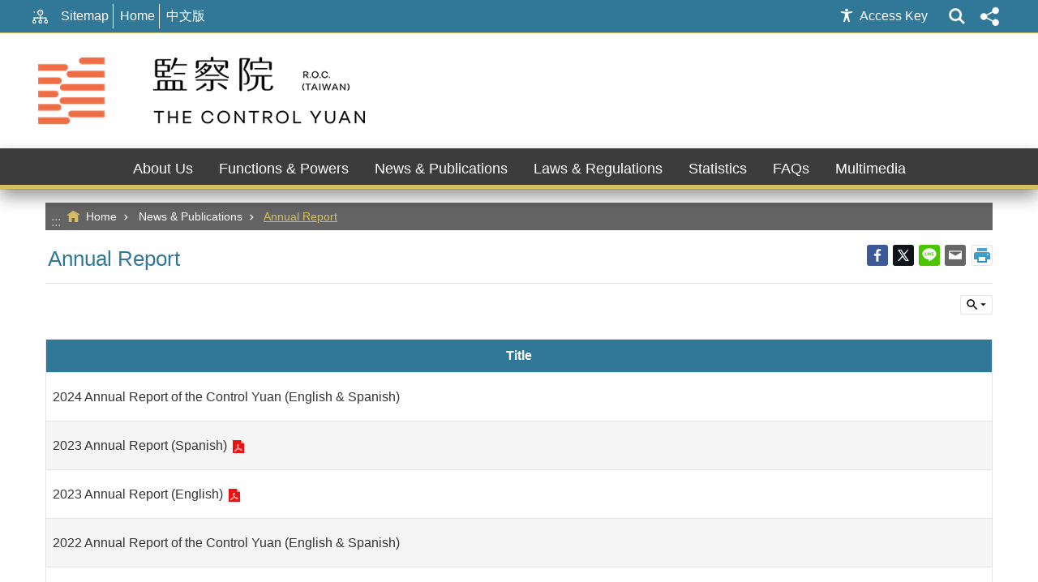

--- FILE ---
content_type: text/html; charset=utf-8
request_url: https://multimedia.cy.gov.tw/EN/News.aspx?n=253&sms=8937
body_size: 15410
content:

<!DOCTYPE html>

<html id="FormHtml" xmlns="http://www.w3.org/1999/xhtml" lang="en">
<head id="Head1"><script src='https://www.cy.gov.tw/Scripts/jquery-3.7.1.min.js' nonce="UKDk8euUAEawMIckCi1JMA=="></script>
<script src='https://www.cy.gov.tw/Scripts/jquery.cookie.js' nonce="UKDk8euUAEawMIckCi1JMA=="></script>
<script src='https://www.cy.gov.tw/Scripts/jUtil.js' nonce="UKDk8euUAEawMIckCi1JMA=="></script>
<script src='https://maps.googleapis.com/maps/api/js?key=AIzaSyAo1MAXwJfl0q3fNU_5QyogEgyecOICpWs&libraries=places,drawing' nonce="UKDk8euUAEawMIckCi1JMA=="></script>
<script src='https://www.cy.gov.tw/Scripts/jGMap.js' nonce="UKDk8euUAEawMIckCi1JMA=="></script>
<script src='https://www.cy.gov.tw/Scripts/fancybox/jquery.fancybox.js' nonce="UKDk8euUAEawMIckCi1JMA=="></script>
<link rel='stylesheet' type='text/css'  href='https://www.cy.gov.tw/Scripts/fancybox/jquery.fancybox.css'> 
<script src='https://www.cy.gov.tw/Scripts/hamalightGallery/hamalightGallery.js' nonce="UKDk8euUAEawMIckCi1JMA=="></script>
<link rel='stylesheet' type='text/css'  href='https://www.cy.gov.tw/Scripts/hamalightGallery/css/hamalightGallery.css'> 
<script  src='https://www.cy.gov.tw/Scripts/Chart/chart.js' nonce="UKDk8euUAEawMIckCi1JMA=="></script> 
<script  src='https://www.cy.gov.tw/Scripts/Chart/chartjs-plugin-datalabels.js' nonce="UKDk8euUAEawMIckCi1JMA=="></script> 
<script  src='https://www.cy.gov.tw/Scripts/chart.js' nonce="UKDk8euUAEawMIckCi1JMA=="></script> 
<script  src='https://www.cy.gov.tw/Scripts/jquery.mousewheel.min.js' nonce="UKDk8euUAEawMIckCi1JMA=="></script> 
<script  src='https://www.cy.gov.tw/Scripts/jquery.touchwipe.min.js' nonce="UKDk8euUAEawMIckCi1JMA=="></script> 
<script  src='https://www.cy.gov.tw/js/airdatepicker/datepicker.min.js' nonce="UKDk8euUAEawMIckCi1JMA=="></script> 
<script  src='https://www.cy.gov.tw/js/airdatepicker/datepicker.zh-tw.js' nonce="UKDk8euUAEawMIckCi1JMA=="></script> 
<script  src='https://www.cy.gov.tw/js/airdatepicker/datepicker.en.js' nonce="UKDk8euUAEawMIckCi1JMA=="></script> 
<link rel='stylesheet' type='text/css'  href='https://www.cy.gov.tw/js/airdatepicker/datepicker.min.css'> 
<script nonce="UKDk8euUAEawMIckCi1JMA==">var CCMS_WWWURL='https://www.cy.gov.tw/EN';var CCMS_LanguageSN=2;var CCMS_SitesSN_Encryption='4';</script><meta http-equiv="X-UA-Compatible" content="IE=edge" /><meta name="viewport" content="width=device-width, initial-scale=1" /><meta http-equiv="Content-Type" content="text/html; charset=utf-8" />
<meta property="og:image" content="https://www.cy.gov.tw/EN/images/share_og_img.jpg" />
<meta property="og:description" content="本陽光法案主題網站預訂於本(99)年3月19日(星期五)17:00至20:00，進行系統維護作業，屆時暫停本網站各項作業，謹此通知。"/>
<meta name="DC.Title" content="Annual Report" />
<meta name="DC.Subject" content="The Control Yuan of The Republic of China" />
<meta name="DC.Creator" content="" />
<meta name="DC.Publisher" content="" />
<meta name="DC.Date" content="2010-03-18" />
<meta name="DC.Type" content="" />
<meta name="DC.Identifier" content="" />
<meta name="DC.Description" content="本陽光法案主題網站預訂於本(99)年3月19日(星期五)17:00至20:00，進行系統維護作業，屆時暫停本網站各項作業，謹此通知。" />
<meta name="DC.Contributor" content="" />
<meta name="DC.Format" content="" />
<meta name="DC.Relation" content="" />
<meta name="DC.Source" content="" />
<meta name="DC.Language" content="" />
<meta name="DC.Coverage.t.min" content="2010-03-18" />
<meta name="DC.Coverage.t.max" content="2010-03-19" />
<meta name="DC.Rights" content="" />
<meta name="Category.Theme" content="" />
<meta name="Category.Cake" content="" />
<meta name="Category.Service" content="" />
<meta name="DC.Keywords" content="The Control Yuan of The Republic of China" />
<title>
	The Control Yuan of The Republic of China-Annual Report
</title><link id="likCssGlobal" href="/EN/css/global.css" rel="stylesheet" type="text/css" /><link id="likCssPage" href="/EN/css/page.css" rel="stylesheet" type="text/css" /><link id="likPrint" href="/EN/css/print.css" rel="stylesheet" type="text/css" media="print" /><link id="lnkCssSysDetail" href="/EN/css/sys_detail.css" rel="stylesheet" type="text/css" />
    <style>
        .area-table.rwd-straight table tr td p {margin: 0;}
    </style>
<script async src="https://www.googletagmanager.com/gtag/js?id=UA-20814396-8" nonce="UKDk8euUAEawMIckCi1JMA=="></script>
<script nonce="UKDk8euUAEawMIckCi1JMA==">
  window.dataLayer = window.dataLayer || [];
  function gtag(){dataLayer.push(arguments);}
  gtag('js', new Date());

  gtag('config', 'UA-20814396-8',{cookie_flags: 'secure;SameSite=Strict;'});
</script><meta property="og:title" content="Annual Report" >
<meta property="og:type" content="article" >
<meta property="og:url" content="http://multimedia.cy.gov.tw/EN/News.aspx?n=253&sms=8937&Create=1" >
<meta property="og:site_name" content="The Control Yuan of The Republic of China" >
</head>
<body id="Formbody" data-js="false"><div class="for_accessibility">
    <style>
        .for_accessibility a {
            position: absolute;
            top: 10px;
            left: 10px;
            z-index: 99;
            width: 1px;
            height: 1px;
            white-space: nowrap;
            overflow: hidden;
            color: #000;
        }
            .for_accessibility a:focus {
                width: auto;
                height: auto;
                padding: 6px;
                background-color: #fff;
            }
        .for_accessibility div {
            position: absolute;
            width: 2px;
            height: 2px;
            background-color: transparent;
            opacity: .1
        }
    </style>
    <a href="#CCMS_Content" class="" title="Go TO Content">Go TO Content</a>    <script nonce="UKDk8euUAEawMIckCi1JMA==">
        var $a = $('.for_accessibility a');
        $a.on('click', function (evt) {
            var $href = $($(this).attr('href')),
                $target = $href.find('a').eq(0).get(0);
            setTimeout(function () { try { $target.focus(); } catch (e) { } }, 0);
        });
    </script>
</div>
<script nonce="UKDk8euUAEawMIckCi1JMA=="> document.body.setAttribute("data-js", "true");</script>
    


    <form method="post" action="./News.aspx?n=253&amp;sms=8937&amp;Create=1" id="form1">
<div class="aspNetHidden">
<input type="hidden" name="__VIEWSTATE" id="__VIEWSTATE" value="w3eHbVsLZ69wCHCPd03ikz8rdGB0CBA28HpviceMJ9TPhS6GlvbJldL9ICAqGAmLrzd3oA3uDifbR6ZiiFVY/njAovChyKCC/EfpFUqyVRYpLvlvQgzZ8kNOa/HkBhAPsiJSwUikHRYcN5u9MBRAQfbn/lx1VoGOEBcFugLC0nesHrTuAyW7R4i91mXeOLNCZEK10boTB7pOrKb1PbHtm3B3FImDlghSBGWuMiVdV/RewNwA22P1AzXewZyqSSLNqsITSA71+ecHoKAG3ns0poh2Q/aTto/rcNs5ktdpqQ+nRCrA/EJtkjxWlx0wjLDkuTOyiETEK8/VYBKIPr1jj2e9LcCY+hseeRV8G6/Ik8Y/jssN+6jVtktG5WuCZ050m/Lx96GhbsLDbvqc5h+QVJ9dLWKeLrwtQZ3EpR5QP99RVfTKvyzb8h2tdK7AGpeWw3wT4axGgpMMG783atY7ovhGfAfVit9ApKyCQitRms/Z7LRsXmUjs0QzNX0tfpOlnyPnR0OUeFu4S3LhZ49Z/[base64]/nIlxLWV+PD9oJvn1tIJBRBsmwFjJ29MTCbcqR0fz2FdjKuv4zm+bq9ijEYRFcvo2a1fFRaptWEfmOG4+ThGFhHlEZ6ENtPMBSkUQ9Hznw1wE3H/Pd3MD1nPGTtqUh4YnPbUy2eH7ofIrZSSxor6iL/gFYkv1FFIhIqVJx6lPSRFZflWijKqVHKffUVF8rEcqDIOeSb/5r3h5xcUjyO6RWfiFQwrDiasrfropydhKS6i45ftTI6dGHbO6+fi9jKm3LqEt1aisDK4eHKC7w3VTGrtMW8lLaE/maiiInz7P7hMwzwdQ/in9jsAGKBtz3MeQU/cis1hf+MxLLHKEi9BqbaD9CpWz6YEYxgVTb55zJjMrbfJzWm8RpNnhDieOxiFx6P43PwiiO3hFVL5+uUbW8I48EohKeQ9aJs1SrZ/DCPLLMjWmAopneJMe0wVnx6LIK9yG2fb9ZzCwxXg2wfiu/hHMIHwhRWNiBNUxG9KI6EiVqxk+1JdBdpBbJ1NBHbTwxokJR4/0BJ4jRMbt9xyiSIO0qUMJtGPOGpmcQAg9iCc8HBSXQwRhKBfw4wVUxOx35mcRBFM7dAN1VtCPzK0Xeeya6QQH5EReTf9fxbTSPJz9WNxNJcsIkjeogf2cyQOMkm69nWWLP6+IFod8/zmffvy7+hb4OMPZivoGiz3jyx9a0lpG6+GYsH+TK//[base64]/E559hVkv9R9k876IzwjVpVfce5ap1JLf2PgoetqB0KgDElb2bsHy7wHPKNgrp37gN6bLkSv/cI/lWsCaNLxfqKRPxOnCR3bY2UCr0C4a35HZy6aZAG1mFLu/UmfbUBU4crk2VLA5XreUDG8tF8XV3ijyCeXxlaUJ4Lvn9659BRcK25upZYvVJ6SZ2Y0ak/4V0995/mGHVOBzN4wCngMgOCrht3fvs+DkfjJ27oYMknj6ZNuXdhEcvrLLzo5rBX38mM9OffL9ssF1sCxGrafsdRMg2ibZhhGVvwBu8qBh1hoUMhr28UuYNItqOx9XQl+ZQst1DCV5i7oz2Aey8SeCRRc3mBjYxfe9LjhrgFsr269J899DspEv/X4rR7VN/h+T/b2TOzt00xZSeB8ZTdBjfg6LpBfJ8X5b0nhV8O6Ue6izsmS7LSUlz/wAIKX9BUFAvTd6oUgTXZLaCS5G/AELTh7md4GCvzaxZhchQxdBLXJuEocFVcqwaqSUgS144DX1e7ir8o7k8QtcQk1bI0=" />
</div>

        <!--主選單 結束-->
        <!--標題-->

        <div class="title">
            

        </div>
        
        
        
        
     <div class="group sys-root" data-func="{&#39;datePicker&#39;:{&#39;autoClose&#39;:true,&#39;language&#39;:&#39;en&#39;}}" data-nojs="Your browser does not seem to support JavaScript syntax, but it does not matter, it does not affect the presentation of the content. If you need to choose the appropriate font size, you can use the keyboard Ctrl + (+) zoom (-) zoom. If you need to go back to the previous page, you can use the Alt + Left Arrow (←) provided by the browser. If you need to print, you can use the keyboard Ctrl + p use the browser to provide the print function. If the webpage function is not working properly, please enable the browser JavaScript status." data-type="3" data-child="3"><div class="in"><div class="ct"><div class="in"> <div class="group base-mobile" data-func="{&#39;toggleBtn&#39;:{&#39;blankTitle&#39;:true,&#39;addHd&#39;:true}}" data-index="1" data-type="3" data-child="1"><div class="in"><div class="hd"><div class="in"><div   data-index="0"  class="headeH3"  >		<span  ><a    title="MoblieMenu"    >MoblieMenu</a> </span></div></div></div><div class="ct"><div class="in"> <div class="area-form search" data-index="1" data-type="0" data-child="1"><div class="in"><div class="hd"><div class="in"><div   data-index="0"  >		<span  ><a    title="search"    >search</a> </span></div></div></div><div class="ct"><div class="in"><div class="fieldset">
  <span class="search"><input data-search="btn_15a66195bd114d4886d46400ae89d5bf" type="search" placeholder="Please enter key words" title="Search"></span>
  <span class="submit"><a href="#" class='CCMS_SearchBtn' data-search="btn_15a66195bd114d4886d46400ae89d5bf" >Search</a></span>
</div>
<div class="list">
  <ul data-index="1" data-child="0">
  </ul>
</div>
<script  nonce="UKDk8euUAEawMIckCi1JMA==">
$(function () {
    $('[data-search="15a66195bd114d4886d46400ae89d5bf"]').on("keydown", function (event) {
        if (event.which == 13) {
             doSearch($('#btn_15a66195bd114d4886d46400ae89d5bf'));
            return false;
        }
    });
});
</script>
</div></div><div class="ft"><div class="in"><ul data-index="1" data-child="1">
  <li data-index="1" class="advanced"><span><a target="_blank" href="https://www.google.com.tw/advanced_search?hl=en&as_sitesearch=https://www.cy.gov.tw/EN" title="Advanced Search[open a new window]">Advanced Search</a></span></li>
</ul>
</div></div></div></div> <div class="list-text share" data-index="1" data-type="0" data-child="1"><div class="in"><div class="hd"><div class="in"><div   data-index="0"  >		<span  ><a   href="#"   title="Share"    >Share</a> </span></div></div></div><div class="ct"><div class="in"><ul data-index="1" data-child="5"><li   data-index="1"  class="facebook"  >		<span  ><a   href="#"  id = "toFacebook"  data-share="facebook" title="Share to Facebook[open a new window]"    >Facebook</a> <script nonce="UKDk8euUAEawMIckCi1JMA==">$(document).off("click keydown", "#toFacebook").on("click keydown", "#toFacebook", function(e){    const facebookShareUrl = 'http://www.facebook.com/share.php?u='.concat(encodeURIComponent(location.href));ShareTo(e, facebookShareUrl);});</script></span></li><li   data-index="2"  class="plurk"  >		<span  ><a   href="#"  id = "toPlurk"  title="Share to Plurk[open a new window]"    >Plurk</a> <script nonce="UKDk8euUAEawMIckCi1JMA==">$(document).off("click keydown", "#toPlurk").on("click keydown", "#toPlurk", function(e){    const plurkShareUrl = 'http://www.plurk.com/?qualifier=shares&status='.concat(encodeURIComponent(location.href));ShareTo(e, plurkShareUrl);});</script></span></li><li   data-index="3"  class="twitter"  >		<span  ><a   href="#"  id = "toTwitter" title="Share to twitter[open a new window]"    >Twitter</a> <script nonce="UKDk8euUAEawMIckCi1JMA==">$(document).off("click keydown", "#toTwitter").on("click keydown", "#toTwitter", function(e){    const twitterShareUrl = 'http://twitter.com/home/?status='.concat(encodeURIComponent(document.title)) .concat(' ') .concat(encodeURIComponent(location.href));ShareTo(e, twitterShareUrl);});</script></span></li><li   data-index="4"  class="line"  >		<span  ><a   href="#"  id = "toLine" title="Share to line[open a new window]"    >line</a> <script nonce="UKDk8euUAEawMIckCi1JMA==">$(document).off("click keydown", "#toLine").on("click keydown", "#toLine", function(e){    const lineShareUrl = 'http://line.naver.jp/R/msg/text/?'.concat(encodeURIComponent(location.href));ShareTo(e, lineShareUrl);});</script></span></li><li   data-index="5"  class="email"  >		<span  ><a   href="#"  id = "toEmail" title="Share to email[open a new window]"    >Email</a> <script nonce="UKDk8euUAEawMIckCi1JMA==">$(document).off("click keydown", "#toEmail").on("click keydown", "#toEmail", function(e){    const emailShareUrl = 'mailto:?subject=' + encodeURIComponent(document.title) + '&body=' +  encodeURIComponent(document.URL);ShareTo(e, emailShareUrl);});</script></span></li></ul>
</div></div></div></div> <div class="group-list nav" data-func="{&#39;majorNavStraight&#39;:{}}" data-index="3" data-type="4" data-child="7"><div class="in"><div class="ct"><div class="in"><ul data-index="1" data-child="7"><li data-index="1"> <div class="group nav" data-index="1" data-type="3" data-child="1"><div class="in"><div class="hd"><div class="in"><div   data-index="0"  class="headeH3"  >		<span  ><a   href="cl.aspx?n=229"      title="About Us"    >About Us</a> </span></div></div></div><div class="ct"><div class="in"> <div class="list-text nav" data-index="1" data-type="0" data-child="1"><div class="in"><div class="ct"><div class="in"><ul data-index="1" data-child="7"><li   data-index="1"  >		<span  ><a   href="cp.aspx?n=230"      title="Our History"    >Our History</a> </span></li><li   data-index="2"  >		<span  ><a   href="cl.aspx?n=232"      title="Members"    >Members</a> </span></li><li   data-index="3"  >		<span  ><a   href="cp.aspx?n=233"      title="Plenary meeting"    >Plenary meeting</a> </span></li><li   data-index="4"  >		<span  ><a   href="cp.aspx?n=234"      title="Administrative Structure"    >Administrative Structure</a> </span></li><li   data-index="5"  >		<span  ><a   href="cp.aspx?n=235"      title="Committees"    >Committees</a> </span></li><li   data-index="6"  >		<span  ><a   href="https://nhrc.cy.gov.tw/en-US/"      title="[open a new window]National Human Rights Commission"   target="_blank"  rel="noopener noreferrer" >National Human Rights Commission</a> </span></li><li   data-index="7"  >		<span  ><a   href="https://www.audit.gov.tw/?Lang=en"      title="[open a new window]National Audit Office"   target="_blank"  rel="noopener noreferrer" >National Audit Office</a> </span></li></ul>
</div></div></div></div></div></div></div></div></li><li data-index="2"> <div class="group nav" data-index="2" data-type="3" data-child="1"><div class="in"><div class="hd"><div class="in"><div   data-index="0"  class="headeH3"  >		<span  ><a   href="cl.aspx?n=237"      title="Functions & Powers"    >Functions & Powers</a> </span></div></div></div><div class="ct"><div class="in"> <div class="list-text nav" data-index="1" data-type="0" data-child="1"><div class="in"><div class="ct"><div class="in"><ul data-index="1" data-child="10"><li   data-index="1"  >		<span  ><a   href="cp.aspx?n=238"      title="Receipt of People’s Complaints"    >Receipt of People’s Complaints</a> </span></li><li   data-index="2"  >		<span  ><a   href="cp.aspx?n=239"      title="Investigation"    >Investigation</a> </span></li><li   data-index="3"  >		<span  ><a   href="cp.aspx?n=240"      title="Corrective Measures"    >Corrective Measures</a> </span></li><li   data-index="4"  >		<span  ><a   href="cp.aspx?n=241"      title="Impeachment"    >Impeachment</a> </span></li><li   data-index="5"  >		<span  ><a   href="cp.aspx?n=242"      title="Censure"    >Censure</a> </span></li><li   data-index="6"  >		<span  ><a   href="cp.aspx?n=243"      title="Circuit Supervision and Inspection"    >Circuit Supervision and Inspection</a> </span></li><li   data-index="7"  >		<span  ><a   href="cp.aspx?n=245"      title="Audit"    >Audit</a> </span></li><li   data-index="8"  >		<span  ><a   href="News.aspx?n=246&sms=8936"      title="Sunshine Acts"    >Sunshine Acts</a> </span></li><li   data-index="9"  >		<span  ><a   href="cp.aspx?n=247"      title="Human Rights Work"    >Human Rights Work</a> </span></li><li   data-index="10"  >		<span  ><a   href="cp.aspx?n=248"      title="International Exchange"    >International Exchange</a> </span></li></ul>
</div></div></div></div></div></div></div></div></li><li data-index="3"> <div class="group nav" data-index="3" data-type="3" data-child="1"><div class="in"><div class="hd"><div class="in"><div   data-index="0"  class="headeH3"  >		<span  ><a   href="cl.aspx?n=255"      title="News & Publications"    >News & Publications</a> </span></div></div></div><div class="ct"><div class="in"> <div class="list-text nav" data-index="1" data-type="0" data-child="1"><div class="in"><div class="ct"><div class="in"><ul data-index="1" data-child="3"><li   data-index="1"  >		<span  ><a   href="News.aspx?n=252&sms=8938"      title="News"    >News</a> </span></li><li   data-index="2"  >		<span  ><a   href="News.aspx?n=253&sms=8937"      title="Annual Report"    >Annual Report</a> </span></li><li   data-index="3"  >		<span  ><a   href="cp.aspx?n=712"      title="Control Yuan Newsletter"    >Control Yuan Newsletter</a> </span></li></ul>
</div></div></div></div></div></div></div></div></li><li data-index="4"> <div class="group nav" data-index="4" data-type="3" data-child="1"><div class="in"><div class="hd"><div class="in"><div   data-index="0"  class="headeH3"  >		<span  ><a   href="News.aspx?n=256&sms=8939"      title="Laws & Regulations"    >Laws & Regulations</a> </span></div></div></div><div class="ct"><div class="in"> <div class="list-text nav" data-index="1" data-type="0"><div class="in"><div class="ct"><div class="in"></div></div></div></div></div></div></div></div></li><li data-index="5"> <div class="group nav" data-index="5" data-type="3" data-child="1"><div class="in"><div class="hd"><div class="in"><div   data-index="0"  class="headeH3"  >		<span  ><a   href="News.aspx?n=257&sms=8940"      title="Statistics"    >Statistics</a> </span></div></div></div><div class="ct"><div class="in"> <div class="list-text nav" data-index="1" data-type="0"><div class="in"><div class="ct"><div class="in"></div></div></div></div></div></div></div></div></li><li data-index="6"> <div class="group nav" data-index="6" data-type="3" data-child="1"><div class="in"><div class="hd"><div class="in"><div   data-index="0"  class="headeH3"  >		<span  ><a   href="cl.aspx?n=262"      title="FAQs"    >FAQs</a> </span></div></div></div><div class="ct"><div class="in"> <div class="list-text nav" data-index="1" data-type="0" data-child="1"><div class="in"><div class="ct"><div class="in"><ul data-index="1" data-child="4"><li   data-index="1"  >		<span  ><a   href="News.aspx?n=258&sms=8941"      title="Our Powers"    >Our Powers</a> </span></li><li   data-index="2"  >		<span  ><a   href="News.aspx?n=259&sms=8942"      title="Our Roles"    >Our Roles</a> </span></li><li   data-index="3"  >		<span  ><a   href="News.aspx?n=260&sms=8943"      title="Make a Complaint"    >Make a Complaint</a> </span></li><li   data-index="4"  >		<span  ><a   href="News.aspx?n=261&sms=8944"      title="Tour Information"    >Tour Information</a> </span></li></ul>
</div></div></div></div></div></div></div></div></li><li data-index="7"> <div class="group nav" data-index="7" data-type="3" data-child="1"><div class="in"><div class="hd"><div class="in"><div   data-index="0"  class="headeH3"  >		<span  ><a   href="cl.aspx?n=263"      title="Multimedia"    >Multimedia</a> </span></div></div></div><div class="ct"><div class="in"> <div class="list-text nav" data-index="1" data-type="0" data-child="1"><div class="in"><div class="ct"><div class="in"><ul data-index="1" data-child="1"><li   data-index="1"  >		<span  ><a   href="News_Photo.aspx?n=264&sms=8945"      title="Video"    >Video</a> </span></li></ul>
</div></div></div></div></div></div></div></div></li></ul></div></div></div></div></div></div></div></div> <div class="group base-extend" data-index="2" data-type="3" data-child="2"><div class="in"><div class="ct"><div class="in"> <div class="group default info" data-index="1" data-type="3"><div class="in"><div class="ct"><div class="in"> <div class="simple-text accesskey" data-type="0" data-child="1"><div class="in"><div class="ct"><div class="in"><span><a href="#Accesskey_U" id="Accesskey_U" accesskey="U" title="List of links at top of page for main connections available in this web site.">:::</a></span></div></div></div></div> <div class="list-text link" data-index="1" data-type="0" data-child="1"><div class="in"><div class="hd"><div class="in"><div   data-index="0"  >		<span  ><a    title="TopLink"    >TopLink</a> </span></div></div></div><div class="ct"><div class="in"><ul data-index="1" data-child="3"><li   data-index="1"  >		<span  ><a   href="SiteMap.aspx"   title="Sitemap"    >Sitemap</a> </span></li><li   data-index="2"  >		<span  ><a   href="/EN/Default.aspx"   title="Home"    >Home</a> </span></li><li   data-index="3"  >		<span  ><a   href="/Default.aspx"   title="中文版"    >中文版</a> </span></li></ul>
</div></div></div></div></div></div></div></div> <div class="group default top-tool" data-func="{&#39;pathFilter&#39;:{}}" data-index="2" data-type="3" data-child="3"><div class="in"><div class="ct"><div class="in"> <div class="group default area-customize aceb-tool" data-func="{&#39;toggleBtn&#39;:{&#39;btnOrangeText&#39;:&#39;Close&#39;,&#39;btnActiveText&#39;:&#39;Open&#39;,&#39;focusActive&#39;:false,&#39;btnTextRemove&#39;:true,&#39;blankTitle&#39;:true,&#39;clickToRemove&#39;:true},&#39;acebTools&#39;:{}}" data-index="1" data-type="3" data-child="9"><div class="in"><div class="hd"><div class="in"><div   data-index="0"  class="headeH3"  >		<span  ><a    title="Access Key"    >Access Key</a> </span></div></div></div><div class="ct"><div class="in"> <div data-func="{&#39;adhdTools&#39;:{}}" class="area-customize adhd-tool" data-index="1" data-type="0" data-child="1"><div class="in"><div class="hd"><div class="in"><div   data-index="0"  >		<span  ><a    title="ADHD friendly interface"    >ADHD friendly interface</a> </span></div></div></div><div class="ct"><div class="in"><div class="switch"><a href="#" role="button" title="ADHD friendly interface">Off</a></div></div></div></div></div> <div data-func="{&#39;acebToolSwitch&#39;:{&#39;eventName&#39;:&#39;light-on&#39;}}" class="area-customize highlight-tool" data-index="2" data-type="0" data-child="1"><div class="in"><div class="hd"><div class="in"><div   data-index="0"  >		<span  ><a    title="Link highlight interface"    >Link highlight interface</a> </span></div></div></div><div class="ct"><div class="in"><div class="switch"><a href="#" role="button" title="Link highlight interface">Off</a></div></div></div></div></div> <div data-func="{&#39;acebToolSwitch&#39;:{&#39;eventName&#39;:&#39;cursor-size&#39;}}" class="area-customize cursor-tool" data-index="3" data-type="0" data-child="1"><div class="in"><div class="hd"><div class="in"><div   data-index="0"  >		<span  ><a    title="Large cursor auxiliary interface"    >Large cursor auxiliary interface</a> </span></div></div></div><div class="ct"><div class="in"><div class="switch"><a href="#" role="button" title="Large cursor auxiliary interface">Off</a></div></div></div></div></div> <div data-func="{&#39;acebToolSwitch&#39;:{&#39;eventName&#39;:&#39;grayscale-mode&#39;, &#39;limit&#39;:true}}" class="area-customize grayscale-tool" data-index="4" data-type="0" data-child="1"><div class="in"><div class="hd"><div class="in"><div   data-index="0"  >		<span  ><a    title="Grayscale mode"    >Grayscale mode</a> </span></div></div></div><div class="ct"><div class="in"><div class="switch"><a href="#" role="button" title="Grayscale mode">Off</a></div></div></div></div></div> <div data-func="{&#39;acebToolSwitch&#39;:{&#39;eventName&#39;:&#39;contrast-mode&#39;, &#39;limit&#39;:true}}" class="area-customize contrast-tool" data-index="5" data-type="0" data-child="1"><div class="in"><div class="hd"><div class="in"><div   data-index="0"  >		<span  ><a    title="High contrast mode"    >High contrast mode</a> </span></div></div></div><div class="ct"><div class="in"><div class="switch"><a href="#" role="button" title="High contrast mode">Off</a></div></div></div></div></div> <div data-func="{&#39;acebToolSwitch&#39;:{&#39;eventName&#39;:&#39;invert-mode&#39;, &#39;limit&#39;:true}}" class="area-customize invert-tool" data-index="6" data-type="0" data-child="1"><div class="in"><div class="hd"><div class="in"><div   data-index="0"  >		<span  ><a    title="Inverted color mode"    >Inverted color mode</a> </span></div></div></div><div class="ct"><div class="in"><div class="switch"><a href="#" role="button" title="Inverted color mode">Off</a></div></div></div></div></div> <div class="list-text font-size" data-func="{&#39;fontSize&#39;:{}}" data-index="7" data-type="0" data-child="1"><div class="in"><div class="hd"><div class="in"><div   data-index="0"  >		<span  ><a   href="#"   title="Font Size"    >Font Size</a> </span></div></div></div><div class="ct"><div class="in"><ul data-index="1" data-child="3"><li   data-index="1"  class="small"  >		<span  ><a   href="#"   title="small"    >small</a> </span></li><li   data-index="2"  class="medium"  >		<span  ><a   href="#"   title="medium"    >medium</a> </span></li><li   data-index="3"  class="large"  >		<span  ><a   href="#"   title="large"    >large</a> </span></li></ul>
</div></div></div></div> <div data-func="{&#39;textSettingTool&#39;:{&#39;defaultItem&#39;:&#39;lineheight-1&#39;, &#39;prefix&#39;:&#39;text-&#39;}}" class="list-text lineheight-tool" data-index="7" data-type="0" data-child="1"><div class="in"><div class="hd"><div class="in"><div   data-index="0"  >		<span  ><a    title="Adjust row height"    >Adjust row height</a> </span></div></div></div><div class="ct"><div class="in"><ul><li data-index="1" class="lineheight-1"><a href="#" role="button" title="Default row height">Default</a></li><li data-index="2" class="lineheight-2"><a href="#" role="button" title="Increase row height">1.5 x</a></li><li data-index="3" class="lineheight-3"><a href="#" role="button" title="Increase more row height">2 x</a></li></ul></div></div></div></div> <div data-func="{&#39;textSettingTool&#39;:{&#39;defaultItem&#39;:&#39;spacing-1&#39;, &#39;prefix&#39;:&#39;letter-&#39;}}" class="list-text lineheight-tool" data-index="8" data-type="0" data-child="1"><div class="in"><div class="hd"><div class="in"><div   data-index="0"  >		<span  ><a    title="Kerning"    >Kerning</a> </span></div></div></div><div class="ct"><div class="in"><ul><li data-index="1" class="spacing-1"><a href="#" title="Default">Default</a></li><li data-index="2" class="spacing-2"><a href="#" title="Increase Kerning">0.12 x</a></li><li data-index="3" class="spacing-3"><a href="#" title="Increase more Kerning">0.14 x</a></li></ul></div></div></div></div> <div class="reset-tool" data-index="9" data-type="0" data-child="1"><div class="in"><div class="ct"><div class="in"><div class="reset-btn"><a href="#" role="button" title="reset setting" class="reset-aceb">Reset</a></div></div></div></div></div></div></div></div></div> <div class="group default msg-tool" data-func="{&#39;toggleBtn&#39;:{&#39;clickToRemove&#39;:true, &#39;btnOrangeText&#39;:&#39;Search&#39;,&#39;addHd&#39;:true,&#39;blankTitle&#39;:true,&#39;hoverExpand&#39;:true}}" data-index="2" data-type="3"><div class="in"><div class="ct"><div class="in"> <div class="area-form search" data-func="{&#39;showDataList&#39;:{}}" data-index="1" data-type="0" data-child="1"><div class="in"><div class="hd"><div class="in"><div   data-index="0"  >		<span  ><a    title="search"    >search</a> </span></div></div></div><div class="ct"><div class="in"><div class="fieldset">
  <span class="search"><input data-search="btn_c6c7ca56ae83476ab6fe994b5fd81d5b" type="search" placeholder="Please enter key words" title="Search"></span>
  <span class="submit"><a href="#" class='CCMS_SearchBtn' data-search="btn_c6c7ca56ae83476ab6fe994b5fd81d5b" >Search</a></span>
</div>
<div class="list">
  <ul data-index="1" data-child="0">
  </ul>
</div>
<script  nonce="UKDk8euUAEawMIckCi1JMA==">
$(function () {
    $('[data-search="c6c7ca56ae83476ab6fe994b5fd81d5b"]').on("keydown", function (event) {
        if (event.which == 13) {
             doSearch($('#btn_c6c7ca56ae83476ab6fe994b5fd81d5b'));
            return false;
        }
    });
});
</script>
</div></div><div class="ft"><div class="in"><ul data-index="1" data-child="1">
  <li data-index="1" class="advanced"><span><a target="_blank" href="https://www.google.com.tw/advanced_search?hl=en&as_sitesearch=https://www.cy.gov.tw/EN" title="Advanced Search[open a new window]">Advanced Search</a></span></li>
</ul>
</div></div></div></div> <div class="list-text hot-key-word" data-index="2" data-type="0"><div class="in"><div class="hd"><div class="in"><div   data-index="0"  >		<span  ><a    title="Keywords"    >Keywords</a> </span></div></div></div><div class="ct"><div class="in"></div></div></div></div></div></div></div></div> <div class="list-text share" data-func="{&#39;toggleBtn&#39;:{&#39;addHd&#39;:false,&#39;blankTitle&#39;:true,&#39;hoverExpand&#39;:true}}" data-index="3" data-type="0" data-child="1"><div class="in"><div class="hd"><div class="in"><div   data-index="0"  >		<span  ><a   href="#"   title="Share"    >Share</a> </span></div></div></div><div class="ct"><div class="in"><ul data-index="1" data-child="5"><li   data-index="1"  class="facebook"  >		<span  ><a   href="#"  id = "toFacebook"  data-share="facebook" title="Share to Facebook[open a new window]"    >Facebook</a> <script nonce="UKDk8euUAEawMIckCi1JMA==">$(document).off("click keydown", "#toFacebook").on("click keydown", "#toFacebook", function(e){    const facebookShareUrl = 'http://www.facebook.com/share.php?u='.concat(encodeURIComponent(location.href));ShareTo(e, facebookShareUrl);});</script></span></li><li   data-index="2"  class="plurk"  >		<span  ><a   href="#"  id = "toPlurk"  title="Share to Plurk[open a new window]"    >Plurk</a> <script nonce="UKDk8euUAEawMIckCi1JMA==">$(document).off("click keydown", "#toPlurk").on("click keydown", "#toPlurk", function(e){    const plurkShareUrl = 'http://www.plurk.com/?qualifier=shares&status='.concat(encodeURIComponent(location.href));ShareTo(e, plurkShareUrl);});</script></span></li><li   data-index="3"  class="twitter"  >		<span  ><a   href="#"  id = "toTwitter" title="Share to twitter[open a new window]"    >Twitter</a> <script nonce="UKDk8euUAEawMIckCi1JMA==">$(document).off("click keydown", "#toTwitter").on("click keydown", "#toTwitter", function(e){    const twitterShareUrl = 'http://twitter.com/home/?status='.concat(encodeURIComponent(document.title)) .concat(' ') .concat(encodeURIComponent(location.href));ShareTo(e, twitterShareUrl);});</script></span></li><li   data-index="4"  class="line"  >		<span  ><a   href="#"  id = "toLine" title="Share to line[open a new window]"    >line</a> <script nonce="UKDk8euUAEawMIckCi1JMA==">$(document).off("click keydown", "#toLine").on("click keydown", "#toLine", function(e){    const lineShareUrl = 'http://line.naver.jp/R/msg/text/?'.concat(encodeURIComponent(location.href));ShareTo(e, lineShareUrl);});</script></span></li><li   data-index="5"  class="email"  >		<span  ><a   href="#"  id = "toEmail" title="Share to email[open a new window]"    >Email</a> <script nonce="UKDk8euUAEawMIckCi1JMA==">$(document).off("click keydown", "#toEmail").on("click keydown", "#toEmail", function(e){    const emailShareUrl = 'mailto:?subject=' + encodeURIComponent(document.title) + '&body=' +  encodeURIComponent(document.URL);ShareTo(e, emailShareUrl);});</script></span></li></ul>
</div></div></div></div></div></div></div></div></div></div></div></div> <div class="group base-wrapper" data-index="3" data-type="3" data-child="3"><div class="in"><div class="ct"><div class="in"> <div class="group base-header" data-index="1" data-type="3" data-child="1"><div class="in"><div class="ct"><div class="in"> <div class="group default info" data-index="1" data-type="3" data-child="1"><div class="in"><div class="ct"><div class="in"> <div class="simple-text major-logo" data-index="1" data-type="0" data-child="1"><div class="in"><div class="ct"><div class="in"><h1><a href="Default.aspx" title="HOME">The Control Yuan of The Republic of China</a></h1></div></div></div></div> <div class="lang-btn" data-index="1" data-type="0" data-child="1"><div class="in"><div class="ct"><div class="in"><ul><li data-index="1"><a href="/" title="中文網[另開新視窗]" target="_blank">中文</a></li></ul></div></div></div></div> <div class="group-list nav" data-func="{&#39;hud&#39;:{},&#39;majorNavStraight&#39;:{&#39;clickExpand&#39;:false}}" data-index="3" data-type="4" data-child="7"><div class="in"><div class="ct"><div class="in"><ul data-index="1" data-child="7"><li data-index="1"> <div class="group nav" data-index="1" data-type="3" data-child="1"><div class="in"><div class="hd"><div class="in"><div   data-index="0"  class="headeH3"  >		<span  ><a   href="cl.aspx?n=229"      title="About Us"    >About Us</a> </span></div></div></div><div class="ct"><div class="in"> <div class="list-text nav" data-index="1" data-type="0" data-child="1"><div class="in"><div class="ct"><div class="in"><ul data-index="1" data-child="7"><li   data-index="1"  >		<span  ><a   href="cp.aspx?n=230"      title="Our History"    >Our History</a> </span></li><li   data-index="2"  >		<span  ><a   href="cl.aspx?n=232"      title="Members"    >Members</a> </span></li><li   data-index="3"  >		<span  ><a   href="cp.aspx?n=233"      title="Plenary meeting"    >Plenary meeting</a> </span></li><li   data-index="4"  >		<span  ><a   href="cp.aspx?n=234"      title="Administrative Structure"    >Administrative Structure</a> </span></li><li   data-index="5"  >		<span  ><a   href="cp.aspx?n=235"      title="Committees"    >Committees</a> </span></li><li   data-index="6"  >		<span  ><a   href="https://nhrc.cy.gov.tw/en-US/"      title="[open a new window]National Human Rights Commission"   target="_blank"  rel="noopener noreferrer" >National Human Rights Commission</a> </span></li><li   data-index="7"  >		<span  ><a   href="https://www.audit.gov.tw/?Lang=en"      title="[open a new window]National Audit Office"   target="_blank"  rel="noopener noreferrer" >National Audit Office</a> </span></li></ul>
</div></div></div></div></div></div></div></div></li><li data-index="2"> <div class="group nav" data-index="2" data-type="3" data-child="1"><div class="in"><div class="hd"><div class="in"><div   data-index="0"  class="headeH3"  >		<span  ><a   href="cl.aspx?n=237"      title="Functions & Powers"    >Functions & Powers</a> </span></div></div></div><div class="ct"><div class="in"> <div class="list-text nav" data-index="1" data-type="0" data-child="1"><div class="in"><div class="ct"><div class="in"><ul data-index="1" data-child="10"><li   data-index="1"  >		<span  ><a   href="cp.aspx?n=238"      title="Receipt of People’s Complaints"    >Receipt of People’s Complaints</a> </span></li><li   data-index="2"  >		<span  ><a   href="cp.aspx?n=239"      title="Investigation"    >Investigation</a> </span></li><li   data-index="3"  >		<span  ><a   href="cp.aspx?n=240"      title="Corrective Measures"    >Corrective Measures</a> </span></li><li   data-index="4"  >		<span  ><a   href="cp.aspx?n=241"      title="Impeachment"    >Impeachment</a> </span></li><li   data-index="5"  >		<span  ><a   href="cp.aspx?n=242"      title="Censure"    >Censure</a> </span></li><li   data-index="6"  >		<span  ><a   href="cp.aspx?n=243"      title="Circuit Supervision and Inspection"    >Circuit Supervision and Inspection</a> </span></li><li   data-index="7"  >		<span  ><a   href="cp.aspx?n=245"      title="Audit"    >Audit</a> </span></li><li   data-index="8"  >		<span  ><a   href="News.aspx?n=246&sms=8936"      title="Sunshine Acts"    >Sunshine Acts</a> </span></li><li   data-index="9"  >		<span  ><a   href="cp.aspx?n=247"      title="Human Rights Work"    >Human Rights Work</a> </span></li><li   data-index="10"  >		<span  ><a   href="cp.aspx?n=248"      title="International Exchange"    >International Exchange</a> </span></li></ul>
</div></div></div></div></div></div></div></div></li><li data-index="3"> <div class="group nav" data-index="3" data-type="3" data-child="1"><div class="in"><div class="hd"><div class="in"><div   data-index="0"  class="headeH3"  >		<span  ><a   href="cl.aspx?n=255"      title="News & Publications"    >News & Publications</a> </span></div></div></div><div class="ct"><div class="in"> <div class="list-text nav" data-index="1" data-type="0" data-child="1"><div class="in"><div class="ct"><div class="in"><ul data-index="1" data-child="3"><li   data-index="1"  >		<span  ><a   href="News.aspx?n=252&sms=8938"      title="News"    >News</a> </span></li><li   data-index="2"  >		<span  ><a   href="News.aspx?n=253&sms=8937"      title="Annual Report"    >Annual Report</a> </span></li><li   data-index="3"  >		<span  ><a   href="cp.aspx?n=712"      title="Control Yuan Newsletter"    >Control Yuan Newsletter</a> </span></li></ul>
</div></div></div></div></div></div></div></div></li><li data-index="4"> <div class="group nav" data-index="4" data-type="3" data-child="1"><div class="in"><div class="hd"><div class="in"><div   data-index="0"  class="headeH3"  >		<span  ><a   href="News.aspx?n=256&sms=8939"      title="Laws & Regulations"    >Laws & Regulations</a> </span></div></div></div><div class="ct"><div class="in"> <div class="list-text nav" data-index="1" data-type="0"><div class="in"><div class="ct"><div class="in"></div></div></div></div></div></div></div></div></li><li data-index="5"> <div class="group nav" data-index="5" data-type="3" data-child="1"><div class="in"><div class="hd"><div class="in"><div   data-index="0"  class="headeH3"  >		<span  ><a   href="News.aspx?n=257&sms=8940"      title="Statistics"    >Statistics</a> </span></div></div></div><div class="ct"><div class="in"> <div class="list-text nav" data-index="1" data-type="0"><div class="in"><div class="ct"><div class="in"></div></div></div></div></div></div></div></div></li><li data-index="6"> <div class="group nav" data-index="6" data-type="3" data-child="1"><div class="in"><div class="hd"><div class="in"><div   data-index="0"  class="headeH3"  >		<span  ><a   href="cl.aspx?n=262"      title="FAQs"    >FAQs</a> </span></div></div></div><div class="ct"><div class="in"> <div class="list-text nav" data-index="1" data-type="0" data-child="1"><div class="in"><div class="ct"><div class="in"><ul data-index="1" data-child="4"><li   data-index="1"  >		<span  ><a   href="News.aspx?n=258&sms=8941"      title="Our Powers"    >Our Powers</a> </span></li><li   data-index="2"  >		<span  ><a   href="News.aspx?n=259&sms=8942"      title="Our Roles"    >Our Roles</a> </span></li><li   data-index="3"  >		<span  ><a   href="News.aspx?n=260&sms=8943"      title="Make a Complaint"    >Make a Complaint</a> </span></li><li   data-index="4"  >		<span  ><a   href="News.aspx?n=261&sms=8944"      title="Tour Information"    >Tour Information</a> </span></li></ul>
</div></div></div></div></div></div></div></div></li><li data-index="7"> <div class="group nav" data-index="7" data-type="3" data-child="1"><div class="in"><div class="hd"><div class="in"><div   data-index="0"  class="headeH3"  >		<span  ><a   href="cl.aspx?n=263"      title="Multimedia"    >Multimedia</a> </span></div></div></div><div class="ct"><div class="in"> <div class="list-text nav" data-index="1" data-type="0" data-child="1"><div class="in"><div class="ct"><div class="in"><ul data-index="1" data-child="1"><li   data-index="1"  >		<span  ><a   href="News_Photo.aspx?n=264&sms=8945"      title="Video"    >Video</a> </span></li></ul>
</div></div></div></div></div></div></div></div></li></ul></div></div></div></div></div></div></div></div></div></div></div></div> <div id="base-content" class="group base-content" data-index="2" data-type="3" data-child="1"><div class="in"><div class="ct"><div class="in"> <div class="group base-page-area" data-index="1" data-type="3" data-child="1"><div class="in"><div class="ct"><div class="in"> <div class="group base-section" data-index="1" data-type="3" data-child="3"><div class="in"><div class="ct"><div class="in"> <div class="simple-text accesskey" data-type="0" data-child="1"><div class="in"><div class="ct"><div class="in"><span><a href="#Accesskey_C" id="Accesskey_C" accesskey="C" title="The middle content zone in which contents of all web pages are exhibited.">:::</a></span></div></div></div></div> <div class="group page-header" data-index="1" data-type="3" data-child="2"><div class="in"><div class="ct"><div class="in"> <div class="list-text breadcrumb" data-index="1" data-type="0" data-child="1"><div class="in"><div class="ct"><div class="in"><ul data-index="1" data-child="3"><li   data-index="1"  >		<span  ><a   href="Default.aspx"   title="Home"   target="_self"   >Home</a> </span></li><li   data-index="2"  >		<span  ><a   href="cl.aspx?n=255"   title="News & Publications"   target="_self"   >News & Publications</a> </span></li><li   data-index="3"  >		<span  ><a   href="News.aspx?n=253&sms=8937"   title="Annual Report"   target="_self"   >Annual Report</a> </span></li></ul>
</div></div></div></div> <div class="group default info" data-index="2" data-type="3" data-child="2"><div class="in"><div class="ct"><div class="in"> <div class="simple-text heading" data-index="1" data-type="0" data-child="1"><div class="in"><div class="ct"><div class="in"><h2 id="h2_title"><span>Annual Report</span></h2></div></div></div></div> <div class="group default msg-tool" data-index="2" data-type="3" data-child="2"><div class="in"><div class="ct"><div class="in"> <div class="list-text share" data-index="1" data-type="0" data-child="1"><div class="in"><div class="hd"><div class="in"><div   data-index="0"  >		<span  ><a   href="#"   title="Share"    >Share</a> </span></div></div></div><div class="ct"><div class="in"><ul data-index="1" data-child="5"><li   data-index="1"  class="facebook"  >		<span  ><a   href="#"  id = "toFacebook"  data-share="facebook" title="Share to Facebook[open a new window]"    >Facebook</a> <script nonce="UKDk8euUAEawMIckCi1JMA==">$(document).off("click keydown", "#toFacebook").on("click keydown", "#toFacebook", function(e){    const facebookShareUrl = 'http://www.facebook.com/share.php?u='.concat(encodeURIComponent(location.href));ShareTo(e, facebookShareUrl);});</script></span></li><li   data-index="2"  class="plurk"  >		<span  ><a   href="#"  id = "toPlurk"  title="Share to Plurk[open a new window]"    >Plurk</a> <script nonce="UKDk8euUAEawMIckCi1JMA==">$(document).off("click keydown", "#toPlurk").on("click keydown", "#toPlurk", function(e){    const plurkShareUrl = 'http://www.plurk.com/?qualifier=shares&status='.concat(encodeURIComponent(location.href));ShareTo(e, plurkShareUrl);});</script></span></li><li   data-index="3"  class="twitter"  >		<span  ><a   href="#"  id = "toTwitter" title="Share to twitter[open a new window]"    >Twitter</a> <script nonce="UKDk8euUAEawMIckCi1JMA==">$(document).off("click keydown", "#toTwitter").on("click keydown", "#toTwitter", function(e){    const twitterShareUrl = 'http://twitter.com/home/?status='.concat(encodeURIComponent(document.title)) .concat(' ') .concat(encodeURIComponent(location.href));ShareTo(e, twitterShareUrl);});</script></span></li><li   data-index="4"  class="line"  >		<span  ><a   href="#"  id = "toLine" title="Share to line[open a new window]"    >line</a> <script nonce="UKDk8euUAEawMIckCi1JMA==">$(document).off("click keydown", "#toLine").on("click keydown", "#toLine", function(e){    const lineShareUrl = 'http://line.naver.jp/R/msg/text/?'.concat(encodeURIComponent(location.href));ShareTo(e, lineShareUrl);});</script></span></li><li   data-index="5"  class="email"  >		<span  ><a   href="#"  id = "toEmail" title="Share to email[open a new window]"    >Email</a> <script nonce="UKDk8euUAEawMIckCi1JMA==">$(document).off("click keydown", "#toEmail").on("click keydown", "#toEmail", function(e){    const emailShareUrl = 'mailto:?subject=' + encodeURIComponent(document.title) + '&body=' +  encodeURIComponent(document.URL);ShareTo(e, emailShareUrl);});</script></span></li></ul>
</div></div></div></div> <div class="list-text user-tool" data-index="2" data-type="0" data-child="1"><div class="in"><div class="hd"><div class="in"><div   data-index="0"  >		<span  ><a   href="javascript :return false;"   title="Web page function"   target="_self"   >Web page function</a> </span></div></div></div><div class="ct"><div class="in"><ul data-index="1" data-child="1"><li   data-index="1"  class="print"  >		<span  ><a   href="#"  id="printPage" title="Print Content"    >Print Content</a> <script nonce="UKDk8euUAEawMIckCi1JMA==">$("#printPage").on("click keydown", function(e){ if (e.type === "click" || e.key === "Enter") {e.preventDefault();CCMS_Print(4);}});</script></span></li></ul>
</div></div></div></div></div></div></div></div></div></div></div></div></div></div></div></div> <div class="group page-content " id="CCMS_Content" data-func="{&#39;linkType&#39;:{&#39;domains&#39;:[&#39;https://www-ws.cy.gov.tw&#39;,&#39;https://www-ws.cy.gov.tw&#39;]}}" data-index="2" data-type="3" data-child="3"><div class="in"><div class="ct"><div class="in">
        
        
   
 <div class="area-form page-search" data-func="{&#39;reset&#39;:{},&#39;toggleBtn&#39;:{}}" data-type="0" data-child="1"><div class="in"><div class="hd"><div class="in"><div   data-index="0"  >		<span  ><a   href="#"   title="Inquire by unit"    >Inquire by unit</a> </span></div></div></div><div class="ct"><div class="in"><div class="fieldset">
	<label for="jNewsModule_field_2"><span class="search" data-before="Title： "></span></label><input type="search" title="Title" placeholder=""  value="" id="jNewsModule_field_2" name="jNewsModule_field_2"></div>
<div class="fieldset">
	<label for="jNewsModule_field_3"><span class="search" data-before="Content： "></span></label><input type="search" title="Content" placeholder=""  value="" id="jNewsModule_field_3" name="jNewsModule_field_3"></div>
<div class="fieldset">
	<span class="submit"><label style="display:none" for="jNewsModule_BtnSend">Search</label><input type="submit" id="jNewsModule_BtnSend" Name="jNewsModule_BtnSend" value="Search"></span>
	<span class="reset"><label style="display:none" for="jNewsModule_Btnreset">Clear</label><input type="reset" id="jNewsModule_Btnreset" value="Clear"></span>
</div>
</div></div></div></div> <div class="area-table rwd-straight " data-type="0" data-child="1"><div class="in"><div class="ct"><div class="in"><table>
	<thead>
		<tr>
			<th id="CCMS_jGridView_TH_1"><span>Title</span></th>
		</tr>
	</thead><tbody>
		<tr>
			<td class="CCMS_jGridView_td_Class_0 " data-title="Title" headers="CCMS_jGridView_TH_1"><span><a href="News_Content.aspx?n=253&s=34232" title="2024 Annual Report of the Control Yuan (English & Spanish)"   >2024 Annual Report of the Control Yuan (English & Spanish)</a></span></td>
		</tr><tr>
			<td class="CCMS_jGridView_td_Class_0 " data-title="Title" headers="CCMS_jGridView_TH_1"><span><a href="https://www-ws.cy.gov.tw/Download.ashx?u=LzAwMS9VcGxvYWQvNC9yZWxmaWxlLzg5MzcvMzAxNjUvNjgxOTU1N2ItNTI2Zi00OTY3LTg5ODYtMDNhNGI5N2E5NzRhLnBkZg%3d%3d&n=MjAyMyBBbm51YWwgUmVwb3J0IChTcGFuaXNoKS5wZGY%3d&icon=.pdf" title="2023 Annual Report (Spanish)"  data-ccms_hitcount='30165' >2023 Annual Report (Spanish)</a></span></td>
		</tr><tr>
			<td class="CCMS_jGridView_td_Class_0 " data-title="Title" headers="CCMS_jGridView_TH_1"><span><a href="https://www-ws.cy.gov.tw/Download.ashx?u=LzAwMS9VcGxvYWQvNC9yZWxmaWxlLzg5MzcvMzAxNjEvZmE5OTg1YWYtNzRjZC00MmM5LTlkY2UtOWYyODEzYmIzOGEzLnBkZg%3d%3d&n=MjAyMyBBbm51YWwgUmVwb3J0IChFbmdsaXNoKS5wZGY%3d&icon=.pdf" title="2023 Annual Report (English)"  data-ccms_hitcount='30161' >2023 Annual Report (English)</a></span></td>
		</tr><tr>
			<td class="CCMS_jGridView_td_Class_0 " data-title="Title" headers="CCMS_jGridView_TH_1"><span><a href="News_Content.aspx?n=253&s=26671" title="2022 Annual Report of the Control Yuan (English & Spanish)"   >2022 Annual Report of the Control Yuan (English & Spanish)</a></span></td>
		</tr><tr>
			<td class="CCMS_jGridView_td_Class_0 " data-title="Title" headers="CCMS_jGridView_TH_1"><span><a href="https://www-ws.cy.gov.tw/Download.ashx?u=LzAwMS9VcGxvYWQvNC9yZWxmaWxlLzg5MzcvMjM3NjUvMTdmZjA3NzEtOWMzYy00NTJmLTk1OTAtYWJjNmVjYTI2NDFiLnBkZg%3d%3d&n=Q29udHJvbCBZdWFuIDIwMjEgQW5udWFsIFJlcG9ydCAoRW5nbGlzaCkucGRm&icon=.pdf" title="2021 Annual Report (English)"  data-ccms_hitcount='23765' >2021 Annual Report (English)</a></span></td>
		</tr><tr>
			<td class="CCMS_jGridView_td_Class_0 " data-title="Title" headers="CCMS_jGridView_TH_1"><span><a href="https://www-ws.cy.gov.tw/Download.ashx?u=LzAwMS9VcGxvYWQvNC9yZWxmaWxlLzg5MzcvMjM3NjQvNGQ1ZTAxYWUtNTQ3Ni00ZWU2LWEzZGUtYTYxYTE2YmY5ZjhiLnBkZg%3d%3d&n=Q29udHJvbCBZdWFuIDIwMjEgQW5udWFsIFJlcG9ydCAoU3BhbmlzaCkucGRm&icon=.pdf" title="2021 Annual Report (Spanish)"  data-ccms_hitcount='23764' >2021 Annual Report (Spanish)</a></span></td>
		</tr><tr>
			<td class="CCMS_jGridView_td_Class_0 " data-title="Title" headers="CCMS_jGridView_TH_1"><span><a href="https://www-ws.cy.gov.tw/Download.ashx?u=LzAwMS9VcGxvYWQvNC9yZWxmaWxlLzg5MzcvMjA0NDMvYmE3YjZhYjgtMTk0Yi00MTUwLWE3NzMtZmI4MTQ1ZmVmODg4LnBkZg%3d%3d&n=Q29udHJvbCBZdWFuIDIwMjAgQW5udWFsIFJlcG9ydCAoRW5nbGlzaCkucGRm&icon=.pdf" title="2020 Annual Report (English)"  data-ccms_hitcount='20443' >2020 Annual Report (English)</a></span></td>
		</tr><tr>
			<td class="CCMS_jGridView_td_Class_0 " data-title="Title" headers="CCMS_jGridView_TH_1"><span><a href="https://www-ws.cy.gov.tw/Download.ashx?u=LzAwMS9VcGxvYWQvNC9yZWxmaWxlLzg5MzcvMjA0NDIvMDMxNWE4NWUtYjRlZS00ZWFmLTk5YjUtOGYyNzU1YTc3ZjVhLnBkZg%3d%3d&n=Q29udHJvbCBZdWFuIDIwMjAgQW5udWFsIFJlcG9ydCAoU3BhbmlzaCkucGRm&icon=.pdf" title="2020 Annual Report (Spanish)"  data-ccms_hitcount='20442' >2020 Annual Report (Spanish)</a></span></td>
		</tr><tr>
			<td class="CCMS_jGridView_td_Class_0 " data-title="Title" headers="CCMS_jGridView_TH_1"><span><a href="https://www-ws.cy.gov.tw/Download.ashx?u=LzAwMS9VcGxvYWQvNC9yZWxmaWxlLzg5MzcvMTc5MTkvNjM0NWM0ODQtNzJmNS00ZmJkLTg4MjYtM2QzMTMyODZlYzZkLnBkZg%3d%3d&n=MjAxOSBBbm51YWwgUmVwb3J0IChFbmdsaXNoKS5wZGY%3d&icon=.pdf" title="2019 Annual Report (English)"  data-ccms_hitcount='17919' >2019 Annual Report (English)</a></span></td>
		</tr><tr>
			<td class="CCMS_jGridView_td_Class_0 " data-title="Title" headers="CCMS_jGridView_TH_1"><span><a href="https://www-ws.cy.gov.tw/Download.ashx?u=LzAwMS9VcGxvYWQvNC9yZWxmaWxlLzg5MzcvMTc5MjAvMTM5OGM5NmUtOGNkZS00OGE0LTgxN2UtMDhiOGQ0NmY3YzU5LnBkZg%3d%3d&n=MjAxOSBBbm51YWwgUmVwb3J0IChTcGFuaXNoKS5wZGY%3d&icon=.pdf" title="2019 Annual Report (Spanish)"  data-ccms_hitcount='17920' >2019 Annual Report (Spanish)</a></span></td>
		</tr><tr>
			<td class="CCMS_jGridView_td_Class_0 " data-title="Title" headers="CCMS_jGridView_TH_1"><span><a href="https://www-ws.cy.gov.tw/Download.ashx?u=LzAwMS9VcGxvYWQvQ3lPbGRGaWxlL3B1YmxpYy9kYXRhLzk2MjAxMTQxNDcxLnBkZg%3d%3d&n=Q29udHJvbCBZdWFuIEFubnVhbCBSZXBvcnQgMjAxOCBFTi5wZGY%3d&icon=.pdf" title="2018 Annual Report (English)"  data-ccms_hitcount='13514' >2018 Annual Report (English)</a></span></td>
		</tr><tr>
			<td class="CCMS_jGridView_td_Class_0 " data-title="Title" headers="CCMS_jGridView_TH_1"><span><a href="https://www-ws.cy.gov.tw/Download.ashx?u=LzAwMS9VcGxvYWQvQ3lPbGRGaWxlL3B1YmxpYy9kYXRhLzk2MjAxMTQwMzM3MS5wZGY%3d&n=Q29udHJvbCBZdWFuIEFubnVhbCBSZXBvcnQgMjAxOCBFUy5wZGY%3d&icon=.pdf" title="2018 Annual Report (Spanish)"  data-ccms_hitcount='13515' >2018 Annual Report (Spanish)</a></span></td>
		</tr><tr>
			<td class="CCMS_jGridView_td_Class_0 " data-title="Title" headers="CCMS_jGridView_TH_1"><span><a href="https://www-ws.cy.gov.tw/Download.ashx?u=LzAwMS9VcGxvYWQvQ3lPbGRGaWxlL3B1YmxpYy9kYXRhLzg3NTE4NTExMzcxLnBkZg%3d%3d&n=MjAxNyBBbm51YWwgUmVwb3J0LnBkZg%3d%3d&icon=.pdf" title="2017 Annual Report (English)"  data-ccms_hitcount='13512' >2017 Annual Report (English)</a></span></td>
		</tr><tr>
			<td class="CCMS_jGridView_td_Class_0 " data-title="Title" headers="CCMS_jGridView_TH_1"><span><a href="https://www-ws.cy.gov.tw/Download.ashx?u=LzAwMS9VcGxvYWQvQ3lPbGRGaWxlL3B1YmxpYy9kYXRhLzg3NTE4MzQ0NDcxLnBkZg%3d%3d&n=MTAxMDcwMDc0NnAucGRm&icon=.pdf" title="2017 Annual Report (Spanish)"  data-ccms_hitcount='13513' >2017 Annual Report (Spanish)</a></span></td>
		</tr><tr>
			<td class="CCMS_jGridView_td_Class_0 " data-title="Title" headers="CCMS_jGridView_TH_1"><span><a href="https://www-ws.cy.gov.tw/Download.ashx?u=LzAwMS9VcGxvYWQvQ3lPbGRGaWxlL3B1YmxpYy9kYXRhLzc3NjE2MTg3NzEucGRm&n=Q1kyMDE2cmVwb3J0U1AucGRm&icon=.pdf" title="2016 Annual Report (Spanish)"  data-ccms_hitcount='10872' >2016 Annual Report (Spanish)</a></span></td>
		</tr><tr>
			<td class="CCMS_jGridView_td_Class_0 " data-title="Title" headers="CCMS_jGridView_TH_1"><span><a href="https://www-ws.cy.gov.tw/Download.ashx?u=LzAwMS9VcGxvYWQvQ3lPbGRGaWxlL3B1YmxpYy9kYXRhLzc3NjE2MTU5NzEucGRm&n=Q1kyMDE2cmVwb3J0RU4ucGRm&icon=.pdf" title="2016 Annual Report (English)"  data-ccms_hitcount='10871' >2016 Annual Report (English)</a></span></td>
		</tr><tr>
			<td class="CCMS_jGridView_td_Class_0 " data-title="Title" headers="CCMS_jGridView_TH_1"><span><a href="https://www-ws.cy.gov.tw/Download.ashx?u=LzAwMS9VcGxvYWQvQ3lPbGRGaWxlL3B1YmxpYy9kYXRhLzY3MTUxMzQ4MzQ3MS5wZGY%3d&n=MjAxNSBBbm51YWwgUmVwb3J0IChTcGFuaXNoKS5wZGY%3d&icon=.pdf" title="2015 Annual Report (Spanish) "  data-ccms_hitcount='10870' >2015 Annual Report (Spanish) </a></span></td>
		</tr><tr>
			<td class="CCMS_jGridView_td_Class_0 " data-title="Title" headers="CCMS_jGridView_TH_1"><span><a href="https://www-ws.cy.gov.tw/Download.ashx?u=LzAwMS9VcGxvYWQvQ3lPbGRGaWxlL3B1YmxpYy9kYXRhLzY3MTUxMzQ1MTQ3MS5wZGY%3d&n=MjAxNSBBbm51YWwgUmVwb3J0IChFbmdsaXNoKS5wZGY%3d&icon=.pdf" title="2015 Annual Report (English) "  data-ccms_hitcount='10869' >2015 Annual Report (English) </a></span></td>
		</tr><tr>
			<td class="CCMS_jGridView_td_Class_0 " data-title="Title" headers="CCMS_jGridView_TH_1"><span><a href="https://www-ws.cy.gov.tw/Download.ashx?u=LzAwMS9VcGxvYWQvQ3lPbGRGaWxlL3B1YmxpYy9kYXRhLzUxMjI0MTgxNTExNzEucGRm&n=MjAxNEFubnVhbFJlcG9ydFNwYW5pc2gybmQucGRm&icon=.pdf" title="2014 Annual Report (Spanish)"  data-ccms_hitcount='10868' >2014 Annual Report (Spanish)</a></span></td>
		</tr><tr>
			<td class="CCMS_jGridView_td_Class_0 " data-title="Title" headers="CCMS_jGridView_TH_1"><span><a href="https://www-ws.cy.gov.tw/Download.ashx?u=LzAwMS9VcGxvYWQvQ3lPbGRGaWxlL3B1YmxpYy9kYXRhLzUxMjI0MTc0NjU0NzEucGRm&n=MjAxNEFubnVhbFJlcG9ydEVuZ2xpc2gybmQucGRm&icon=.pdf" title="2014 Annual Report (English)"  data-ccms_hitcount='10867' >2014 Annual Report (English)</a></span></td>
		</tr>
	</tbody>
</table></div></div></div></div> <div class="area-customize pagination" data-type="0" data-child="1"><div class="in"><div class="ct"><div class="in"><ul class="page" data-index="3" data-child="8">
    <li data-index="2"  class='is-active'  ><span><a  title="Current page"  onkeypress="this.click();" href="/EN/News.aspx?n=253&sms=8937&page=1&PageSize=20">1</a></span></li>    <li data-index="2"  ><span><a  onkeypress="this.click();" href="/EN/News.aspx?n=253&sms=8937&page=2&PageSize=20">2</a></span></li></ul>
<noscript><style type="text/css">.C_Pager{display:none}</style>[You are not currently enabledJavaScript]</noscript>
<ul data-index="3" data-child="3" class="single C_Pager" data-path="/EN/News.aspx?n=253&sms=8937" >
    <li data-index="1">
        <span class="select">
	<label for="SelectNumOnPage">Show Rows</label>
	<select id="SelectNumOnPage">
		<option value='10'  >10</option>		<option value='20' Selected >20</option>		<option value='50'  >50</option>		<option value='100'  >100</option>		<option value='200'  >200</option>	</select>
	<a  class="btn" href="#"  onkeypress="this.click();" title="Go"><span>Go</span></a>
</span>
    </li>
    <li data-index="3">
        <span class="count"><i>/</i>34</span>
    </li>
</ul>
</div></div></div></div></div></div></div></div> <div class="group page-footer" data-index="3" data-type="3" data-child="3"><div class="in"><div class="ct"><div class="in"> <div class="area-editor system-info" data-index="1" data-type="0" data-child="1"><div class="in"><div class="ct"><div class="in"></div></div></div></div> <div class="list-text detail" data-index="2" data-type="0"><div class="in"><div class="ct"><div class="in"></div></div></div></div> <div class="list-text jump-tool" data-index="3" data-type="0" data-child="1"><div class="in"><div class="ct"><div class="in"><ul data-index="1" data-child="2"><li   data-index="1"  class="back"  >		<span  ><a   href="javascript:void(0);"  id="prePage" title="Back"   target="_self"   >Back</a> <script nonce="UKDk8euUAEawMIckCi1JMA==">document.getElementById("prePage").addEventListener("click", function(){ history.back();});</script></span></li><li   data-index="2"  class="to-top"  >		<span  ><a   href="#Accesskey_U"   title="Top"   target="_self"   >Top</a> </span></li></ul>
</div></div></div></div></div></div></div></div></div></div></div></div></div></div></div></div></div></div></div></div> <div class="group base-footer" data-func="{&#39;toggleBtn&#39;:{&#39;btnOrangeText&#39;:&#39;Close&#39;,&#39;btnActiveText&#39;:&#39;Open&#39;,&#39;focusActive&#39;:false,&#39;btnTextRemove&#39;:true,&#39;expanded&#39;: true,&#39;blankTitle&#39;:true}}" data-index="3" data-type="3" data-child="1"><div class="in"><div class="hd"><div class="in"><div   data-index="0"  class="headeH3"  >		<span  ><a    title="Footer Menu"    >Footer Menu</a> </span></div></div></div><div class="ct"><div class="in"> <div class="simple-text accesskey" data-type="0" data-child="1"><div class="in"><div class="ct"><div class="in"><span><a href="#Accesskey_Z" id="Accesskey_Z" accesskey="Z" title="List of links at bottom of page for "Feedback", "Information security policy", and "Privacy policy" among other connections.">:::</a></span></div></div></div></div> <div class="group-list nav" data-func="{&#39;setNavLen&#39;:{}}" data-index="1" data-type="4" data-child="7"><div class="in"><div class="ct"><div class="in"><ul data-index="1" data-child="7"><li data-index="1"> <div class="group nav" data-index="1" data-type="3" data-child="1"><div class="in"><div class="hd"><div class="in"><div   data-index="0"  class="headeH3"  >		<span  ><a   href="cl.aspx?n=229"      title="About Us"    >About Us</a> </span></div></div></div><div class="ct"><div class="in"> <div class="list-text nav" data-index="1" data-type="0" data-child="1"><div class="in"><div class="ct"><div class="in"><ul data-index="1" data-child="7"><li   data-index="1"  >		<span  ><a   href="cp.aspx?n=230"      title="Our History"    >Our History</a> </span></li><li   data-index="2"  >		<span  ><a   href="cl.aspx?n=232"      title="Members"    >Members</a> </span></li><li   data-index="3"  >		<span  ><a   href="cp.aspx?n=233"      title="Plenary meeting"    >Plenary meeting</a> </span></li><li   data-index="4"  >		<span  ><a   href="cp.aspx?n=234"      title="Administrative Structure"    >Administrative Structure</a> </span></li><li   data-index="5"  >		<span  ><a   href="cp.aspx?n=235"      title="Committees"    >Committees</a> </span></li><li   data-index="6"  >		<span  ><a   href="https://nhrc.cy.gov.tw/en-US/"      title="[open a new window]National Human Rights Commission"   target="_blank"  rel="noopener noreferrer" >National Human Rights Commission</a> </span></li><li   data-index="7"  >		<span  ><a   href="https://www.audit.gov.tw/?Lang=en"      title="[open a new window]National Audit Office"   target="_blank"  rel="noopener noreferrer" >National Audit Office</a> </span></li></ul>
</div></div></div></div></div></div></div></div></li><li data-index="2"> <div class="group nav" data-index="2" data-type="3" data-child="1"><div class="in"><div class="hd"><div class="in"><div   data-index="0"  class="headeH3"  >		<span  ><a   href="cl.aspx?n=237"      title="Functions & Powers"    >Functions & Powers</a> </span></div></div></div><div class="ct"><div class="in"> <div class="list-text nav" data-index="1" data-type="0" data-child="1"><div class="in"><div class="ct"><div class="in"><ul data-index="1" data-child="10"><li   data-index="1"  >		<span  ><a   href="cp.aspx?n=238"      title="Receipt of People’s Complaints"    >Receipt of People’s Complaints</a> </span></li><li   data-index="2"  >		<span  ><a   href="cp.aspx?n=239"      title="Investigation"    >Investigation</a> </span></li><li   data-index="3"  >		<span  ><a   href="cp.aspx?n=240"      title="Corrective Measures"    >Corrective Measures</a> </span></li><li   data-index="4"  >		<span  ><a   href="cp.aspx?n=241"      title="Impeachment"    >Impeachment</a> </span></li><li   data-index="5"  >		<span  ><a   href="cp.aspx?n=242"      title="Censure"    >Censure</a> </span></li><li   data-index="6"  >		<span  ><a   href="cp.aspx?n=243"      title="Circuit Supervision and Inspection"    >Circuit Supervision and Inspection</a> </span></li><li   data-index="7"  >		<span  ><a   href="cp.aspx?n=245"      title="Audit"    >Audit</a> </span></li><li   data-index="8"  >		<span  ><a   href="News.aspx?n=246&sms=8936"      title="Sunshine Acts"    >Sunshine Acts</a> </span></li><li   data-index="9"  >		<span  ><a   href="cp.aspx?n=247"      title="Human Rights Work"    >Human Rights Work</a> </span></li><li   data-index="10"  >		<span  ><a   href="cp.aspx?n=248"      title="International Exchange"    >International Exchange</a> </span></li></ul>
</div></div></div></div></div></div></div></div></li><li data-index="3"> <div class="group nav" data-index="3" data-type="3" data-child="1"><div class="in"><div class="hd"><div class="in"><div   data-index="0"  class="headeH3"  >		<span  ><a   href="cl.aspx?n=255"      title="News & Publications"    >News & Publications</a> </span></div></div></div><div class="ct"><div class="in"> <div class="list-text nav" data-index="1" data-type="0" data-child="1"><div class="in"><div class="ct"><div class="in"><ul data-index="1" data-child="3"><li   data-index="1"  >		<span  ><a   href="News.aspx?n=252&sms=8938"      title="News"    >News</a> </span></li><li   data-index="2"  >		<span  ><a   href="News.aspx?n=253&sms=8937"      title="Annual Report"    >Annual Report</a> </span></li><li   data-index="3"  >		<span  ><a   href="cp.aspx?n=712"      title="Control Yuan Newsletter"    >Control Yuan Newsletter</a> </span></li></ul>
</div></div></div></div></div></div></div></div></li><li data-index="4"> <div class="group nav" data-index="4" data-type="3" data-child="1"><div class="in"><div class="hd"><div class="in"><div   data-index="0"  class="headeH3"  >		<span  ><a   href="News.aspx?n=256&sms=8939"      title="Laws & Regulations"    >Laws & Regulations</a> </span></div></div></div><div class="ct"><div class="in"> <div class="list-text nav" data-index="1" data-type="0"><div class="in"><div class="ct"><div class="in"></div></div></div></div></div></div></div></div></li><li data-index="5"> <div class="group nav" data-index="5" data-type="3" data-child="1"><div class="in"><div class="hd"><div class="in"><div   data-index="0"  class="headeH3"  >		<span  ><a   href="News.aspx?n=257&sms=8940"      title="Statistics"    >Statistics</a> </span></div></div></div><div class="ct"><div class="in"> <div class="list-text nav" data-index="1" data-type="0"><div class="in"><div class="ct"><div class="in"></div></div></div></div></div></div></div></div></li><li data-index="6"> <div class="group nav" data-index="6" data-type="3" data-child="1"><div class="in"><div class="hd"><div class="in"><div   data-index="0"  class="headeH3"  >		<span  ><a   href="cl.aspx?n=262"      title="FAQs"    >FAQs</a> </span></div></div></div><div class="ct"><div class="in"> <div class="list-text nav" data-index="1" data-type="0" data-child="1"><div class="in"><div class="ct"><div class="in"><ul data-index="1" data-child="4"><li   data-index="1"  >		<span  ><a   href="News.aspx?n=258&sms=8941"      title="Our Powers"    >Our Powers</a> </span></li><li   data-index="2"  >		<span  ><a   href="News.aspx?n=259&sms=8942"      title="Our Roles"    >Our Roles</a> </span></li><li   data-index="3"  >		<span  ><a   href="News.aspx?n=260&sms=8943"      title="Make a Complaint"    >Make a Complaint</a> </span></li><li   data-index="4"  >		<span  ><a   href="News.aspx?n=261&sms=8944"      title="Tour Information"    >Tour Information</a> </span></li></ul>
</div></div></div></div></div></div></div></div></li><li data-index="7"> <div class="group nav" data-index="7" data-type="3" data-child="1"><div class="in"><div class="hd"><div class="in"><div   data-index="0"  class="headeH3"  >		<span  ><a   href="cl.aspx?n=263"      title="Multimedia"    >Multimedia</a> </span></div></div></div><div class="ct"><div class="in"> <div class="list-text nav" data-index="1" data-type="0" data-child="1"><div class="in"><div class="ct"><div class="in"><ul data-index="1" data-child="1"><li   data-index="1"  >		<span  ><a   href="News_Photo.aspx?n=264&sms=8945"      title="Video"    >Video</a> </span></li></ul>
</div></div></div></div></div></div></div></div></li></ul></div></div></div></div> <div class="group default info" data-index="1" data-type="3" data-child="1"><div class="in"><div class="ct"><div class="in"> <div class="group default msg-tool" data-index="1" data-type="3" data-child="1"><div class="in"><div class="ct"><div class="in"> <div class="simple-text minor-logo" data-index="1" data-type="0" data-child="1"><div class="in"><div class="ct"><div class="in"><div><a href="Default.aspx" title="HOME">The Control Yuan of The Republic of China</a></div></div></div></div></div> <div class="list-text link" data-index="2" data-type="0" data-child="1"><div class="in"><div class="hd"><div class="in"><div   data-index="0"  >		<span  ><a    title="FooterLink"    >FooterLink</a> </span></div></div></div><div class="ct"><div class="in"><ul data-index="1" data-child="4"><li   data-index="1"  >		<span  ><a   href="cp.aspx?n=271"   title="Website Security and Privacy Policy"    >Website Security and Privacy Policy</a> </span></li><li   data-index="2"  >		<span  ><a   href="cp.aspx?n=272"   title="Copyrights Policy"    >Copyrights Policy</a> </span></li><li   data-index="3"  >		<span  ><a   href="Message.aspx?n=266&sms=9043"   title="Contact Us"    >Contact Us</a> </span></li><li   data-index="4"  >		<span  ><a   href="cp.aspx?n=788&s=479&ccms_cs=1&state=CF24E5FBE200139D"   title="Open Data Statement"    >Open Data Statement</a> </span></li></ul>
</div></div></div></div> <div class="list-pic icon" data-index="1" data-type="0" data-child="1"><div class="in"><div class="ct"><div class="in"><ul data-index="1" data-child="3"><li   data-index="1"  class="E-Gov"  >		<span style="background-image: url('/images/egov.png');" ><a   href="//www.taiwan.gov.tw/"   title="[open a new window]Republic of China (Taiwan) Government Entry Point"   target="_blank"  rel="noopener noreferrer" ><img src="/images/egov.png" alt="Republic of China (Taiwan) Government Entry Point"/></a> </span></li><li   data-index="2"  class="wcag"  >		<span style="background-image: url('/images/aplus.png');" ><a   href="https://accessibility.moda.gov.tw/Applications/Detail?category=20250820093501"   title="[open a new window]Web Accessibility Service"   target="_blank"  rel="noopener noreferrer" ><img src="/images/aplus.png" alt="Conformance Level AA"/></a> </span></li><li   data-index="3"  class="qrcode"  >		<span style="background-image: url('[data-uri]');" ><a    title="Scan QRcode to link to current page"    ><img src="[data-uri]" alt="Scan QRcode to link to current page"/></a> </span></li></ul>
</div></div></div></div> <div class="area-editor address" data-func="{&#39;linkToMap&#39;:{&#39;bindClass&#39;:&#39;.map&#39;,&#39;linkClass&#39;:&#39;is-map&#39;}}" data-index="4" data-type="0" data-child="1"><div class="in"><div class="ct"><div class="in"><p>No.2, Sec. 1, Zhongxiao E. Rd., Taipei City 100216, Taiwan (R.O.C.)<br />
Tel:(+886) 2-2341-3183</p>
<!--p> Fax:(+886) 2-2341-0324</p--></div></div></div></div> <div class="simple-text visit-count" data-index="5" data-type="0" data-child="1"><div class="in"><div class="hd"><div class="in"><div   data-index="0"  >		<span  ><a    title="Browsing people"    >Browsing people</a> </span></div></div></div><div class="ct"><div class="in"><span id="footer_visitcount_span">..</span></div></div></div></div> <div class="simple-text update-time" data-index="6" data-type="0" data-child="1"><div class="in"><div class="hd"><div class="in"><div   data-index="0"  >		<span  ><a    title="Last Updated"    >Last Updated</a> </span></div></div></div><div class="ct"><div class="in"><span>2025-12-20</span></div></div></div></div></div></div></div></div></div></div></div></div></div></div></div></div></div></div></div></div></div></div></div></div>
<div class="aspNetHidden">

	<input type="hidden" name="__VIEWSTATEGENERATOR" id="__VIEWSTATEGENERATOR" value="2ED081B3" />
	<input type="hidden" name="__VIEWSTATEENCRYPTED" id="__VIEWSTATEENCRYPTED" value="" />
</div></form>
    <script src="js/require.js" nonce="UKDk8euUAEawMIckCi1JMA=="></script>
    <script nonce="UKDk8euUAEawMIckCi1JMA==">        requirejs.config({ baseUrl: CCMS_WWWURL + '/js' });
        requirejs(['main'], function (func) {
            func();
        });
    </script>
    <script src="/Scripts/jHandicapFree.js" nonce="UKDk8euUAEawMIckCi1JMA=="></script>


</body>
</html>



--- FILE ---
content_type: text/html; charset=utf-8
request_url: https://www.cy.gov.tw/EN/News.aspx?n=253&sms=8937
body_size: 14748
content:

<!DOCTYPE html>

<html id="FormHtml" xmlns="http://www.w3.org/1999/xhtml" lang="en">
<head id="Head1"><script src='https://www.cy.gov.tw/Scripts/jquery-3.7.1.min.js' nonce="UKDk8euUAEawMIckCi1JMA=="></script>
<script src='https://www.cy.gov.tw/Scripts/jquery.cookie.js' nonce="UKDk8euUAEawMIckCi1JMA=="></script>
<script src='https://www.cy.gov.tw/Scripts/jUtil.js' nonce="UKDk8euUAEawMIckCi1JMA=="></script>
<script src='https://maps.googleapis.com/maps/api/js?key=AIzaSyAo1MAXwJfl0q3fNU_5QyogEgyecOICpWs&libraries=places,drawing' nonce="UKDk8euUAEawMIckCi1JMA=="></script>
<script src='https://www.cy.gov.tw/Scripts/jGMap.js' nonce="UKDk8euUAEawMIckCi1JMA=="></script>
<script src='https://www.cy.gov.tw/Scripts/fancybox/jquery.fancybox.js' nonce="UKDk8euUAEawMIckCi1JMA=="></script>
<link rel='stylesheet' type='text/css'  href='https://www.cy.gov.tw/Scripts/fancybox/jquery.fancybox.css'> 
<script src='https://www.cy.gov.tw/Scripts/hamalightGallery/hamalightGallery.js' nonce="UKDk8euUAEawMIckCi1JMA=="></script>
<link rel='stylesheet' type='text/css'  href='https://www.cy.gov.tw/Scripts/hamalightGallery/css/hamalightGallery.css'> 
<script  src='https://www.cy.gov.tw/Scripts/Chart/chart.js' nonce="UKDk8euUAEawMIckCi1JMA=="></script> 
<script  src='https://www.cy.gov.tw/Scripts/Chart/chartjs-plugin-datalabels.js' nonce="UKDk8euUAEawMIckCi1JMA=="></script> 
<script  src='https://www.cy.gov.tw/Scripts/chart.js' nonce="UKDk8euUAEawMIckCi1JMA=="></script> 
<script  src='https://www.cy.gov.tw/Scripts/jquery.mousewheel.min.js' nonce="UKDk8euUAEawMIckCi1JMA=="></script> 
<script  src='https://www.cy.gov.tw/Scripts/jquery.touchwipe.min.js' nonce="UKDk8euUAEawMIckCi1JMA=="></script> 
<script  src='https://www.cy.gov.tw/js/airdatepicker/datepicker.min.js' nonce="UKDk8euUAEawMIckCi1JMA=="></script> 
<script  src='https://www.cy.gov.tw/js/airdatepicker/datepicker.zh-tw.js' nonce="UKDk8euUAEawMIckCi1JMA=="></script> 
<script  src='https://www.cy.gov.tw/js/airdatepicker/datepicker.en.js' nonce="UKDk8euUAEawMIckCi1JMA=="></script> 
<link rel='stylesheet' type='text/css'  href='https://www.cy.gov.tw/js/airdatepicker/datepicker.min.css'> 
<script nonce="UKDk8euUAEawMIckCi1JMA==">var CCMS_WWWURL='https://www.cy.gov.tw/EN';var CCMS_LanguageSN=2;var CCMS_SitesSN_Encryption='4';</script><meta http-equiv="X-UA-Compatible" content="IE=edge" /><meta name="viewport" content="width=device-width, initial-scale=1" /><meta http-equiv="Content-Type" content="text/html; charset=utf-8" />
<meta property="og:image" content="https://www.cy.gov.tw/EN/images/share_og_img.jpg" />
<meta property="og:description" content="本陽光法案主題網站預訂於本(99)年3月19日(星期五)17:00至20:00，進行系統維護作業，屆時暫停本網站各項作業，謹此通知。"/>
<meta name="DC.Title" content="Annual Report" />
<meta name="DC.Subject" content="The Control Yuan of The Republic of China" />
<meta name="DC.Creator" content="" />
<meta name="DC.Publisher" content="" />
<meta name="DC.Date" content="2010-03-18" />
<meta name="DC.Type" content="" />
<meta name="DC.Identifier" content="" />
<meta name="DC.Description" content="本陽光法案主題網站預訂於本(99)年3月19日(星期五)17:00至20:00，進行系統維護作業，屆時暫停本網站各項作業，謹此通知。" />
<meta name="DC.Contributor" content="" />
<meta name="DC.Format" content="" />
<meta name="DC.Relation" content="" />
<meta name="DC.Source" content="" />
<meta name="DC.Language" content="" />
<meta name="DC.Coverage.t.min" content="2010-03-18" />
<meta name="DC.Coverage.t.max" content="2010-03-19" />
<meta name="DC.Rights" content="" />
<meta name="Category.Theme" content="" />
<meta name="Category.Cake" content="" />
<meta name="Category.Service" content="" />
<meta name="DC.Keywords" content="The Control Yuan of The Republic of China" />
<title>
	The Control Yuan of The Republic of China-Annual Report
</title><link id="likCssGlobal" href="/EN/css/global.css" rel="stylesheet" type="text/css" /><link id="likCssPage" href="/EN/css/page.css" rel="stylesheet" type="text/css" /><link id="likPrint" href="/EN/css/print.css" rel="stylesheet" type="text/css" media="print" /><link id="lnkCssSysDetail" href="/EN/css/sys_detail.css" rel="stylesheet" type="text/css" />
    <style>
        .area-table.rwd-straight table tr td p {margin: 0;}
    </style>
<script async src="https://www.googletagmanager.com/gtag/js?id=UA-20814396-8" nonce="UKDk8euUAEawMIckCi1JMA=="></script>
<script nonce="UKDk8euUAEawMIckCi1JMA==">
  window.dataLayer = window.dataLayer || [];
  function gtag(){dataLayer.push(arguments);}
  gtag('js', new Date());

  gtag('config', 'UA-20814396-8',{cookie_flags: 'secure;SameSite=Strict;'});
</script><meta property="og:title" content="Annual Report" >
<meta property="og:type" content="article" >
<meta property="og:url" content="http://multimedia.cy.gov.tw/EN/News.aspx?n=253&sms=8937&Create=1" >
<meta property="og:site_name" content="The Control Yuan of The Republic of China" >
</head>
<body id="Formbody" data-js="false"><div class="for_accessibility">
    <style>
        .for_accessibility a {
            position: absolute;
            top: 10px;
            left: 10px;
            z-index: 99;
            width: 1px;
            height: 1px;
            white-space: nowrap;
            overflow: hidden;
            color: #000;
        }
            .for_accessibility a:focus {
                width: auto;
                height: auto;
                padding: 6px;
                background-color: #fff;
            }
        .for_accessibility div {
            position: absolute;
            width: 2px;
            height: 2px;
            background-color: transparent;
            opacity: .1
        }
    </style>
    <a href="#CCMS_Content" class="" title="Go TO Content">Go TO Content</a>    <script nonce="UKDk8euUAEawMIckCi1JMA==">
        var $a = $('.for_accessibility a');
        $a.on('click', function (evt) {
            var $href = $($(this).attr('href')),
                $target = $href.find('a').eq(0).get(0);
            setTimeout(function () { try { $target.focus(); } catch (e) { } }, 0);
        });
    </script>
</div>
<script nonce="UKDk8euUAEawMIckCi1JMA=="> document.body.setAttribute("data-js", "true");</script>
    


    <form method="post" action="./News.aspx?n=253&amp;sms=8937&amp;Create=1" id="form1">
<div class="aspNetHidden">
<input type="hidden" name="__VIEWSTATE" id="__VIEWSTATE" value="w3eHbVsLZ69wCHCPd03ikz8rdGB0CBA28HpviceMJ9TPhS6GlvbJldL9ICAqGAmLrzd3oA3uDifbR6ZiiFVY/njAovChyKCC/EfpFUqyVRYpLvlvQgzZ8kNOa/HkBhAPsiJSwUikHRYcN5u9MBRAQfbn/lx1VoGOEBcFugLC0nesHrTuAyW7R4i91mXeOLNCZEK10boTB7pOrKb1PbHtm3B3FImDlghSBGWuMiVdV/RewNwA22P1AzXewZyqSSLNqsITSA71+ecHoKAG3ns0poh2Q/aTto/rcNs5ktdpqQ+nRCrA/EJtkjxWlx0wjLDkuTOyiETEK8/VYBKIPr1jj2e9LcCY+hseeRV8G6/Ik8Y/jssN+6jVtktG5WuCZ050m/Lx96GhbsLDbvqc5h+QVJ9dLWKeLrwtQZ3EpR5QP99RVfTKvyzb8h2tdK7AGpeWw3wT4axGgpMMG783atY7ovhGfAfVit9ApKyCQitRms/Z7LRsXmUjs0QzNX0tfpOlnyPnR0OUeFu4S3LhZ49Z/[base64]/nIlxLWV+PD9oJvn1tIJBRBsmwFjJ29MTCbcqR0fz2FdjKuv4zm+bq9ijEYRFcvo2a1fFRaptWEfmOG4+ThGFhHlEZ6ENtPMBSkUQ9Hznw1wE3H/Pd3MD1nPGTtqUh4YnPbUy2eH7ofIrZSSxor6iL/gFYkv1FFIhIqVJx6lPSRFZflWijKqVHKffUVF8rEcqDIOeSb/5r3h5xcUjyO6RWfiFQwrDiasrfropydhKS6i45ftTI6dGHbO6+fi9jKm3LqEt1aisDK4eHKC7w3VTGrtMW8lLaE/maiiInz7P7hMwzwdQ/in9jsAGKBtz3MeQU/cis1hf+MxLLHKEi9BqbaD9CpWz6YEYxgVTb55zJjMrbfJzWm8RpNnhDieOxiFx6P43PwiiO3hFVL5+uUbW8I48EohKeQ9aJs1SrZ/DCPLLMjWmAopneJMe0wVnx6LIK9yG2fb9ZzCwxXg2wfiu/hHMIHwhRWNiBNUxG9KI6EiVqxk+1JdBdpBbJ1NBHbTwxokJR4/0BJ4jRMbt9xyiSIO0qUMJtGPOGpmcQAg9iCc8HBSXQwRhKBfw4wVUxOx35mcRBFM7dAN1VtCPzK0Xeeya6QQH5EReTf9fxbTSPJz9WNxNJcsIkjeogf2cyQOMkm69nWWLP6+IFod8/zmffvy7+hb4OMPZivoGiz3jyx9a0lpG6+GYsH+TK//[base64]/E559hVkv9R9k876IzwjVpVfce5ap1JLf2PgoetqB0KgDElb2bsHy7wHPKNgrp37gN6bLkSv/cI/lWsCaNLxfqKRPxOnCR3bY2UCr0C4a35HZy6aZAG1mFLu/UmfbUBU4crk2VLA5XreUDG8tF8XV3ijyCeXxlaUJ4Lvn9659BRcK25upZYvVJ6SZ2Y0ak/4V0995/mGHVOBzN4wCngMgOCrht3fvs+DkfjJ27oYMknj6ZNuXdhEcvrLLzo5rBX38mM9OffL9ssF1sCxGrafsdRMg2ibZhhGVvwBu8qBh1hoUMhr28UuYNItqOx9XQl+ZQst1DCV5i7oz2Aey8SeCRRc3mBjYxfe9LjhrgFsr269J899DspEv/X4rR7VN/h+T/b2TOzt00xZSeB8ZTdBjfg6LpBfJ8X5b0nhV8O6Ue6izsmS7LSUlz/wAIKX9BUFAvTd6oUgTXZLaCS5G/AELTh7md4GCvzaxZhchQxdBLXJuEocFVcqwaqSUgS144DX1e7ir8o7k8QtcQk1bI0=" />
</div>

        <!--主選單 結束-->
        <!--標題-->

        <div class="title">
            

        </div>
        
        
        
        
     <div class="group sys-root" data-func="{&#39;datePicker&#39;:{&#39;autoClose&#39;:true,&#39;language&#39;:&#39;en&#39;}}" data-nojs="Your browser does not seem to support JavaScript syntax, but it does not matter, it does not affect the presentation of the content. If you need to choose the appropriate font size, you can use the keyboard Ctrl + (+) zoom (-) zoom. If you need to go back to the previous page, you can use the Alt + Left Arrow (←) provided by the browser. If you need to print, you can use the keyboard Ctrl + p use the browser to provide the print function. If the webpage function is not working properly, please enable the browser JavaScript status." data-type="3" data-child="3"><div class="in"><div class="ct"><div class="in"> <div class="group base-mobile" data-func="{&#39;toggleBtn&#39;:{&#39;blankTitle&#39;:true,&#39;addHd&#39;:true}}" data-index="1" data-type="3" data-child="1"><div class="in"><div class="hd"><div class="in"><div   data-index="0"  class="headeH3"  >		<span  ><a    title="MoblieMenu"    >MoblieMenu</a> </span></div></div></div><div class="ct"><div class="in"> <div class="area-form search" data-index="1" data-type="0" data-child="1"><div class="in"><div class="hd"><div class="in"><div   data-index="0"  >		<span  ><a    title="search"    >search</a> </span></div></div></div><div class="ct"><div class="in"><div class="fieldset">
  <span class="search"><input data-search="btn_15a66195bd114d4886d46400ae89d5bf" type="search" placeholder="Please enter key words" title="Search"></span>
  <span class="submit"><a href="#" class='CCMS_SearchBtn' data-search="btn_15a66195bd114d4886d46400ae89d5bf" >Search</a></span>
</div>
<div class="list">
  <ul data-index="1" data-child="0">
  </ul>
</div>
<script  nonce="UKDk8euUAEawMIckCi1JMA==">
$(function () {
    $('[data-search="15a66195bd114d4886d46400ae89d5bf"]').on("keydown", function (event) {
        if (event.which == 13) {
             doSearch($('#btn_15a66195bd114d4886d46400ae89d5bf'));
            return false;
        }
    });
});
</script>
</div></div><div class="ft"><div class="in"><ul data-index="1" data-child="1">
  <li data-index="1" class="advanced"><span><a target="_blank" href="https://www.google.com.tw/advanced_search?hl=en&as_sitesearch=https://www.cy.gov.tw/EN" title="Advanced Search[open a new window]">Advanced Search</a></span></li>
</ul>
</div></div></div></div> <div class="list-text share" data-index="1" data-type="0" data-child="1"><div class="in"><div class="hd"><div class="in"><div   data-index="0"  >		<span  ><a   href="#"   title="Share"    >Share</a> </span></div></div></div><div class="ct"><div class="in"><ul data-index="1" data-child="5"><li   data-index="1"  class="facebook"  >		<span  ><a   href="#"  id = "toFacebook"  data-share="facebook" title="Share to Facebook[open a new window]"    >Facebook</a> <script nonce="UKDk8euUAEawMIckCi1JMA==">$(document).off("click keydown", "#toFacebook").on("click keydown", "#toFacebook", function(e){    const facebookShareUrl = 'http://www.facebook.com/share.php?u='.concat(encodeURIComponent(location.href));ShareTo(e, facebookShareUrl);});</script></span></li><li   data-index="2"  class="plurk"  >		<span  ><a   href="#"  id = "toPlurk"  title="Share to Plurk[open a new window]"    >Plurk</a> <script nonce="UKDk8euUAEawMIckCi1JMA==">$(document).off("click keydown", "#toPlurk").on("click keydown", "#toPlurk", function(e){    const plurkShareUrl = 'http://www.plurk.com/?qualifier=shares&status='.concat(encodeURIComponent(location.href));ShareTo(e, plurkShareUrl);});</script></span></li><li   data-index="3"  class="twitter"  >		<span  ><a   href="#"  id = "toTwitter" title="Share to twitter[open a new window]"    >Twitter</a> <script nonce="UKDk8euUAEawMIckCi1JMA==">$(document).off("click keydown", "#toTwitter").on("click keydown", "#toTwitter", function(e){    const twitterShareUrl = 'http://twitter.com/home/?status='.concat(encodeURIComponent(document.title)) .concat(' ') .concat(encodeURIComponent(location.href));ShareTo(e, twitterShareUrl);});</script></span></li><li   data-index="4"  class="line"  >		<span  ><a   href="#"  id = "toLine" title="Share to line[open a new window]"    >line</a> <script nonce="UKDk8euUAEawMIckCi1JMA==">$(document).off("click keydown", "#toLine").on("click keydown", "#toLine", function(e){    const lineShareUrl = 'http://line.naver.jp/R/msg/text/?'.concat(encodeURIComponent(location.href));ShareTo(e, lineShareUrl);});</script></span></li><li   data-index="5"  class="email"  >		<span  ><a   href="#"  id = "toEmail" title="Share to email[open a new window]"    >Email</a> <script nonce="UKDk8euUAEawMIckCi1JMA==">$(document).off("click keydown", "#toEmail").on("click keydown", "#toEmail", function(e){    const emailShareUrl = 'mailto:?subject=' + encodeURIComponent(document.title) + '&body=' +  encodeURIComponent(document.URL);ShareTo(e, emailShareUrl);});</script></span></li></ul>
</div></div></div></div> <div class="group-list nav" data-func="{&#39;majorNavStraight&#39;:{}}" data-index="3" data-type="4" data-child="7"><div class="in"><div class="ct"><div class="in"><ul data-index="1" data-child="7"><li data-index="1"> <div class="group nav" data-index="1" data-type="3" data-child="1"><div class="in"><div class="hd"><div class="in"><div   data-index="0"  class="headeH3"  >		<span  ><a   href="cl.aspx?n=229"      title="About Us"    >About Us</a> </span></div></div></div><div class="ct"><div class="in"> <div class="list-text nav" data-index="1" data-type="0" data-child="1"><div class="in"><div class="ct"><div class="in"><ul data-index="1" data-child="7"><li   data-index="1"  >		<span  ><a   href="cp.aspx?n=230"      title="Our History"    >Our History</a> </span></li><li   data-index="2"  >		<span  ><a   href="cl.aspx?n=232"      title="Members"    >Members</a> </span></li><li   data-index="3"  >		<span  ><a   href="cp.aspx?n=233"      title="Plenary meeting"    >Plenary meeting</a> </span></li><li   data-index="4"  >		<span  ><a   href="cp.aspx?n=234"      title="Administrative Structure"    >Administrative Structure</a> </span></li><li   data-index="5"  >		<span  ><a   href="cp.aspx?n=235"      title="Committees"    >Committees</a> </span></li><li   data-index="6"  >		<span  ><a   href="https://nhrc.cy.gov.tw/en-US/"      title="[open a new window]National Human Rights Commission"   target="_blank"  rel="noopener noreferrer" >National Human Rights Commission</a> </span></li><li   data-index="7"  >		<span  ><a   href="https://www.audit.gov.tw/?Lang=en"      title="[open a new window]National Audit Office"   target="_blank"  rel="noopener noreferrer" >National Audit Office</a> </span></li></ul>
</div></div></div></div></div></div></div></div></li><li data-index="2"> <div class="group nav" data-index="2" data-type="3" data-child="1"><div class="in"><div class="hd"><div class="in"><div   data-index="0"  class="headeH3"  >		<span  ><a   href="cl.aspx?n=237"      title="Functions & Powers"    >Functions & Powers</a> </span></div></div></div><div class="ct"><div class="in"> <div class="list-text nav" data-index="1" data-type="0" data-child="1"><div class="in"><div class="ct"><div class="in"><ul data-index="1" data-child="10"><li   data-index="1"  >		<span  ><a   href="cp.aspx?n=238"      title="Receipt of People’s Complaints"    >Receipt of People’s Complaints</a> </span></li><li   data-index="2"  >		<span  ><a   href="cp.aspx?n=239"      title="Investigation"    >Investigation</a> </span></li><li   data-index="3"  >		<span  ><a   href="cp.aspx?n=240"      title="Corrective Measures"    >Corrective Measures</a> </span></li><li   data-index="4"  >		<span  ><a   href="cp.aspx?n=241"      title="Impeachment"    >Impeachment</a> </span></li><li   data-index="5"  >		<span  ><a   href="cp.aspx?n=242"      title="Censure"    >Censure</a> </span></li><li   data-index="6"  >		<span  ><a   href="cp.aspx?n=243"      title="Circuit Supervision and Inspection"    >Circuit Supervision and Inspection</a> </span></li><li   data-index="7"  >		<span  ><a   href="cp.aspx?n=245"      title="Audit"    >Audit</a> </span></li><li   data-index="8"  >		<span  ><a   href="News.aspx?n=246&sms=8936"      title="Sunshine Acts"    >Sunshine Acts</a> </span></li><li   data-index="9"  >		<span  ><a   href="cp.aspx?n=247"      title="Human Rights Work"    >Human Rights Work</a> </span></li><li   data-index="10"  >		<span  ><a   href="cp.aspx?n=248"      title="International Exchange"    >International Exchange</a> </span></li></ul>
</div></div></div></div></div></div></div></div></li><li data-index="3"> <div class="group nav" data-index="3" data-type="3" data-child="1"><div class="in"><div class="hd"><div class="in"><div   data-index="0"  class="headeH3"  >		<span  ><a   href="cl.aspx?n=255"      title="News & Publications"    >News & Publications</a> </span></div></div></div><div class="ct"><div class="in"> <div class="list-text nav" data-index="1" data-type="0" data-child="1"><div class="in"><div class="ct"><div class="in"><ul data-index="1" data-child="3"><li   data-index="1"  >		<span  ><a   href="News.aspx?n=252&sms=8938"      title="News"    >News</a> </span></li><li   data-index="2"  >		<span  ><a   href="News.aspx?n=253&sms=8937"      title="Annual Report"    >Annual Report</a> </span></li><li   data-index="3"  >		<span  ><a   href="cp.aspx?n=712"      title="Control Yuan Newsletter"    >Control Yuan Newsletter</a> </span></li></ul>
</div></div></div></div></div></div></div></div></li><li data-index="4"> <div class="group nav" data-index="4" data-type="3" data-child="1"><div class="in"><div class="hd"><div class="in"><div   data-index="0"  class="headeH3"  >		<span  ><a   href="News.aspx?n=256&sms=8939"      title="Laws & Regulations"    >Laws & Regulations</a> </span></div></div></div><div class="ct"><div class="in"> <div class="list-text nav" data-index="1" data-type="0"><div class="in"><div class="ct"><div class="in"></div></div></div></div></div></div></div></div></li><li data-index="5"> <div class="group nav" data-index="5" data-type="3" data-child="1"><div class="in"><div class="hd"><div class="in"><div   data-index="0"  class="headeH3"  >		<span  ><a   href="News.aspx?n=257&sms=8940"      title="Statistics"    >Statistics</a> </span></div></div></div><div class="ct"><div class="in"> <div class="list-text nav" data-index="1" data-type="0"><div class="in"><div class="ct"><div class="in"></div></div></div></div></div></div></div></div></li><li data-index="6"> <div class="group nav" data-index="6" data-type="3" data-child="1"><div class="in"><div class="hd"><div class="in"><div   data-index="0"  class="headeH3"  >		<span  ><a   href="cl.aspx?n=262"      title="FAQs"    >FAQs</a> </span></div></div></div><div class="ct"><div class="in"> <div class="list-text nav" data-index="1" data-type="0" data-child="1"><div class="in"><div class="ct"><div class="in"><ul data-index="1" data-child="4"><li   data-index="1"  >		<span  ><a   href="News.aspx?n=258&sms=8941"      title="Our Powers"    >Our Powers</a> </span></li><li   data-index="2"  >		<span  ><a   href="News.aspx?n=259&sms=8942"      title="Our Roles"    >Our Roles</a> </span></li><li   data-index="3"  >		<span  ><a   href="News.aspx?n=260&sms=8943"      title="Make a Complaint"    >Make a Complaint</a> </span></li><li   data-index="4"  >		<span  ><a   href="News.aspx?n=261&sms=8944"      title="Tour Information"    >Tour Information</a> </span></li></ul>
</div></div></div></div></div></div></div></div></li><li data-index="7"> <div class="group nav" data-index="7" data-type="3" data-child="1"><div class="in"><div class="hd"><div class="in"><div   data-index="0"  class="headeH3"  >		<span  ><a   href="cl.aspx?n=263"      title="Multimedia"    >Multimedia</a> </span></div></div></div><div class="ct"><div class="in"> <div class="list-text nav" data-index="1" data-type="0" data-child="1"><div class="in"><div class="ct"><div class="in"><ul data-index="1" data-child="1"><li   data-index="1"  >		<span  ><a   href="News_Photo.aspx?n=264&sms=8945"      title="Video"    >Video</a> </span></li></ul>
</div></div></div></div></div></div></div></div></li></ul></div></div></div></div></div></div></div></div> <div class="group base-extend" data-index="2" data-type="3" data-child="2"><div class="in"><div class="ct"><div class="in"> <div class="group default info" data-index="1" data-type="3"><div class="in"><div class="ct"><div class="in"> <div class="simple-text accesskey" data-type="0" data-child="1"><div class="in"><div class="ct"><div class="in"><span><a href="#Accesskey_U" id="Accesskey_U" accesskey="U" title="List of links at top of page for main connections available in this web site.">:::</a></span></div></div></div></div> <div class="list-text link" data-index="1" data-type="0" data-child="1"><div class="in"><div class="hd"><div class="in"><div   data-index="0"  >		<span  ><a    title="TopLink"    >TopLink</a> </span></div></div></div><div class="ct"><div class="in"><ul data-index="1" data-child="3"><li   data-index="1"  >		<span  ><a   href="SiteMap.aspx"   title="Sitemap"    >Sitemap</a> </span></li><li   data-index="2"  >		<span  ><a   href="/EN/Default.aspx"   title="Home"    >Home</a> </span></li><li   data-index="3"  >		<span  ><a   href="/Default.aspx"   title="中文版"    >中文版</a> </span></li></ul>
</div></div></div></div></div></div></div></div> <div class="group default top-tool" data-func="{&#39;pathFilter&#39;:{}}" data-index="2" data-type="3" data-child="3"><div class="in"><div class="ct"><div class="in"> <div class="group default area-customize aceb-tool" data-func="{&#39;toggleBtn&#39;:{&#39;btnOrangeText&#39;:&#39;Close&#39;,&#39;btnActiveText&#39;:&#39;Open&#39;,&#39;focusActive&#39;:false,&#39;btnTextRemove&#39;:true,&#39;blankTitle&#39;:true,&#39;clickToRemove&#39;:true},&#39;acebTools&#39;:{}}" data-index="1" data-type="3" data-child="9"><div class="in"><div class="hd"><div class="in"><div   data-index="0"  class="headeH3"  >		<span  ><a    title="Access Key"    >Access Key</a> </span></div></div></div><div class="ct"><div class="in"> <div data-func="{&#39;adhdTools&#39;:{}}" class="area-customize adhd-tool" data-index="1" data-type="0" data-child="1"><div class="in"><div class="hd"><div class="in"><div   data-index="0"  >		<span  ><a    title="ADHD friendly interface"    >ADHD friendly interface</a> </span></div></div></div><div class="ct"><div class="in"><div class="switch"><a href="#" role="button" title="ADHD friendly interface">Off</a></div></div></div></div></div> <div data-func="{&#39;acebToolSwitch&#39;:{&#39;eventName&#39;:&#39;light-on&#39;}}" class="area-customize highlight-tool" data-index="2" data-type="0" data-child="1"><div class="in"><div class="hd"><div class="in"><div   data-index="0"  >		<span  ><a    title="Link highlight interface"    >Link highlight interface</a> </span></div></div></div><div class="ct"><div class="in"><div class="switch"><a href="#" role="button" title="Link highlight interface">Off</a></div></div></div></div></div> <div data-func="{&#39;acebToolSwitch&#39;:{&#39;eventName&#39;:&#39;cursor-size&#39;}}" class="area-customize cursor-tool" data-index="3" data-type="0" data-child="1"><div class="in"><div class="hd"><div class="in"><div   data-index="0"  >		<span  ><a    title="Large cursor auxiliary interface"    >Large cursor auxiliary interface</a> </span></div></div></div><div class="ct"><div class="in"><div class="switch"><a href="#" role="button" title="Large cursor auxiliary interface">Off</a></div></div></div></div></div> <div data-func="{&#39;acebToolSwitch&#39;:{&#39;eventName&#39;:&#39;grayscale-mode&#39;, &#39;limit&#39;:true}}" class="area-customize grayscale-tool" data-index="4" data-type="0" data-child="1"><div class="in"><div class="hd"><div class="in"><div   data-index="0"  >		<span  ><a    title="Grayscale mode"    >Grayscale mode</a> </span></div></div></div><div class="ct"><div class="in"><div class="switch"><a href="#" role="button" title="Grayscale mode">Off</a></div></div></div></div></div> <div data-func="{&#39;acebToolSwitch&#39;:{&#39;eventName&#39;:&#39;contrast-mode&#39;, &#39;limit&#39;:true}}" class="area-customize contrast-tool" data-index="5" data-type="0" data-child="1"><div class="in"><div class="hd"><div class="in"><div   data-index="0"  >		<span  ><a    title="High contrast mode"    >High contrast mode</a> </span></div></div></div><div class="ct"><div class="in"><div class="switch"><a href="#" role="button" title="High contrast mode">Off</a></div></div></div></div></div> <div data-func="{&#39;acebToolSwitch&#39;:{&#39;eventName&#39;:&#39;invert-mode&#39;, &#39;limit&#39;:true}}" class="area-customize invert-tool" data-index="6" data-type="0" data-child="1"><div class="in"><div class="hd"><div class="in"><div   data-index="0"  >		<span  ><a    title="Inverted color mode"    >Inverted color mode</a> </span></div></div></div><div class="ct"><div class="in"><div class="switch"><a href="#" role="button" title="Inverted color mode">Off</a></div></div></div></div></div> <div class="list-text font-size" data-func="{&#39;fontSize&#39;:{}}" data-index="7" data-type="0" data-child="1"><div class="in"><div class="hd"><div class="in"><div   data-index="0"  >		<span  ><a   href="#"   title="Font Size"    >Font Size</a> </span></div></div></div><div class="ct"><div class="in"><ul data-index="1" data-child="3"><li   data-index="1"  class="small"  >		<span  ><a   href="#"   title="small"    >small</a> </span></li><li   data-index="2"  class="medium"  >		<span  ><a   href="#"   title="medium"    >medium</a> </span></li><li   data-index="3"  class="large"  >		<span  ><a   href="#"   title="large"    >large</a> </span></li></ul>
</div></div></div></div> <div data-func="{&#39;textSettingTool&#39;:{&#39;defaultItem&#39;:&#39;lineheight-1&#39;, &#39;prefix&#39;:&#39;text-&#39;}}" class="list-text lineheight-tool" data-index="7" data-type="0" data-child="1"><div class="in"><div class="hd"><div class="in"><div   data-index="0"  >		<span  ><a    title="Adjust row height"    >Adjust row height</a> </span></div></div></div><div class="ct"><div class="in"><ul><li data-index="1" class="lineheight-1"><a href="#" role="button" title="Default row height">Default</a></li><li data-index="2" class="lineheight-2"><a href="#" role="button" title="Increase row height">1.5 x</a></li><li data-index="3" class="lineheight-3"><a href="#" role="button" title="Increase more row height">2 x</a></li></ul></div></div></div></div> <div data-func="{&#39;textSettingTool&#39;:{&#39;defaultItem&#39;:&#39;spacing-1&#39;, &#39;prefix&#39;:&#39;letter-&#39;}}" class="list-text lineheight-tool" data-index="8" data-type="0" data-child="1"><div class="in"><div class="hd"><div class="in"><div   data-index="0"  >		<span  ><a    title="Kerning"    >Kerning</a> </span></div></div></div><div class="ct"><div class="in"><ul><li data-index="1" class="spacing-1"><a href="#" title="Default">Default</a></li><li data-index="2" class="spacing-2"><a href="#" title="Increase Kerning">0.12 x</a></li><li data-index="3" class="spacing-3"><a href="#" title="Increase more Kerning">0.14 x</a></li></ul></div></div></div></div> <div class="reset-tool" data-index="9" data-type="0" data-child="1"><div class="in"><div class="ct"><div class="in"><div class="reset-btn"><a href="#" role="button" title="reset setting" class="reset-aceb">Reset</a></div></div></div></div></div></div></div></div></div> <div class="group default msg-tool" data-func="{&#39;toggleBtn&#39;:{&#39;clickToRemove&#39;:true, &#39;btnOrangeText&#39;:&#39;Search&#39;,&#39;addHd&#39;:true,&#39;blankTitle&#39;:true,&#39;hoverExpand&#39;:true}}" data-index="2" data-type="3"><div class="in"><div class="ct"><div class="in"> <div class="area-form search" data-func="{&#39;showDataList&#39;:{}}" data-index="1" data-type="0" data-child="1"><div class="in"><div class="hd"><div class="in"><div   data-index="0"  >		<span  ><a    title="search"    >search</a> </span></div></div></div><div class="ct"><div class="in"><div class="fieldset">
  <span class="search"><input data-search="btn_c6c7ca56ae83476ab6fe994b5fd81d5b" type="search" placeholder="Please enter key words" title="Search"></span>
  <span class="submit"><a href="#" class='CCMS_SearchBtn' data-search="btn_c6c7ca56ae83476ab6fe994b5fd81d5b" >Search</a></span>
</div>
<div class="list">
  <ul data-index="1" data-child="0">
  </ul>
</div>
<script  nonce="UKDk8euUAEawMIckCi1JMA==">
$(function () {
    $('[data-search="c6c7ca56ae83476ab6fe994b5fd81d5b"]').on("keydown", function (event) {
        if (event.which == 13) {
             doSearch($('#btn_c6c7ca56ae83476ab6fe994b5fd81d5b'));
            return false;
        }
    });
});
</script>
</div></div><div class="ft"><div class="in"><ul data-index="1" data-child="1">
  <li data-index="1" class="advanced"><span><a target="_blank" href="https://www.google.com.tw/advanced_search?hl=en&as_sitesearch=https://www.cy.gov.tw/EN" title="Advanced Search[open a new window]">Advanced Search</a></span></li>
</ul>
</div></div></div></div> <div class="list-text hot-key-word" data-index="2" data-type="0"><div class="in"><div class="hd"><div class="in"><div   data-index="0"  >		<span  ><a    title="Keywords"    >Keywords</a> </span></div></div></div><div class="ct"><div class="in"></div></div></div></div></div></div></div></div> <div class="list-text share" data-func="{&#39;toggleBtn&#39;:{&#39;addHd&#39;:false,&#39;blankTitle&#39;:true,&#39;hoverExpand&#39;:true}}" data-index="3" data-type="0" data-child="1"><div class="in"><div class="hd"><div class="in"><div   data-index="0"  >		<span  ><a   href="#"   title="Share"    >Share</a> </span></div></div></div><div class="ct"><div class="in"><ul data-index="1" data-child="5"><li   data-index="1"  class="facebook"  >		<span  ><a   href="#"  id = "toFacebook"  data-share="facebook" title="Share to Facebook[open a new window]"    >Facebook</a> <script nonce="UKDk8euUAEawMIckCi1JMA==">$(document).off("click keydown", "#toFacebook").on("click keydown", "#toFacebook", function(e){    const facebookShareUrl = 'http://www.facebook.com/share.php?u='.concat(encodeURIComponent(location.href));ShareTo(e, facebookShareUrl);});</script></span></li><li   data-index="2"  class="plurk"  >		<span  ><a   href="#"  id = "toPlurk"  title="Share to Plurk[open a new window]"    >Plurk</a> <script nonce="UKDk8euUAEawMIckCi1JMA==">$(document).off("click keydown", "#toPlurk").on("click keydown", "#toPlurk", function(e){    const plurkShareUrl = 'http://www.plurk.com/?qualifier=shares&status='.concat(encodeURIComponent(location.href));ShareTo(e, plurkShareUrl);});</script></span></li><li   data-index="3"  class="twitter"  >		<span  ><a   href="#"  id = "toTwitter" title="Share to twitter[open a new window]"    >Twitter</a> <script nonce="UKDk8euUAEawMIckCi1JMA==">$(document).off("click keydown", "#toTwitter").on("click keydown", "#toTwitter", function(e){    const twitterShareUrl = 'http://twitter.com/home/?status='.concat(encodeURIComponent(document.title)) .concat(' ') .concat(encodeURIComponent(location.href));ShareTo(e, twitterShareUrl);});</script></span></li><li   data-index="4"  class="line"  >		<span  ><a   href="#"  id = "toLine" title="Share to line[open a new window]"    >line</a> <script nonce="UKDk8euUAEawMIckCi1JMA==">$(document).off("click keydown", "#toLine").on("click keydown", "#toLine", function(e){    const lineShareUrl = 'http://line.naver.jp/R/msg/text/?'.concat(encodeURIComponent(location.href));ShareTo(e, lineShareUrl);});</script></span></li><li   data-index="5"  class="email"  >		<span  ><a   href="#"  id = "toEmail" title="Share to email[open a new window]"    >Email</a> <script nonce="UKDk8euUAEawMIckCi1JMA==">$(document).off("click keydown", "#toEmail").on("click keydown", "#toEmail", function(e){    const emailShareUrl = 'mailto:?subject=' + encodeURIComponent(document.title) + '&body=' +  encodeURIComponent(document.URL);ShareTo(e, emailShareUrl);});</script></span></li></ul>
</div></div></div></div></div></div></div></div></div></div></div></div> <div class="group base-wrapper" data-index="3" data-type="3" data-child="3"><div class="in"><div class="ct"><div class="in"> <div class="group base-header" data-index="1" data-type="3" data-child="1"><div class="in"><div class="ct"><div class="in"> <div class="group default info" data-index="1" data-type="3" data-child="1"><div class="in"><div class="ct"><div class="in"> <div class="simple-text major-logo" data-index="1" data-type="0" data-child="1"><div class="in"><div class="ct"><div class="in"><h1><a href="Default.aspx" title="HOME">The Control Yuan of The Republic of China</a></h1></div></div></div></div> <div class="lang-btn" data-index="1" data-type="0" data-child="1"><div class="in"><div class="ct"><div class="in"><ul><li data-index="1"><a href="/" title="中文網[另開新視窗]" target="_blank">中文</a></li></ul></div></div></div></div> <div class="group-list nav" data-func="{&#39;hud&#39;:{},&#39;majorNavStraight&#39;:{&#39;clickExpand&#39;:false}}" data-index="3" data-type="4" data-child="7"><div class="in"><div class="ct"><div class="in"><ul data-index="1" data-child="7"><li data-index="1"> <div class="group nav" data-index="1" data-type="3" data-child="1"><div class="in"><div class="hd"><div class="in"><div   data-index="0"  class="headeH3"  >		<span  ><a   href="cl.aspx?n=229"      title="About Us"    >About Us</a> </span></div></div></div><div class="ct"><div class="in"> <div class="list-text nav" data-index="1" data-type="0" data-child="1"><div class="in"><div class="ct"><div class="in"><ul data-index="1" data-child="7"><li   data-index="1"  >		<span  ><a   href="cp.aspx?n=230"      title="Our History"    >Our History</a> </span></li><li   data-index="2"  >		<span  ><a   href="cl.aspx?n=232"      title="Members"    >Members</a> </span></li><li   data-index="3"  >		<span  ><a   href="cp.aspx?n=233"      title="Plenary meeting"    >Plenary meeting</a> </span></li><li   data-index="4"  >		<span  ><a   href="cp.aspx?n=234"      title="Administrative Structure"    >Administrative Structure</a> </span></li><li   data-index="5"  >		<span  ><a   href="cp.aspx?n=235"      title="Committees"    >Committees</a> </span></li><li   data-index="6"  >		<span  ><a   href="https://nhrc.cy.gov.tw/en-US/"      title="[open a new window]National Human Rights Commission"   target="_blank"  rel="noopener noreferrer" >National Human Rights Commission</a> </span></li><li   data-index="7"  >		<span  ><a   href="https://www.audit.gov.tw/?Lang=en"      title="[open a new window]National Audit Office"   target="_blank"  rel="noopener noreferrer" >National Audit Office</a> </span></li></ul>
</div></div></div></div></div></div></div></div></li><li data-index="2"> <div class="group nav" data-index="2" data-type="3" data-child="1"><div class="in"><div class="hd"><div class="in"><div   data-index="0"  class="headeH3"  >		<span  ><a   href="cl.aspx?n=237"      title="Functions & Powers"    >Functions & Powers</a> </span></div></div></div><div class="ct"><div class="in"> <div class="list-text nav" data-index="1" data-type="0" data-child="1"><div class="in"><div class="ct"><div class="in"><ul data-index="1" data-child="10"><li   data-index="1"  >		<span  ><a   href="cp.aspx?n=238"      title="Receipt of People’s Complaints"    >Receipt of People’s Complaints</a> </span></li><li   data-index="2"  >		<span  ><a   href="cp.aspx?n=239"      title="Investigation"    >Investigation</a> </span></li><li   data-index="3"  >		<span  ><a   href="cp.aspx?n=240"      title="Corrective Measures"    >Corrective Measures</a> </span></li><li   data-index="4"  >		<span  ><a   href="cp.aspx?n=241"      title="Impeachment"    >Impeachment</a> </span></li><li   data-index="5"  >		<span  ><a   href="cp.aspx?n=242"      title="Censure"    >Censure</a> </span></li><li   data-index="6"  >		<span  ><a   href="cp.aspx?n=243"      title="Circuit Supervision and Inspection"    >Circuit Supervision and Inspection</a> </span></li><li   data-index="7"  >		<span  ><a   href="cp.aspx?n=245"      title="Audit"    >Audit</a> </span></li><li   data-index="8"  >		<span  ><a   href="News.aspx?n=246&sms=8936"      title="Sunshine Acts"    >Sunshine Acts</a> </span></li><li   data-index="9"  >		<span  ><a   href="cp.aspx?n=247"      title="Human Rights Work"    >Human Rights Work</a> </span></li><li   data-index="10"  >		<span  ><a   href="cp.aspx?n=248"      title="International Exchange"    >International Exchange</a> </span></li></ul>
</div></div></div></div></div></div></div></div></li><li data-index="3"> <div class="group nav" data-index="3" data-type="3" data-child="1"><div class="in"><div class="hd"><div class="in"><div   data-index="0"  class="headeH3"  >		<span  ><a   href="cl.aspx?n=255"      title="News & Publications"    >News & Publications</a> </span></div></div></div><div class="ct"><div class="in"> <div class="list-text nav" data-index="1" data-type="0" data-child="1"><div class="in"><div class="ct"><div class="in"><ul data-index="1" data-child="3"><li   data-index="1"  >		<span  ><a   href="News.aspx?n=252&sms=8938"      title="News"    >News</a> </span></li><li   data-index="2"  >		<span  ><a   href="News.aspx?n=253&sms=8937"      title="Annual Report"    >Annual Report</a> </span></li><li   data-index="3"  >		<span  ><a   href="cp.aspx?n=712"      title="Control Yuan Newsletter"    >Control Yuan Newsletter</a> </span></li></ul>
</div></div></div></div></div></div></div></div></li><li data-index="4"> <div class="group nav" data-index="4" data-type="3" data-child="1"><div class="in"><div class="hd"><div class="in"><div   data-index="0"  class="headeH3"  >		<span  ><a   href="News.aspx?n=256&sms=8939"      title="Laws & Regulations"    >Laws & Regulations</a> </span></div></div></div><div class="ct"><div class="in"> <div class="list-text nav" data-index="1" data-type="0"><div class="in"><div class="ct"><div class="in"></div></div></div></div></div></div></div></div></li><li data-index="5"> <div class="group nav" data-index="5" data-type="3" data-child="1"><div class="in"><div class="hd"><div class="in"><div   data-index="0"  class="headeH3"  >		<span  ><a   href="News.aspx?n=257&sms=8940"      title="Statistics"    >Statistics</a> </span></div></div></div><div class="ct"><div class="in"> <div class="list-text nav" data-index="1" data-type="0"><div class="in"><div class="ct"><div class="in"></div></div></div></div></div></div></div></div></li><li data-index="6"> <div class="group nav" data-index="6" data-type="3" data-child="1"><div class="in"><div class="hd"><div class="in"><div   data-index="0"  class="headeH3"  >		<span  ><a   href="cl.aspx?n=262"      title="FAQs"    >FAQs</a> </span></div></div></div><div class="ct"><div class="in"> <div class="list-text nav" data-index="1" data-type="0" data-child="1"><div class="in"><div class="ct"><div class="in"><ul data-index="1" data-child="4"><li   data-index="1"  >		<span  ><a   href="News.aspx?n=258&sms=8941"      title="Our Powers"    >Our Powers</a> </span></li><li   data-index="2"  >		<span  ><a   href="News.aspx?n=259&sms=8942"      title="Our Roles"    >Our Roles</a> </span></li><li   data-index="3"  >		<span  ><a   href="News.aspx?n=260&sms=8943"      title="Make a Complaint"    >Make a Complaint</a> </span></li><li   data-index="4"  >		<span  ><a   href="News.aspx?n=261&sms=8944"      title="Tour Information"    >Tour Information</a> </span></li></ul>
</div></div></div></div></div></div></div></div></li><li data-index="7"> <div class="group nav" data-index="7" data-type="3" data-child="1"><div class="in"><div class="hd"><div class="in"><div   data-index="0"  class="headeH3"  >		<span  ><a   href="cl.aspx?n=263"      title="Multimedia"    >Multimedia</a> </span></div></div></div><div class="ct"><div class="in"> <div class="list-text nav" data-index="1" data-type="0" data-child="1"><div class="in"><div class="ct"><div class="in"><ul data-index="1" data-child="1"><li   data-index="1"  >		<span  ><a   href="News_Photo.aspx?n=264&sms=8945"      title="Video"    >Video</a> </span></li></ul>
</div></div></div></div></div></div></div></div></li></ul></div></div></div></div></div></div></div></div></div></div></div></div> <div id="base-content" class="group base-content" data-index="2" data-type="3" data-child="1"><div class="in"><div class="ct"><div class="in"> <div class="group base-page-area" data-index="1" data-type="3" data-child="1"><div class="in"><div class="ct"><div class="in"> <div class="group base-section" data-index="1" data-type="3" data-child="3"><div class="in"><div class="ct"><div class="in"> <div class="simple-text accesskey" data-type="0" data-child="1"><div class="in"><div class="ct"><div class="in"><span><a href="#Accesskey_C" id="Accesskey_C" accesskey="C" title="The middle content zone in which contents of all web pages are exhibited.">:::</a></span></div></div></div></div> <div class="group page-header" data-index="1" data-type="3" data-child="2"><div class="in"><div class="ct"><div class="in"> <div class="list-text breadcrumb" data-index="1" data-type="0" data-child="1"><div class="in"><div class="ct"><div class="in"><ul data-index="1" data-child="3"><li   data-index="1"  >		<span  ><a   href="Default.aspx"   title="Home"   target="_self"   >Home</a> </span></li><li   data-index="2"  >		<span  ><a   href="cl.aspx?n=255"   title="News & Publications"   target="_self"   >News & Publications</a> </span></li><li   data-index="3"  >		<span  ><a   href="News.aspx?n=253&sms=8937"   title="Annual Report"   target="_self"   >Annual Report</a> </span></li></ul>
</div></div></div></div> <div class="group default info" data-index="2" data-type="3" data-child="2"><div class="in"><div class="ct"><div class="in"> <div class="simple-text heading" data-index="1" data-type="0" data-child="1"><div class="in"><div class="ct"><div class="in"><h2 id="h2_title"><span>Annual Report</span></h2></div></div></div></div> <div class="group default msg-tool" data-index="2" data-type="3" data-child="2"><div class="in"><div class="ct"><div class="in"> <div class="list-text share" data-index="1" data-type="0" data-child="1"><div class="in"><div class="hd"><div class="in"><div   data-index="0"  >		<span  ><a   href="#"   title="Share"    >Share</a> </span></div></div></div><div class="ct"><div class="in"><ul data-index="1" data-child="5"><li   data-index="1"  class="facebook"  >		<span  ><a   href="#"  id = "toFacebook"  data-share="facebook" title="Share to Facebook[open a new window]"    >Facebook</a> <script nonce="UKDk8euUAEawMIckCi1JMA==">$(document).off("click keydown", "#toFacebook").on("click keydown", "#toFacebook", function(e){    const facebookShareUrl = 'http://www.facebook.com/share.php?u='.concat(encodeURIComponent(location.href));ShareTo(e, facebookShareUrl);});</script></span></li><li   data-index="2"  class="plurk"  >		<span  ><a   href="#"  id = "toPlurk"  title="Share to Plurk[open a new window]"    >Plurk</a> <script nonce="UKDk8euUAEawMIckCi1JMA==">$(document).off("click keydown", "#toPlurk").on("click keydown", "#toPlurk", function(e){    const plurkShareUrl = 'http://www.plurk.com/?qualifier=shares&status='.concat(encodeURIComponent(location.href));ShareTo(e, plurkShareUrl);});</script></span></li><li   data-index="3"  class="twitter"  >		<span  ><a   href="#"  id = "toTwitter" title="Share to twitter[open a new window]"    >Twitter</a> <script nonce="UKDk8euUAEawMIckCi1JMA==">$(document).off("click keydown", "#toTwitter").on("click keydown", "#toTwitter", function(e){    const twitterShareUrl = 'http://twitter.com/home/?status='.concat(encodeURIComponent(document.title)) .concat(' ') .concat(encodeURIComponent(location.href));ShareTo(e, twitterShareUrl);});</script></span></li><li   data-index="4"  class="line"  >		<span  ><a   href="#"  id = "toLine" title="Share to line[open a new window]"    >line</a> <script nonce="UKDk8euUAEawMIckCi1JMA==">$(document).off("click keydown", "#toLine").on("click keydown", "#toLine", function(e){    const lineShareUrl = 'http://line.naver.jp/R/msg/text/?'.concat(encodeURIComponent(location.href));ShareTo(e, lineShareUrl);});</script></span></li><li   data-index="5"  class="email"  >		<span  ><a   href="#"  id = "toEmail" title="Share to email[open a new window]"    >Email</a> <script nonce="UKDk8euUAEawMIckCi1JMA==">$(document).off("click keydown", "#toEmail").on("click keydown", "#toEmail", function(e){    const emailShareUrl = 'mailto:?subject=' + encodeURIComponent(document.title) + '&body=' +  encodeURIComponent(document.URL);ShareTo(e, emailShareUrl);});</script></span></li></ul>
</div></div></div></div> <div class="list-text user-tool" data-index="2" data-type="0" data-child="1"><div class="in"><div class="hd"><div class="in"><div   data-index="0"  >		<span  ><a   href="javascript :return false;"   title="Web page function"   target="_self"   >Web page function</a> </span></div></div></div><div class="ct"><div class="in"><ul data-index="1" data-child="1"><li   data-index="1"  class="print"  >		<span  ><a   href="#"  id="printPage" title="Print Content"    >Print Content</a> <script nonce="UKDk8euUAEawMIckCi1JMA==">$("#printPage").on("click keydown", function(e){ if (e.type === "click" || e.key === "Enter") {e.preventDefault();CCMS_Print(4);}});</script></span></li></ul>
</div></div></div></div></div></div></div></div></div></div></div></div></div></div></div></div> <div class="group page-content " id="CCMS_Content" data-func="{&#39;linkType&#39;:{&#39;domains&#39;:[&#39;https://www-ws.cy.gov.tw&#39;,&#39;https://www-ws.cy.gov.tw&#39;]}}" data-index="2" data-type="3" data-child="3"><div class="in"><div class="ct"><div class="in">
        
        
   
 <div class="area-form page-search" data-func="{&#39;reset&#39;:{},&#39;toggleBtn&#39;:{}}" data-type="0" data-child="1"><div class="in"><div class="hd"><div class="in"><div   data-index="0"  >		<span  ><a   href="#"   title="Inquire by unit"    >Inquire by unit</a> </span></div></div></div><div class="ct"><div class="in"><div class="fieldset">
	<label for="jNewsModule_field_2"><span class="search" data-before="Title： "></span></label><input type="search" title="Title" placeholder=""  value="" id="jNewsModule_field_2" name="jNewsModule_field_2"></div>
<div class="fieldset">
	<label for="jNewsModule_field_3"><span class="search" data-before="Content： "></span></label><input type="search" title="Content" placeholder=""  value="" id="jNewsModule_field_3" name="jNewsModule_field_3"></div>
<div class="fieldset">
	<span class="submit"><label style="display:none" for="jNewsModule_BtnSend">Search</label><input type="submit" id="jNewsModule_BtnSend" Name="jNewsModule_BtnSend" value="Search"></span>
	<span class="reset"><label style="display:none" for="jNewsModule_Btnreset">Clear</label><input type="reset" id="jNewsModule_Btnreset" value="Clear"></span>
</div>
</div></div></div></div> <div class="area-table rwd-straight " data-type="0" data-child="1"><div class="in"><div class="ct"><div class="in"><table>
	<thead>
		<tr>
			<th id="CCMS_jGridView_TH_1"><span>Title</span></th>
		</tr>
	</thead><tbody>
		<tr>
			<td class="CCMS_jGridView_td_Class_0 " data-title="Title" headers="CCMS_jGridView_TH_1"><span><a href="News_Content.aspx?n=253&s=34232" title="2024 Annual Report of the Control Yuan (English & Spanish)"   >2024 Annual Report of the Control Yuan (English & Spanish)</a></span></td>
		</tr><tr>
			<td class="CCMS_jGridView_td_Class_0 " data-title="Title" headers="CCMS_jGridView_TH_1"><span><a href="https://www-ws.cy.gov.tw/Download.ashx?u=LzAwMS9VcGxvYWQvNC9yZWxmaWxlLzg5MzcvMzAxNjUvNjgxOTU1N2ItNTI2Zi00OTY3LTg5ODYtMDNhNGI5N2E5NzRhLnBkZg%3d%3d&n=MjAyMyBBbm51YWwgUmVwb3J0IChTcGFuaXNoKS5wZGY%3d&icon=.pdf" title="2023 Annual Report (Spanish)"  data-ccms_hitcount='30165' >2023 Annual Report (Spanish)</a></span></td>
		</tr><tr>
			<td class="CCMS_jGridView_td_Class_0 " data-title="Title" headers="CCMS_jGridView_TH_1"><span><a href="https://www-ws.cy.gov.tw/Download.ashx?u=LzAwMS9VcGxvYWQvNC9yZWxmaWxlLzg5MzcvMzAxNjEvZmE5OTg1YWYtNzRjZC00MmM5LTlkY2UtOWYyODEzYmIzOGEzLnBkZg%3d%3d&n=MjAyMyBBbm51YWwgUmVwb3J0IChFbmdsaXNoKS5wZGY%3d&icon=.pdf" title="2023 Annual Report (English)"  data-ccms_hitcount='30161' >2023 Annual Report (English)</a></span></td>
		</tr><tr>
			<td class="CCMS_jGridView_td_Class_0 " data-title="Title" headers="CCMS_jGridView_TH_1"><span><a href="News_Content.aspx?n=253&s=26671" title="2022 Annual Report of the Control Yuan (English & Spanish)"   >2022 Annual Report of the Control Yuan (English & Spanish)</a></span></td>
		</tr><tr>
			<td class="CCMS_jGridView_td_Class_0 " data-title="Title" headers="CCMS_jGridView_TH_1"><span><a href="https://www-ws.cy.gov.tw/Download.ashx?u=LzAwMS9VcGxvYWQvNC9yZWxmaWxlLzg5MzcvMjM3NjUvMTdmZjA3NzEtOWMzYy00NTJmLTk1OTAtYWJjNmVjYTI2NDFiLnBkZg%3d%3d&n=Q29udHJvbCBZdWFuIDIwMjEgQW5udWFsIFJlcG9ydCAoRW5nbGlzaCkucGRm&icon=.pdf" title="2021 Annual Report (English)"  data-ccms_hitcount='23765' >2021 Annual Report (English)</a></span></td>
		</tr><tr>
			<td class="CCMS_jGridView_td_Class_0 " data-title="Title" headers="CCMS_jGridView_TH_1"><span><a href="https://www-ws.cy.gov.tw/Download.ashx?u=LzAwMS9VcGxvYWQvNC9yZWxmaWxlLzg5MzcvMjM3NjQvNGQ1ZTAxYWUtNTQ3Ni00ZWU2LWEzZGUtYTYxYTE2YmY5ZjhiLnBkZg%3d%3d&n=Q29udHJvbCBZdWFuIDIwMjEgQW5udWFsIFJlcG9ydCAoU3BhbmlzaCkucGRm&icon=.pdf" title="2021 Annual Report (Spanish)"  data-ccms_hitcount='23764' >2021 Annual Report (Spanish)</a></span></td>
		</tr><tr>
			<td class="CCMS_jGridView_td_Class_0 " data-title="Title" headers="CCMS_jGridView_TH_1"><span><a href="https://www-ws.cy.gov.tw/Download.ashx?u=LzAwMS9VcGxvYWQvNC9yZWxmaWxlLzg5MzcvMjA0NDMvYmE3YjZhYjgtMTk0Yi00MTUwLWE3NzMtZmI4MTQ1ZmVmODg4LnBkZg%3d%3d&n=Q29udHJvbCBZdWFuIDIwMjAgQW5udWFsIFJlcG9ydCAoRW5nbGlzaCkucGRm&icon=.pdf" title="2020 Annual Report (English)"  data-ccms_hitcount='20443' >2020 Annual Report (English)</a></span></td>
		</tr><tr>
			<td class="CCMS_jGridView_td_Class_0 " data-title="Title" headers="CCMS_jGridView_TH_1"><span><a href="https://www-ws.cy.gov.tw/Download.ashx?u=LzAwMS9VcGxvYWQvNC9yZWxmaWxlLzg5MzcvMjA0NDIvMDMxNWE4NWUtYjRlZS00ZWFmLTk5YjUtOGYyNzU1YTc3ZjVhLnBkZg%3d%3d&n=Q29udHJvbCBZdWFuIDIwMjAgQW5udWFsIFJlcG9ydCAoU3BhbmlzaCkucGRm&icon=.pdf" title="2020 Annual Report (Spanish)"  data-ccms_hitcount='20442' >2020 Annual Report (Spanish)</a></span></td>
		</tr><tr>
			<td class="CCMS_jGridView_td_Class_0 " data-title="Title" headers="CCMS_jGridView_TH_1"><span><a href="https://www-ws.cy.gov.tw/Download.ashx?u=LzAwMS9VcGxvYWQvNC9yZWxmaWxlLzg5MzcvMTc5MTkvNjM0NWM0ODQtNzJmNS00ZmJkLTg4MjYtM2QzMTMyODZlYzZkLnBkZg%3d%3d&n=MjAxOSBBbm51YWwgUmVwb3J0IChFbmdsaXNoKS5wZGY%3d&icon=.pdf" title="2019 Annual Report (English)"  data-ccms_hitcount='17919' >2019 Annual Report (English)</a></span></td>
		</tr><tr>
			<td class="CCMS_jGridView_td_Class_0 " data-title="Title" headers="CCMS_jGridView_TH_1"><span><a href="https://www-ws.cy.gov.tw/Download.ashx?u=LzAwMS9VcGxvYWQvNC9yZWxmaWxlLzg5MzcvMTc5MjAvMTM5OGM5NmUtOGNkZS00OGE0LTgxN2UtMDhiOGQ0NmY3YzU5LnBkZg%3d%3d&n=MjAxOSBBbm51YWwgUmVwb3J0IChTcGFuaXNoKS5wZGY%3d&icon=.pdf" title="2019 Annual Report (Spanish)"  data-ccms_hitcount='17920' >2019 Annual Report (Spanish)</a></span></td>
		</tr><tr>
			<td class="CCMS_jGridView_td_Class_0 " data-title="Title" headers="CCMS_jGridView_TH_1"><span><a href="https://www-ws.cy.gov.tw/Download.ashx?u=LzAwMS9VcGxvYWQvQ3lPbGRGaWxlL3B1YmxpYy9kYXRhLzk2MjAxMTQxNDcxLnBkZg%3d%3d&n=Q29udHJvbCBZdWFuIEFubnVhbCBSZXBvcnQgMjAxOCBFTi5wZGY%3d&icon=.pdf" title="2018 Annual Report (English)"  data-ccms_hitcount='13514' >2018 Annual Report (English)</a></span></td>
		</tr><tr>
			<td class="CCMS_jGridView_td_Class_0 " data-title="Title" headers="CCMS_jGridView_TH_1"><span><a href="https://www-ws.cy.gov.tw/Download.ashx?u=LzAwMS9VcGxvYWQvQ3lPbGRGaWxlL3B1YmxpYy9kYXRhLzk2MjAxMTQwMzM3MS5wZGY%3d&n=Q29udHJvbCBZdWFuIEFubnVhbCBSZXBvcnQgMjAxOCBFUy5wZGY%3d&icon=.pdf" title="2018 Annual Report (Spanish)"  data-ccms_hitcount='13515' >2018 Annual Report (Spanish)</a></span></td>
		</tr><tr>
			<td class="CCMS_jGridView_td_Class_0 " data-title="Title" headers="CCMS_jGridView_TH_1"><span><a href="https://www-ws.cy.gov.tw/Download.ashx?u=LzAwMS9VcGxvYWQvQ3lPbGRGaWxlL3B1YmxpYy9kYXRhLzg3NTE4NTExMzcxLnBkZg%3d%3d&n=MjAxNyBBbm51YWwgUmVwb3J0LnBkZg%3d%3d&icon=.pdf" title="2017 Annual Report (English)"  data-ccms_hitcount='13512' >2017 Annual Report (English)</a></span></td>
		</tr><tr>
			<td class="CCMS_jGridView_td_Class_0 " data-title="Title" headers="CCMS_jGridView_TH_1"><span><a href="https://www-ws.cy.gov.tw/Download.ashx?u=LzAwMS9VcGxvYWQvQ3lPbGRGaWxlL3B1YmxpYy9kYXRhLzg3NTE4MzQ0NDcxLnBkZg%3d%3d&n=MTAxMDcwMDc0NnAucGRm&icon=.pdf" title="2017 Annual Report (Spanish)"  data-ccms_hitcount='13513' >2017 Annual Report (Spanish)</a></span></td>
		</tr><tr>
			<td class="CCMS_jGridView_td_Class_0 " data-title="Title" headers="CCMS_jGridView_TH_1"><span><a href="https://www-ws.cy.gov.tw/Download.ashx?u=LzAwMS9VcGxvYWQvQ3lPbGRGaWxlL3B1YmxpYy9kYXRhLzc3NjE2MTg3NzEucGRm&n=Q1kyMDE2cmVwb3J0U1AucGRm&icon=.pdf" title="2016 Annual Report (Spanish)"  data-ccms_hitcount='10872' >2016 Annual Report (Spanish)</a></span></td>
		</tr><tr>
			<td class="CCMS_jGridView_td_Class_0 " data-title="Title" headers="CCMS_jGridView_TH_1"><span><a href="https://www-ws.cy.gov.tw/Download.ashx?u=LzAwMS9VcGxvYWQvQ3lPbGRGaWxlL3B1YmxpYy9kYXRhLzc3NjE2MTU5NzEucGRm&n=Q1kyMDE2cmVwb3J0RU4ucGRm&icon=.pdf" title="2016 Annual Report (English)"  data-ccms_hitcount='10871' >2016 Annual Report (English)</a></span></td>
		</tr><tr>
			<td class="CCMS_jGridView_td_Class_0 " data-title="Title" headers="CCMS_jGridView_TH_1"><span><a href="https://www-ws.cy.gov.tw/Download.ashx?u=LzAwMS9VcGxvYWQvQ3lPbGRGaWxlL3B1YmxpYy9kYXRhLzY3MTUxMzQ4MzQ3MS5wZGY%3d&n=MjAxNSBBbm51YWwgUmVwb3J0IChTcGFuaXNoKS5wZGY%3d&icon=.pdf" title="2015 Annual Report (Spanish) "  data-ccms_hitcount='10870' >2015 Annual Report (Spanish) </a></span></td>
		</tr><tr>
			<td class="CCMS_jGridView_td_Class_0 " data-title="Title" headers="CCMS_jGridView_TH_1"><span><a href="https://www-ws.cy.gov.tw/Download.ashx?u=LzAwMS9VcGxvYWQvQ3lPbGRGaWxlL3B1YmxpYy9kYXRhLzY3MTUxMzQ1MTQ3MS5wZGY%3d&n=MjAxNSBBbm51YWwgUmVwb3J0IChFbmdsaXNoKS5wZGY%3d&icon=.pdf" title="2015 Annual Report (English) "  data-ccms_hitcount='10869' >2015 Annual Report (English) </a></span></td>
		</tr><tr>
			<td class="CCMS_jGridView_td_Class_0 " data-title="Title" headers="CCMS_jGridView_TH_1"><span><a href="https://www-ws.cy.gov.tw/Download.ashx?u=LzAwMS9VcGxvYWQvQ3lPbGRGaWxlL3B1YmxpYy9kYXRhLzUxMjI0MTgxNTExNzEucGRm&n=MjAxNEFubnVhbFJlcG9ydFNwYW5pc2gybmQucGRm&icon=.pdf" title="2014 Annual Report (Spanish)"  data-ccms_hitcount='10868' >2014 Annual Report (Spanish)</a></span></td>
		</tr><tr>
			<td class="CCMS_jGridView_td_Class_0 " data-title="Title" headers="CCMS_jGridView_TH_1"><span><a href="https://www-ws.cy.gov.tw/Download.ashx?u=LzAwMS9VcGxvYWQvQ3lPbGRGaWxlL3B1YmxpYy9kYXRhLzUxMjI0MTc0NjU0NzEucGRm&n=MjAxNEFubnVhbFJlcG9ydEVuZ2xpc2gybmQucGRm&icon=.pdf" title="2014 Annual Report (English)"  data-ccms_hitcount='10867' >2014 Annual Report (English)</a></span></td>
		</tr>
	</tbody>
</table></div></div></div></div> <div class="area-customize pagination" data-type="0" data-child="1"><div class="in"><div class="ct"><div class="in"><ul class="page" data-index="3" data-child="8">
    <li data-index="2"  class='is-active'  ><span><a  title="Current page"  onkeypress="this.click();" href="/EN/News.aspx?n=253&sms=8937&page=1&PageSize=20">1</a></span></li>    <li data-index="2"  ><span><a  onkeypress="this.click();" href="/EN/News.aspx?n=253&sms=8937&page=2&PageSize=20">2</a></span></li></ul>
<noscript><style type="text/css">.C_Pager{display:none}</style>[You are not currently enabledJavaScript]</noscript>
<ul data-index="3" data-child="3" class="single C_Pager" data-path="/EN/News.aspx?n=253&sms=8937" >
    <li data-index="1">
        <span class="select">
	<label for="SelectNumOnPage">Show Rows</label>
	<select id="SelectNumOnPage">
		<option value='10'  >10</option>		<option value='20' Selected >20</option>		<option value='50'  >50</option>		<option value='100'  >100</option>		<option value='200'  >200</option>	</select>
	<a  class="btn" href="#"  onkeypress="this.click();" title="Go"><span>Go</span></a>
</span>
    </li>
    <li data-index="3">
        <span class="count"><i>/</i>34</span>
    </li>
</ul>
</div></div></div></div></div></div></div></div> <div class="group page-footer" data-index="3" data-type="3" data-child="3"><div class="in"><div class="ct"><div class="in"> <div class="area-editor system-info" data-index="1" data-type="0" data-child="1"><div class="in"><div class="ct"><div class="in"></div></div></div></div> <div class="list-text detail" data-index="2" data-type="0"><div class="in"><div class="ct"><div class="in"></div></div></div></div> <div class="list-text jump-tool" data-index="3" data-type="0" data-child="1"><div class="in"><div class="ct"><div class="in"><ul data-index="1" data-child="2"><li   data-index="1"  class="back"  >		<span  ><a   href="javascript:void(0);"  id="prePage" title="Back"   target="_self"   >Back</a> <script nonce="UKDk8euUAEawMIckCi1JMA==">document.getElementById("prePage").addEventListener("click", function(){ history.back();});</script></span></li><li   data-index="2"  class="to-top"  >		<span  ><a   href="#Accesskey_U"   title="Top"   target="_self"   >Top</a> </span></li></ul>
</div></div></div></div></div></div></div></div></div></div></div></div></div></div></div></div></div></div></div></div> <div class="group base-footer" data-func="{&#39;toggleBtn&#39;:{&#39;btnOrangeText&#39;:&#39;Close&#39;,&#39;btnActiveText&#39;:&#39;Open&#39;,&#39;focusActive&#39;:false,&#39;btnTextRemove&#39;:true,&#39;expanded&#39;: true,&#39;blankTitle&#39;:true}}" data-index="3" data-type="3" data-child="1"><div class="in"><div class="hd"><div class="in"><div   data-index="0"  class="headeH3"  >		<span  ><a    title="Footer Menu"    >Footer Menu</a> </span></div></div></div><div class="ct"><div class="in"> <div class="simple-text accesskey" data-type="0" data-child="1"><div class="in"><div class="ct"><div class="in"><span><a href="#Accesskey_Z" id="Accesskey_Z" accesskey="Z" title="List of links at bottom of page for "Feedback", "Information security policy", and "Privacy policy" among other connections.">:::</a></span></div></div></div></div> <div class="group-list nav" data-func="{&#39;setNavLen&#39;:{}}" data-index="1" data-type="4" data-child="7"><div class="in"><div class="ct"><div class="in"><ul data-index="1" data-child="7"><li data-index="1"> <div class="group nav" data-index="1" data-type="3" data-child="1"><div class="in"><div class="hd"><div class="in"><div   data-index="0"  class="headeH3"  >		<span  ><a   href="cl.aspx?n=229"      title="About Us"    >About Us</a> </span></div></div></div><div class="ct"><div class="in"> <div class="list-text nav" data-index="1" data-type="0" data-child="1"><div class="in"><div class="ct"><div class="in"><ul data-index="1" data-child="7"><li   data-index="1"  >		<span  ><a   href="cp.aspx?n=230"      title="Our History"    >Our History</a> </span></li><li   data-index="2"  >		<span  ><a   href="cl.aspx?n=232"      title="Members"    >Members</a> </span></li><li   data-index="3"  >		<span  ><a   href="cp.aspx?n=233"      title="Plenary meeting"    >Plenary meeting</a> </span></li><li   data-index="4"  >		<span  ><a   href="cp.aspx?n=234"      title="Administrative Structure"    >Administrative Structure</a> </span></li><li   data-index="5"  >		<span  ><a   href="cp.aspx?n=235"      title="Committees"    >Committees</a> </span></li><li   data-index="6"  >		<span  ><a   href="https://nhrc.cy.gov.tw/en-US/"      title="[open a new window]National Human Rights Commission"   target="_blank"  rel="noopener noreferrer" >National Human Rights Commission</a> </span></li><li   data-index="7"  >		<span  ><a   href="https://www.audit.gov.tw/?Lang=en"      title="[open a new window]National Audit Office"   target="_blank"  rel="noopener noreferrer" >National Audit Office</a> </span></li></ul>
</div></div></div></div></div></div></div></div></li><li data-index="2"> <div class="group nav" data-index="2" data-type="3" data-child="1"><div class="in"><div class="hd"><div class="in"><div   data-index="0"  class="headeH3"  >		<span  ><a   href="cl.aspx?n=237"      title="Functions & Powers"    >Functions & Powers</a> </span></div></div></div><div class="ct"><div class="in"> <div class="list-text nav" data-index="1" data-type="0" data-child="1"><div class="in"><div class="ct"><div class="in"><ul data-index="1" data-child="10"><li   data-index="1"  >		<span  ><a   href="cp.aspx?n=238"      title="Receipt of People’s Complaints"    >Receipt of People’s Complaints</a> </span></li><li   data-index="2"  >		<span  ><a   href="cp.aspx?n=239"      title="Investigation"    >Investigation</a> </span></li><li   data-index="3"  >		<span  ><a   href="cp.aspx?n=240"      title="Corrective Measures"    >Corrective Measures</a> </span></li><li   data-index="4"  >		<span  ><a   href="cp.aspx?n=241"      title="Impeachment"    >Impeachment</a> </span></li><li   data-index="5"  >		<span  ><a   href="cp.aspx?n=242"      title="Censure"    >Censure</a> </span></li><li   data-index="6"  >		<span  ><a   href="cp.aspx?n=243"      title="Circuit Supervision and Inspection"    >Circuit Supervision and Inspection</a> </span></li><li   data-index="7"  >		<span  ><a   href="cp.aspx?n=245"      title="Audit"    >Audit</a> </span></li><li   data-index="8"  >		<span  ><a   href="News.aspx?n=246&sms=8936"      title="Sunshine Acts"    >Sunshine Acts</a> </span></li><li   data-index="9"  >		<span  ><a   href="cp.aspx?n=247"      title="Human Rights Work"    >Human Rights Work</a> </span></li><li   data-index="10"  >		<span  ><a   href="cp.aspx?n=248"      title="International Exchange"    >International Exchange</a> </span></li></ul>
</div></div></div></div></div></div></div></div></li><li data-index="3"> <div class="group nav" data-index="3" data-type="3" data-child="1"><div class="in"><div class="hd"><div class="in"><div   data-index="0"  class="headeH3"  >		<span  ><a   href="cl.aspx?n=255"      title="News & Publications"    >News & Publications</a> </span></div></div></div><div class="ct"><div class="in"> <div class="list-text nav" data-index="1" data-type="0" data-child="1"><div class="in"><div class="ct"><div class="in"><ul data-index="1" data-child="3"><li   data-index="1"  >		<span  ><a   href="News.aspx?n=252&sms=8938"      title="News"    >News</a> </span></li><li   data-index="2"  >		<span  ><a   href="News.aspx?n=253&sms=8937"      title="Annual Report"    >Annual Report</a> </span></li><li   data-index="3"  >		<span  ><a   href="cp.aspx?n=712"      title="Control Yuan Newsletter"    >Control Yuan Newsletter</a> </span></li></ul>
</div></div></div></div></div></div></div></div></li><li data-index="4"> <div class="group nav" data-index="4" data-type="3" data-child="1"><div class="in"><div class="hd"><div class="in"><div   data-index="0"  class="headeH3"  >		<span  ><a   href="News.aspx?n=256&sms=8939"      title="Laws & Regulations"    >Laws & Regulations</a> </span></div></div></div><div class="ct"><div class="in"> <div class="list-text nav" data-index="1" data-type="0"><div class="in"><div class="ct"><div class="in"></div></div></div></div></div></div></div></div></li><li data-index="5"> <div class="group nav" data-index="5" data-type="3" data-child="1"><div class="in"><div class="hd"><div class="in"><div   data-index="0"  class="headeH3"  >		<span  ><a   href="News.aspx?n=257&sms=8940"      title="Statistics"    >Statistics</a> </span></div></div></div><div class="ct"><div class="in"> <div class="list-text nav" data-index="1" data-type="0"><div class="in"><div class="ct"><div class="in"></div></div></div></div></div></div></div></div></li><li data-index="6"> <div class="group nav" data-index="6" data-type="3" data-child="1"><div class="in"><div class="hd"><div class="in"><div   data-index="0"  class="headeH3"  >		<span  ><a   href="cl.aspx?n=262"      title="FAQs"    >FAQs</a> </span></div></div></div><div class="ct"><div class="in"> <div class="list-text nav" data-index="1" data-type="0" data-child="1"><div class="in"><div class="ct"><div class="in"><ul data-index="1" data-child="4"><li   data-index="1"  >		<span  ><a   href="News.aspx?n=258&sms=8941"      title="Our Powers"    >Our Powers</a> </span></li><li   data-index="2"  >		<span  ><a   href="News.aspx?n=259&sms=8942"      title="Our Roles"    >Our Roles</a> </span></li><li   data-index="3"  >		<span  ><a   href="News.aspx?n=260&sms=8943"      title="Make a Complaint"    >Make a Complaint</a> </span></li><li   data-index="4"  >		<span  ><a   href="News.aspx?n=261&sms=8944"      title="Tour Information"    >Tour Information</a> </span></li></ul>
</div></div></div></div></div></div></div></div></li><li data-index="7"> <div class="group nav" data-index="7" data-type="3" data-child="1"><div class="in"><div class="hd"><div class="in"><div   data-index="0"  class="headeH3"  >		<span  ><a   href="cl.aspx?n=263"      title="Multimedia"    >Multimedia</a> </span></div></div></div><div class="ct"><div class="in"> <div class="list-text nav" data-index="1" data-type="0" data-child="1"><div class="in"><div class="ct"><div class="in"><ul data-index="1" data-child="1"><li   data-index="1"  >		<span  ><a   href="News_Photo.aspx?n=264&sms=8945"      title="Video"    >Video</a> </span></li></ul>
</div></div></div></div></div></div></div></div></li></ul></div></div></div></div> <div class="group default info" data-index="1" data-type="3" data-child="1"><div class="in"><div class="ct"><div class="in"> <div class="group default msg-tool" data-index="1" data-type="3" data-child="1"><div class="in"><div class="ct"><div class="in"> <div class="simple-text minor-logo" data-index="1" data-type="0" data-child="1"><div class="in"><div class="ct"><div class="in"><div><a href="Default.aspx" title="HOME">The Control Yuan of The Republic of China</a></div></div></div></div></div> <div class="list-text link" data-index="2" data-type="0" data-child="1"><div class="in"><div class="hd"><div class="in"><div   data-index="0"  >		<span  ><a    title="FooterLink"    >FooterLink</a> </span></div></div></div><div class="ct"><div class="in"><ul data-index="1" data-child="4"><li   data-index="1"  >		<span  ><a   href="cp.aspx?n=271"   title="Website Security and Privacy Policy"    >Website Security and Privacy Policy</a> </span></li><li   data-index="2"  >		<span  ><a   href="cp.aspx?n=272"   title="Copyrights Policy"    >Copyrights Policy</a> </span></li><li   data-index="3"  >		<span  ><a   href="Message.aspx?n=266&sms=9043"   title="Contact Us"    >Contact Us</a> </span></li><li   data-index="4"  >		<span  ><a   href="cp.aspx?n=788&s=479&ccms_cs=1&state=CF24E5FBE200139D"   title="Open Data Statement"    >Open Data Statement</a> </span></li></ul>
</div></div></div></div> <div class="list-pic icon" data-index="1" data-type="0" data-child="1"><div class="in"><div class="ct"><div class="in"><ul data-index="1" data-child="3"><li   data-index="1"  class="E-Gov"  >		<span style="background-image: url('/images/egov.png');" ><a   href="//www.taiwan.gov.tw/"   title="[open a new window]Republic of China (Taiwan) Government Entry Point"   target="_blank"  rel="noopener noreferrer" ><img src="/images/egov.png" alt="Republic of China (Taiwan) Government Entry Point"/></a> </span></li><li   data-index="2"  class="wcag"  >		<span style="background-image: url('/images/aplus.png');" ><a   href="https://accessibility.moda.gov.tw/Applications/Detail?category=20250820093501"   title="[open a new window]Web Accessibility Service"   target="_blank"  rel="noopener noreferrer" ><img src="/images/aplus.png" alt="Conformance Level AA"/></a> </span></li><li   data-index="3"  class="qrcode"  >		<span style="background-image: url('[data-uri]');" ><a    title="Scan QRcode to link to current page"    ><img src="[data-uri]" alt="Scan QRcode to link to current page"/></a> </span></li></ul>
</div></div></div></div> <div class="area-editor address" data-func="{&#39;linkToMap&#39;:{&#39;bindClass&#39;:&#39;.map&#39;,&#39;linkClass&#39;:&#39;is-map&#39;}}" data-index="4" data-type="0" data-child="1"><div class="in"><div class="ct"><div class="in"><p>No.2, Sec. 1, Zhongxiao E. Rd., Taipei City 100216, Taiwan (R.O.C.)<br />
Tel:(+886) 2-2341-3183</p>
<!--p> Fax:(+886) 2-2341-0324</p--></div></div></div></div> <div class="simple-text visit-count" data-index="5" data-type="0" data-child="1"><div class="in"><div class="hd"><div class="in"><div   data-index="0"  >		<span  ><a    title="Browsing people"    >Browsing people</a> </span></div></div></div><div class="ct"><div class="in"><span id="footer_visitcount_span">..</span></div></div></div></div> <div class="simple-text update-time" data-index="6" data-type="0" data-child="1"><div class="in"><div class="hd"><div class="in"><div   data-index="0"  >		<span  ><a    title="Last Updated"    >Last Updated</a> </span></div></div></div><div class="ct"><div class="in"><span>2025-12-20</span></div></div></div></div></div></div></div></div></div></div></div></div></div></div></div></div></div></div></div></div></div></div></div></div>
<div class="aspNetHidden">

	<input type="hidden" name="__VIEWSTATEGENERATOR" id="__VIEWSTATEGENERATOR" value="2ED081B3" />
	<input type="hidden" name="__VIEWSTATEENCRYPTED" id="__VIEWSTATEENCRYPTED" value="" />
</div></form>
    <script src="js/require.js" nonce="UKDk8euUAEawMIckCi1JMA=="></script>
    <script nonce="UKDk8euUAEawMIckCi1JMA==">        requirejs.config({ baseUrl: CCMS_WWWURL + '/js' });
        requirejs(['main'], function (func) {
            func();
        });
    </script>
    <script src="/Scripts/jHandicapFree.js" nonce="UKDk8euUAEawMIckCi1JMA=="></script>


<script defer src="https://static.cloudflareinsights.com/beacon.min.js/vcd15cbe7772f49c399c6a5babf22c1241717689176015" integrity="sha512-ZpsOmlRQV6y907TI0dKBHq9Md29nnaEIPlkf84rnaERnq6zvWvPUqr2ft8M1aS28oN72PdrCzSjY4U6VaAw1EQ==" nonce="UKDk8euUAEawMIckCi1JMA==" data-cf-beacon='{"rayId":"9b0e4fc21e4464c2","version":"2025.9.1","serverTiming":{"name":{"cfExtPri":true,"cfEdge":true,"cfOrigin":true,"cfL4":true,"cfSpeedBrain":true,"cfCacheStatus":true}},"token":"3770cf588ead4a1cbf86f31394ec94f6","b":1}' crossorigin="anonymous"></script>
</body>
</html>



--- FILE ---
content_type: text/css
request_url: https://multimedia.cy.gov.tw/EN/css/page.css
body_size: 6826
content:
@font-face{font-family:'微軟正黑體修正';unicode-range:U+7db0,U+78A7,U+7B75;font-style:normal;font-weight:bold;src:local(Yu Gothic),local(MS Gothic)}@font-face{font-family:'微軟正黑體修正';unicode-range:U+7db0,U+78A7,U+7B75;font-style:normal;font-weight:normal;src:local(微軟正黑體)}.member-list ul,.member-file .portfolio .exp ul,.member-file .member-info ul,.member-detail .detail-content ul,.formquery ul,.cy-mac ul,.cy-memberlist .ct .in ul,.cy-membercontent .member-info .member-menu ul,.cy-membercontent .member-content .wrapper .detail ul{margin:0;position:static;top:auto;right:auto;bottom:auto;left:auto}.member-list ul,.member-file .portfolio .exp ul,.member-file .member-info ul,.member-detail .detail-content ul,.formquery ul,.cy-mac ul,.cy-memberlist .ct .in ul,.cy-membercontent .member-info .member-menu ul,.cy-membercontent .member-content .wrapper .detail ul{padding:0;border:0;border-radius:0;list-style:none;background-color:transparent;font-size:1em;font-weight:normal;transition:initial}.member-list ul:before,.member-file .portfolio .exp ul:before,.member-file .member-info ul:before,.member-detail .detail-content ul:before,.formquery ul:before,.cy-mac ul:before,.cy-memberlist .ct .in ul:before,.cy-membercontent .member-info .member-menu ul:before,.cy-membercontent .member-content .wrapper .detail ul:before{content:none}.member-list ul:after,.member-file .portfolio .exp ul:after,.member-file .member-info ul:after,.member-detail .detail-content ul:after,.formquery ul:after,.cy-mac ul:after,.cy-memberlist .ct .in ul:after,.cy-membercontent .member-info .member-menu ul:after,.cy-membercontent .member-content .wrapper .detail ul:after{content:none}.member-list ul:after,.cy-mac ul:after,.cy-memberlist .ct .in ul:after,.cy-membercontent .in:after,.cy-membercontent .member-info:after{content:"​";display:block;height:0;clear:both}.base-content>.in{margin:0 auto;max-width:1200px}.member-detail .detail-content ul li:before,.cy-membercontent .member-content .wrapper .detail ul li:before{font-family:'icomoon';speak:none;font-style:normal;font-weight:normal;font-variant:normal;text-transform:none;line-height:1;display:inline-block;vertical-align:baseline;-webkit-font-smoothing:antialiased;-moz-osx-font-smoothing:grayscale}@font-face{font-family:'icomoon';src:url("../images/icon-font/icomoon.eot?59oic8");src:url("../images/icon-font/icomoon.eot?#iefix59oic8") format("embedded-opentype"),url("../images/icon-font/icomoon.ttf?59oic8") format("truetype"),url("../images/icon-font/icomoon.woff?59oic8") format("woff"),url("../images/icon-font/icomoon.svg?59oic8#icomoon") format("svg");font-weight:normal;font-style:normal}.cy-membercontent .member-content .wrapper .detail ul li:before{content:"\e01b"}.member-detail .detail-content ul li:before{content:"\e111"}.icon-pic-sprite,.icon-pic-away-b-bottom,.icon-pic-away-b-left,.icon-pic-away-b-right,.icon-pic-away-b-top,.icon-pic-away-double-b-left,.icon-pic-away-double-b-right,.icon-pic-away-gr-left,.icon-pic-away-gr-left05,.icon-pic-away-gr-right,.icon-pic-away-gr-right05,.icon-pic-away-nw-left,.icon-pic-away-nw-right,.icon-pic-away-w-bottom,.icon-pic-away-w-left,.icon-pic-away-w-left02,.icon-pic-away-w-left03,.icon-pic-away-w-left04,.icon-pic-away-w-left05,.icon-pic-away-w-right,.icon-pic-away-w-right02,.icon-pic-away-w-right03,.icon-pic-away-w-right04,.icon-pic-away-w-right05,.icon-pic-away-w-top,.icon-pic-block,.icon-pic-calendar,.icon-pic-clock,.icon-pic-ctrl-b-close,.icon-pic-eyes,.icon-pic-file-type-ai,.icon-pic-file-type-avi,.icon-pic-file-type-bmp,.icon-pic-file-type-cdr,.icon-pic-file-type-css,.icon-pic-file-type-csv,.icon-pic-file-type-dmg,.icon-pic-file-type-doc,.icon-pic-file-type-docx,.icon-pic-file-type-exe,.icon-pic-file-type-gif,.icon-pic-file-type-html,.icon-pic-file-type-ico,.icon-pic-file-type-jpeg,.icon-pic-file-type-jpg,.icon-pic-file-type-js,.icon-pic-file-type-json,.icon-pic-file-type-link,.icon-pic-file-type-md,.icon-pic-file-type-mov,.icon-pic-file-type-mp3,.icon-pic-file-type-mp4,.icon-pic-file-type-odf,.icon-pic-file-type-odp,.icon-pic-file-type-ods,.icon-pic-file-type-odt,.icon-pic-file-type-ogg,.icon-pic-file-type-ogv,.icon-pic-file-type-other,.icon-pic-file-type-pdf,.icon-pic-file-type-png,.icon-pic-file-type-ppt,.icon-pic-file-type-pptx,.icon-pic-file-type-psd,.icon-pic-file-type-rar,.icon-pic-file-type-rss,.icon-pic-file-type-sass,.icon-pic-file-type-svg,.icon-pic-file-type-swf,.icon-pic-file-type-tar,.icon-pic-file-type-tif,.icon-pic-file-type-txt,.icon-pic-file-type-wav,.icon-pic-file-type-webm,.icon-pic-file-type-xls,.icon-pic-file-type-xlsx,.icon-pic-file-type-xml,.icon-pic-file-type-zip,.icon-pic-font-large-light-on,.icon-pic-font-large,.icon-pic-font-medium-light-on,.icon-pic-font-medium,.icon-pic-font-smail-light-on,.icon-pic-font-smail,.icon-pic-icon-complain,.icon-pic-icon-contact,.icon-pic-icon-home,.icon-pic-icon-label,.icon-pic-icon-member-confer,.icon-pic-icon-member-correct,.icon-pic-icon-member-exp,.icon-pic-icon-member-impeach,.icon-pic-icon-member-invest,.icon-pic-icon-member-mail,.icon-pic-icon-member-media,.icon-pic-icon-member-news,.icon-pic-icon-mobile_btn_close,.icon-pic-icon-mobile_btn_menu,.icon-pic-icon-root,.icon-pic-icon-search,.icon-pic-icon-share,.icon-pic-icon-sitemap,.icon-pic-icon-title,.icon-pic-icon-voice,.icon-pic-icon-w-img,.icon-pic-icon-w-search,.icon-pic-icon-w-video,.icon-pic-icon_answer-checkbox-checked,.icon-pic-icon_answer-checkbox,.icon-pic-icon_answer-radio-checked,.icon-pic-icon_answer-radio,.icon-pic-icon_answer-right,.icon-pic-icon_answer-select-right-s,.icon-pic-icon_answer-select-right,.icon-pic-icon_answer-wrong,.icon-pic-info,.icon-pic-issue-icon-more,.icon-pic-list,.icon-pic-more,.icon-pic-opn-data-csv,.icon-pic-opn-data-json,.icon-pic-opn-data-rss,.icon-pic-opn-data-xml,.icon-pic-search,.icon-pic-share-email,.icon-pic-share-facebook,.icon-pic-share-google,.icon-pic-share-line,.icon-pic-share-plurk,.icon-pic-share-twitter,.icon-pic-share-w-email,.icon-pic-share-w-facebook,.icon-pic-share-w-google,.icon-pic-share-w-line,.icon-pic-share-w-plurk,.icon-pic-share-w-twitter,.icon-pic-share,.icon-pic-user-tool-bopomofo,.icon-pic-user-tool-metadata,.icon-pic-user-tool-print,.icon-pic-weather-type-1,.icon-pic-weather-type-10,.icon-pic-weather-type-11,.icon-pic-weather-type-12,.icon-pic-weather-type-13,.icon-pic-weather-type-14,.icon-pic-weather-type-15,.icon-pic-weather-type-16,.icon-pic-weather-type-17,.icon-pic-weather-type-18,.icon-pic-weather-type-19,.icon-pic-weather-type-2,.icon-pic-weather-type-20,.icon-pic-weather-type-21,.icon-pic-weather-type-22,.icon-pic-weather-type-23,.icon-pic-weather-type-24,.icon-pic-weather-type-25,.icon-pic-weather-type-26,.icon-pic-weather-type-27,.icon-pic-weather-type-28,.icon-pic-weather-type-29,.icon-pic-weather-type-3,.icon-pic-weather-type-30,.icon-pic-weather-type-31,.icon-pic-weather-type-32,.icon-pic-weather-type-33,.icon-pic-weather-type-34,.icon-pic-weather-type-35,.icon-pic-weather-type-36,.icon-pic-weather-type-37,.icon-pic-weather-type-38,.icon-pic-weather-type-39,.icon-pic-weather-type-4,.icon-pic-weather-type-40,.icon-pic-weather-type-41,.icon-pic-weather-type-42,.icon-pic-weather-type-43,.icon-pic-weather-type-44,.icon-pic-weather-type-45,.icon-pic-weather-type-46,.icon-pic-weather-type-47,.icon-pic-weather-type-48,.icon-pic-weather-type-49,.icon-pic-weather-type-5,.icon-pic-weather-type-50,.icon-pic-weather-type-51,.icon-pic-weather-type-52,.icon-pic-weather-type-53,.icon-pic-weather-type-54,.icon-pic-weather-type-55,.icon-pic-weather-type-56,.icon-pic-weather-type-57,.icon-pic-weather-type-58,.icon-pic-weather-type-59,.icon-pic-weather-type-6,.icon-pic-weather-type-60,.icon-pic-weather-type-61,.icon-pic-weather-type-62,.icon-pic-weather-type-63,.icon-pic-weather-type-64,.icon-pic-weather-type-65,.icon-pic-weather-type-7,.icon-pic-weather-type-8,.icon-pic-weather-type-9,.icon-pic-weather-type2-1,.icon-pic-weather-type2-10,.icon-pic-weather-type2-11,.icon-pic-weather-type2-12,.icon-pic-weather-type2-13,.icon-pic-weather-type2-14,.icon-pic-weather-type2-15,.icon-pic-weather-type2-16,.icon-pic-weather-type2-17,.icon-pic-weather-type2-18,.icon-pic-weather-type2-19,.icon-pic-weather-type2-2,.icon-pic-weather-type2-20,.icon-pic-weather-type2-21,.icon-pic-weather-type2-22,.icon-pic-weather-type2-23,.icon-pic-weather-type2-24,.icon-pic-weather-type2-25,.icon-pic-weather-type2-26,.icon-pic-weather-type2-27,.icon-pic-weather-type2-28,.icon-pic-weather-type2-29,.icon-pic-weather-type2-3,.icon-pic-weather-type2-30,.icon-pic-weather-type2-31,.icon-pic-weather-type2-32,.icon-pic-weather-type2-33,.icon-pic-weather-type2-34,.icon-pic-weather-type2-35,.icon-pic-weather-type2-36,.icon-pic-weather-type2-37,.icon-pic-weather-type2-38,.icon-pic-weather-type2-39,.icon-pic-weather-type2-4,.icon-pic-weather-type2-40,.icon-pic-weather-type2-41,.icon-pic-weather-type2-42,.icon-pic-weather-type2-43,.icon-pic-weather-type2-44,.icon-pic-weather-type2-45,.icon-pic-weather-type2-46,.icon-pic-weather-type2-47,.icon-pic-weather-type2-48,.icon-pic-weather-type2-49,.icon-pic-weather-type2-5,.icon-pic-weather-type2-50,.icon-pic-weather-type2-51,.icon-pic-weather-type2-52,.icon-pic-weather-type2-53,.icon-pic-weather-type2-54,.icon-pic-weather-type2-55,.icon-pic-weather-type2-56,.icon-pic-weather-type2-57,.icon-pic-weather-type2-58,.icon-pic-weather-type2-59,.icon-pic-weather-type2-6,.icon-pic-weather-type2-60,.icon-pic-weather-type2-61,.icon-pic-weather-type2-62,.icon-pic-weather-type2-63,.icon-pic-weather-type2-64,.icon-pic-weather-type2-65,.icon-pic-weather-type2-7,.icon-pic-weather-type2-8,.icon-pic-weather-type2-9{background-image:url('../Images/icon-pic-se803e9c1e1.png');background-repeat:no-repeat}.icon-pic-away-b-bottom{background-position:0 0}.icon-pic-away-b-left{background-position:0 -16px}.icon-pic-away-b-right{background-position:0 -32px}.icon-pic-away-b-top{background-position:0 -48px}.icon-pic-away-double-b-left{background-position:0 -64px}.icon-pic-away-double-b-right{background-position:0 -88px}.icon-pic-away-gr-left{background-position:0 -112px}.icon-pic-away-gr-left05{background-position:0 -162px}.icon-pic-away-gr-right{background-position:0 -192px}.icon-pic-away-gr-right05{background-position:0 -242px}.icon-pic-away-nw-left{background-position:0 -272px}.icon-pic-away-nw-right{background-position:0 -312px}.icon-pic-away-w-bottom{background-position:0 -352px}.icon-pic-away-w-left{background-position:0 -368px}.icon-pic-away-w-left02{background-position:0 -384px}.icon-pic-away-w-left03{background-position:0 -396px}.icon-pic-away-w-left04{background-position:0 -408px}.icon-pic-away-w-left05{background-position:0 -446px}.icon-pic-away-w-right{background-position:0 -476px}.icon-pic-away-w-right02{background-position:0 -492px}.icon-pic-away-w-right03{background-position:0 -504px}.icon-pic-away-w-right04{background-position:0 -516px}.icon-pic-away-w-right05{background-position:0 -554px}.icon-pic-away-w-top{background-position:0 -584px}.icon-pic-block{background-position:0 -600px}.icon-pic-calendar{background-position:0 -616px}.icon-pic-clock{background-position:0 -638px}.icon-pic-ctrl-b-close{background-position:0 -652px}.icon-pic-eyes{background-position:0 -668px}.icon-pic-file-type-ai{background-position:0 -684px}.icon-pic-file-type-avi{background-position:0 -700px}.icon-pic-file-type-bmp{background-position:0 -716px}.icon-pic-file-type-cdr{background-position:0 -732px}.icon-pic-file-type-css{background-position:0 -748px}.icon-pic-file-type-csv{background-position:0 -764px}.icon-pic-file-type-dmg{background-position:0 -780px}.icon-pic-file-type-doc{background-position:0 -796px}.icon-pic-file-type-docx{background-position:0 -812px}.icon-pic-file-type-exe{background-position:0 -828px}.icon-pic-file-type-gif{background-position:0 -844px}.icon-pic-file-type-html{background-position:0 -860px}.icon-pic-file-type-ico{background-position:0 -876px}.icon-pic-file-type-jpeg{background-position:0 -892px}.icon-pic-file-type-jpg{background-position:0 -908px}.icon-pic-file-type-js{background-position:0 -924px}.icon-pic-file-type-json{background-position:0 -940px}.icon-pic-file-type-link{background-position:0 -956px}.icon-pic-file-type-md{background-position:0 -972px}.icon-pic-file-type-mov{background-position:0 -988px}.icon-pic-file-type-mp3{background-position:0 -1004px}.icon-pic-file-type-mp4{background-position:0 -1020px}.icon-pic-file-type-odf{background-position:0 -1036px}.icon-pic-file-type-odp{background-position:0 -1052px}.icon-pic-file-type-ods{background-position:0 -1068px}.icon-pic-file-type-odt{background-position:0 -1084px}.icon-pic-file-type-ogg{background-position:0 -1100px}.icon-pic-file-type-ogv{background-position:0 -1116px}.icon-pic-file-type-other{background-position:0 -1132px}.icon-pic-file-type-pdf{background-position:0 -1148px}.icon-pic-file-type-png{background-position:0 -1164px}.icon-pic-file-type-ppt{background-position:0 -1180px}.icon-pic-file-type-pptx{background-position:0 -1196px}.icon-pic-file-type-psd{background-position:0 -1212px}.icon-pic-file-type-rar{background-position:0 -1228px}.icon-pic-file-type-rss{background-position:0 -1244px}.icon-pic-file-type-sass{background-position:0 -1260px}.icon-pic-file-type-svg{background-position:0 -1276px}.icon-pic-file-type-swf{background-position:0 -1292px}.icon-pic-file-type-tar{background-position:0 -1308px}.icon-pic-file-type-tif{background-position:0 -1324px}.icon-pic-file-type-txt{background-position:0 -1340px}.icon-pic-file-type-wav{background-position:0 -1356px}.icon-pic-file-type-webm{background-position:0 -1372px}.icon-pic-file-type-xls{background-position:0 -1388px}.icon-pic-file-type-xlsx{background-position:0 -1404px}.icon-pic-file-type-xml{background-position:0 -1420px}.icon-pic-file-type-zip{background-position:0 -1436px}.icon-pic-font-large-light-on{background-position:0 -1452px}.icon-pic-font-large{background-position:0 -1492px}.icon-pic-font-medium-light-on{background-position:0 -1532px}.icon-pic-font-medium{background-position:0 -1572px}.icon-pic-font-smail-light-on{background-position:0 -1612px}.icon-pic-font-smail{background-position:0 -1652px}.icon-pic-icon-complain{background-position:0 -1692px}.icon-pic-icon-contact{background-position:0 -1746px}.icon-pic-icon-home{background-position:0 -1800px}.icon-pic-icon-label{background-position:0 -1816px}.icon-pic-icon-member-confer{background-position:0 -1840px}.icon-pic-icon-member-correct{background-position:0 -1860px}.icon-pic-icon-member-exp{background-position:0 -1880px}.icon-pic-icon-member-impeach{background-position:0 -1900px}.icon-pic-icon-member-invest{background-position:0 -1920px}.icon-pic-icon-member-mail{background-position:0 -1940px}.icon-pic-icon-member-media{background-position:0 -1976px}.icon-pic-icon-member-news{background-position:0 -1996px}.icon-pic-icon-mobile_btn_close{background-position:0 -2016px}.icon-pic-icon-mobile_btn_menu{background-position:0 -2056px}.icon-pic-icon-root{background-position:0 -2096px}.icon-pic-icon-search{background-position:0 -2116px}.icon-pic-icon-share{background-position:0 -2132px}.icon-pic-icon-sitemap{background-position:0 -2172px}.icon-pic-icon-title{background-position:0 -2189px}.icon-pic-icon-voice{background-position:0 -2206px}.icon-pic-icon-w-img{background-position:0 -2232px}.icon-pic-icon-w-search{background-position:0 -2258px}.icon-pic-icon-w-video{background-position:0 -2274px}.icon-pic-icon_answer-checkbox-checked{background-position:0 -2300px}.icon-pic-icon_answer-checkbox{background-position:0 -2336px}.icon-pic-icon_answer-radio-checked{background-position:0 -2372px}.icon-pic-icon_answer-radio{background-position:0 -2408px}.icon-pic-icon_answer-right{background-position:0 -2444px}.icon-pic-icon_answer-select-right-s{background-position:0 -2476px}.icon-pic-icon_answer-select-right{background-position:0 -2488px}.icon-pic-icon_answer-wrong{background-position:0 -2516px}.icon-pic-info{background-position:0 -2548px}.icon-pic-issue-icon-more{background-position:0 -2564px}.icon-pic-list{background-position:0 -2583px}.icon-pic-more{background-position:0 -2599px}.icon-pic-opn-data-csv{background-position:0 -2611px}.icon-pic-opn-data-json{background-position:0 -2635px}.icon-pic-opn-data-rss{background-position:0 -2659px}.icon-pic-opn-data-xml{background-position:0 -2683px}.icon-pic-search{background-position:0 -2707px}.icon-pic-share-email{background-position:0 -2737px}.icon-pic-share-facebook{background-position:0 -2773px}.icon-pic-share-google{background-position:0 -2809px}.icon-pic-share-line{background-position:0 -2845px}.icon-pic-share-plurk{background-position:0 -2881px}.icon-pic-share-twitter{background-position:0 -2917px}.icon-pic-share-w-email{background-position:0 -2953px}.icon-pic-share-w-facebook{background-position:0 -2989px}.icon-pic-share-w-google{background-position:0 -3025px}.icon-pic-share-w-line{background-position:0 -3061px}.icon-pic-share-w-plurk{background-position:0 -3097px}.icon-pic-share-w-twitter{background-position:0 -3133px}.icon-pic-share{background-position:0 -3169px}.icon-pic-user-tool-bopomofo{background-position:0 -3193px}.icon-pic-user-tool-metadata{background-position:0 -3217px}.icon-pic-user-tool-print{background-position:0 -3241px}.icon-pic-weather-type-1{background-position:0 -3265px}.icon-pic-weather-type-10{background-position:0 -3355px}.icon-pic-weather-type-11{background-position:0 -3445px}.icon-pic-weather-type-12{background-position:0 -3535px}.icon-pic-weather-type-13{background-position:0 -3625px}.icon-pic-weather-type-14{background-position:0 -3715px}.icon-pic-weather-type-15{background-position:0 -3805px}.icon-pic-weather-type-16{background-position:0 -3895px}.icon-pic-weather-type-17{background-position:0 -3985px}.icon-pic-weather-type-18{background-position:0 -4075px}.icon-pic-weather-type-19{background-position:0 -4165px}.icon-pic-weather-type-2{background-position:0 -4255px}.icon-pic-weather-type-20{background-position:0 -4345px}.icon-pic-weather-type-21{background-position:0 -4435px}.icon-pic-weather-type-22{background-position:0 -4525px}.icon-pic-weather-type-23{background-position:0 -4615px}.icon-pic-weather-type-24{background-position:0 -4705px}.icon-pic-weather-type-25{background-position:0 -4795px}.icon-pic-weather-type-26{background-position:0 -4885px}.icon-pic-weather-type-27{background-position:0 -4975px}.icon-pic-weather-type-28{background-position:0 -5065px}.icon-pic-weather-type-29{background-position:0 -5155px}.icon-pic-weather-type-3{background-position:0 -5245px}.icon-pic-weather-type-30{background-position:0 -5335px}.icon-pic-weather-type-31{background-position:0 -5425px}.icon-pic-weather-type-32{background-position:0 -5515px}.icon-pic-weather-type-33{background-position:0 -5605px}.icon-pic-weather-type-34{background-position:0 -5695px}.icon-pic-weather-type-35{background-position:0 -5785px}.icon-pic-weather-type-36{background-position:0 -5875px}.icon-pic-weather-type-37{background-position:0 -5965px}.icon-pic-weather-type-38{background-position:0 -6055px}.icon-pic-weather-type-39{background-position:0 -6145px}.icon-pic-weather-type-4{background-position:0 -6235px}.icon-pic-weather-type-40{background-position:0 -6325px}.icon-pic-weather-type-41{background-position:0 -6415px}.icon-pic-weather-type-42{background-position:0 -6505px}.icon-pic-weather-type-43{background-position:0 -6595px}.icon-pic-weather-type-44{background-position:0 -6685px}.icon-pic-weather-type-45{background-position:0 -6775px}.icon-pic-weather-type-46{background-position:0 -6865px}.icon-pic-weather-type-47{background-position:0 -6955px}.icon-pic-weather-type-48{background-position:0 -7045px}.icon-pic-weather-type-49{background-position:0 -7135px}.icon-pic-weather-type-5{background-position:0 -7225px}.icon-pic-weather-type-50{background-position:0 -7315px}.icon-pic-weather-type-51{background-position:0 -7405px}.icon-pic-weather-type-52{background-position:0 -7495px}.icon-pic-weather-type-53{background-position:0 -7585px}.icon-pic-weather-type-54{background-position:0 -7675px}.icon-pic-weather-type-55{background-position:0 -7765px}.icon-pic-weather-type-56{background-position:0 -7855px}.icon-pic-weather-type-57{background-position:0 -7945px}.icon-pic-weather-type-58{background-position:0 -8035px}.icon-pic-weather-type-59{background-position:0 -8125px}.icon-pic-weather-type-6{background-position:0 -8215px}.icon-pic-weather-type-60{background-position:0 -8305px}.icon-pic-weather-type-61{background-position:0 -8395px}.icon-pic-weather-type-62{background-position:0 -8485px}.icon-pic-weather-type-63{background-position:0 -8575px}.icon-pic-weather-type-64{background-position:0 -8665px}.icon-pic-weather-type-65{background-position:0 -8755px}.icon-pic-weather-type-7{background-position:0 -8845px}.icon-pic-weather-type-8{background-position:0 -8935px}.icon-pic-weather-type-9{background-position:0 -9025px}.icon-pic-weather-type2-1{background-position:0 -9115px}.icon-pic-weather-type2-10{background-position:0 -9160px}.icon-pic-weather-type2-11{background-position:0 -9205px}.icon-pic-weather-type2-12{background-position:0 -9250px}.icon-pic-weather-type2-13{background-position:0 -9295px}.icon-pic-weather-type2-14{background-position:0 -9340px}.icon-pic-weather-type2-15{background-position:0 -9385px}.icon-pic-weather-type2-16{background-position:0 -9430px}.icon-pic-weather-type2-17{background-position:0 -9475px}.icon-pic-weather-type2-18{background-position:0 -9520px}.icon-pic-weather-type2-19{background-position:0 -9565px}.icon-pic-weather-type2-2{background-position:0 -9610px}.icon-pic-weather-type2-20{background-position:0 -9655px}.icon-pic-weather-type2-21{background-position:0 -9700px}.icon-pic-weather-type2-22{background-position:0 -9745px}.icon-pic-weather-type2-23{background-position:0 -9790px}.icon-pic-weather-type2-24{background-position:0 -9835px}.icon-pic-weather-type2-25{background-position:0 -9880px}.icon-pic-weather-type2-26{background-position:0 -9925px}.icon-pic-weather-type2-27{background-position:0 -9970px}.icon-pic-weather-type2-28{background-position:0 -10015px}.icon-pic-weather-type2-29{background-position:0 -10060px}.icon-pic-weather-type2-3{background-position:0 -10105px}.icon-pic-weather-type2-30{background-position:0 -10150px}.icon-pic-weather-type2-31{background-position:0 -10195px}.icon-pic-weather-type2-32{background-position:0 -10240px}.icon-pic-weather-type2-33{background-position:0 -10285px}.icon-pic-weather-type2-34{background-position:0 -10330px}.icon-pic-weather-type2-35{background-position:0 -10375px}.icon-pic-weather-type2-36{background-position:0 -10420px}.icon-pic-weather-type2-37{background-position:0 -10465px}.icon-pic-weather-type2-38{background-position:0 -10510px}.icon-pic-weather-type2-39{background-position:0 -10555px}.icon-pic-weather-type2-4{background-position:0 -10600px}.icon-pic-weather-type2-40{background-position:0 -10645px}.icon-pic-weather-type2-41{background-position:0 -10690px}.icon-pic-weather-type2-42{background-position:0 -10735px}.icon-pic-weather-type2-43{background-position:0 -10780px}.icon-pic-weather-type2-44{background-position:0 -10825px}.icon-pic-weather-type2-45{background-position:0 -10870px}.icon-pic-weather-type2-46{background-position:0 -10915px}.icon-pic-weather-type2-47{background-position:0 -10960px}.icon-pic-weather-type2-48{background-position:0 -11005px}.icon-pic-weather-type2-49{background-position:0 -11050px}.icon-pic-weather-type2-5{background-position:0 -11095px}.icon-pic-weather-type2-50{background-position:0 -11140px}.icon-pic-weather-type2-51{background-position:0 -11185px}.icon-pic-weather-type2-52{background-position:0 -11230px}.icon-pic-weather-type2-53{background-position:0 -11275px}.icon-pic-weather-type2-54{background-position:0 -11320px}.icon-pic-weather-type2-55{background-position:0 -11365px}.icon-pic-weather-type2-56{background-position:0 -11410px}.icon-pic-weather-type2-57{background-position:0 -11455px}.icon-pic-weather-type2-58{background-position:0 -11500px}.icon-pic-weather-type2-59{background-position:0 -11545px}.icon-pic-weather-type2-6{background-position:0 -11590px}.icon-pic-weather-type2-60{background-position:0 -11635px}.icon-pic-weather-type2-61{background-position:0 -11680px}.icon-pic-weather-type2-62{background-position:0 -11725px}.icon-pic-weather-type2-63{background-position:0 -11770px}.icon-pic-weather-type2-64{background-position:0 -11815px}.icon-pic-weather-type2-65{background-position:0 -11860px}.icon-pic-weather-type2-7{background-position:0 -11905px}.icon-pic-weather-type2-8{background-position:0 -11950px}.icon-pic-weather-type2-9{background-position:0 -11995px}.list-title{text-align:center}.list-title .in p{font-size:1.1em;font-weight:bold;margin-bottom:8px}.list-title .in p>span{display:inline;font-size:1.1em}.list-title .in span{display:block;font-size:0.9em}.member-list{margin-top:30px}.member-list ul{text-align:justify}.member-list ul li{display:inline-block;width:200px;padding:8px;box-sizing:border-box;margin-bottom:16px}.member-list ul li a{display:block;height:200px;max-height:200px;width:100%;position:relative;border-radius:50%;overflow:hidden;transition:150ms}.member-list ul li a img{width:100%;display:block;transition:500ms}.member-list ul li a span{position:absolute;display:block;top:50%;width:100%;margin-top:-21px;text-align:center;vertical-align:middle;font-size:2em;color:#fff;opacity:0;z-index:2;transition:150ms}.member-list ul li a:before{content:'';display:block;position:absolute;width:100%;height:100%;background-color:#317898;opacity:0;z-index:1;transition:150ms}.member-list ul li a:hover img,.member-list ul li a:focus img{-ms-transform:scale(1.2);-webkit-transform:scale(1.2);transform:scale(1.2);-webkit-filter:blur(5px);filter:blur(5px)}.member-list ul li a:hover span,.member-list ul li a:focus span{opacity:1}.member-list ul li a:hover:before,.member-list ul li a:focus:before{opacity:0.8}.member-file{width:260px;float:left;margin-right:16px}@media screen and (max-width: 900px) and (min-width: 1px){.member-file{float:none;margin-right:0;margin-bottom:16px;width:100%}}.member-file .img{padding:8px;border:#b6b6b6 1px solid}.member-file .img img{display:block;max-width:100%}@media screen and (max-width: 900px) and (min-width: 1px){.member-file .img{max-width:260px;margin:0 auto}}.member-file .portfolio{margin-bottom:8px}.member-file .portfolio .caption h4{margin:8px 0;font-size:1.2em;font-weight:bold;text-align:center}.member-file .portfolio .exp ul li.exp-mail{margin:8px 0}.member-file .portfolio .exp ul li.exp-mail a{width:48px;height:48px;border-radius:50%;font-size:0;display:block;margin:0 auto;transition:150ms;background-color:#a43638;background-image:url("../images/icon-pic/icon-member-mail.png");background-repeat:no-repeat;background-position:center center}.member-file .portfolio .exp ul li.exp-mail a:hover,.member-file .portfolio .exp ul li.exp-mail a:focus{background-color:#7e292b}@media screen and (max-width: 900px) and (min-width: 1px){.member-file .portfolio .exp ul li{text-align:center}}.member-file .member-info ul li{display:inline-block;width:100%;box-sizing:border-box}.member-file .member-info ul li a{display:block;border-radius:5px;background-color:#317898;background-position:10px center;background-repeat:no-repeat;color:#fff;padding:8px;padding-left:40px;transition:150ms}.member-file .member-info ul li a:hover,.member-file .member-info ul li a:focus{background-color:#255a71}.member-file .member-info ul li+li{margin-top:8px}.member-file .member-info ul li.member-exp a{background-image:url("../Images/icon-pic/icon-member-exp.png")}.member-file .member-info ul li.member-news a{background-image:url("../Images/icon-pic/icon-member-news.png")}.member-file .member-info ul li.member-invest a{background-image:url("../Images/icon-pic/icon-member-invest.png")}.member-file .member-info ul li.member-impeach a{background-image:url("../Images/icon-pic/icon-member-impeach.png")}.member-file .member-info ul li.member-correct a{background-image:url("../Images/icon-pic/icon-member-correct.png")}.member-file .member-info ul li.member-confer a{background-image:url("../Images/icon-pic/icon-member-confer.png")}.member-file .member-info ul li.member-media a{background-image:url("../Images/icon-pic/icon-member-media.png")}@media screen and (max-width: 900px) and (min-width: 481px){.member-file .member-info ul li{width:33.33333%;padding:0 5px}}@media screen and (max-width: 480px) and (min-width: 1px){.member-file .member-info ul li{width:100%;padding:0}}.member-detail{overflow:hidden}.member-detail .detail-div+.detail-div{margin-top:16px}.member-detail .detail-title{font-size:1.1em;font-weight:bold;color:#317898;margin:8px 0}.member-detail .detail-title p{margin:0}.member-detail .detail-content ul{padding-left:16px}.member-detail .detail-content ul li{padding:5px 0;padding-left:30px;position:relative;line-height:1.7}.member-detail .detail-content ul li:before{font-size:inherit;color:inherit;position:absolute;top:10px;left:8px;color:#d6bf61}.member-detail .detail-content ul li+li{border-top:#b6b6b6 1px dotted}.visit-form{padding:0 8px}.formquery ul li{display:inline-block}.formquery ul li a{display:block;color:#fff !important;padding:8px;background-color:#b6b6b6;transition:150ms}.formquery ul li a:hover,.formquery ul li a:focus{background-color:#646464}.forminfo{padding:16px;margin:16px 0;line-height:1.7;border:#b6b6b6 1px solid;background-color:#f0f0f0}.forminfo .caption{font-size:1.2em;color:#317898;margin-bottom:8px}.forminfo .p a{color:#317898;transition:150ms}.forminfo .p a:hover,.forminfo .p a:focus{color:#255a71;text-decoration:underline}.formtable table{border:#b6b6b6 1px solid;background-color:#fff;width:100%}.formtable table th,.formtable table td{border:#b6b6b6 1px solid;padding:8px}@media screen and (max-width: 480px) and (min-width: 1px){.formtable table th,.formtable table td{width:100% !important;float:left;box-sizing:border-box;border:0}}.formtable table th{width:25%;min-width:125px;text-align:right;background-color:#317898}@media screen and (max-width: 480px) and (min-width: 1px){.formtable table th{min-width:inherit;text-align:left}}.formtable table label{color:#fff}.formtable table label span{color:red}.formtable table input{display:inline-block;vertical-align:middle}@media screen and (max-width: 768px){.formtable table input{display:block}}.formtable table img{display:inline-block;vertical-align:middle}.formtable table input[type="text"],.formtable table select{height:40px}@media screen and (max-width: 768px){.formtable table input[type="text"]{display:block;width:100%;margin-bottom:8px}}.formtable table textarea{width:60%}@media screen and (max-width: 768px){.formtable table textarea{display:block;width:100%}}.formtable table .fieldset{display:inline-block;vertical-align:middle}.formtable table .fieldset>label{display:none}.formtable table .fieldset>input{padding:10px 16px;height:40px;box-sizing:border-box}.formtable table .fieldset:last-child>input{font-size:0;width:40px;background-image:url("../Images/icon-pic/icon-voice.png");background-position:center center;background-repeat:no-repeat}.cy-mac ul{text-align:center}.cy-mac ul li{display:inline-block;padding:8px;box-sizing:border-box}.cy-mac ul a{display:block}.cy-mac ul a span{display:none;background-color:#fff;padding:8px;color:#1a1a1a}.cy-memberlist .hd .in .headeH3{text-align:center;font-weight:bold;font-size:1.6em;color:#1a1a1a}.cy-memberlist .hd .in .headeH3 span{display:block;padding:5px 0;font-size:0.8em;font-weight:normal;color:#505050}.cy-memberlist .ct{margin-top:16px}.cy-memberlist .ct .in ul li{width:20%;box-sizing:border-box;padding:8px;display:inline-block;vertical-align:top}.cy-memberlist .ct .in ul li a{display:block;text-decoration:none}.cy-memberlist .ct .in ul li a .img{border-radius:5px;border:#d9d9d9 1px solid;padding:8px;background-color:#f0f0f0}.cy-memberlist .ct .in ul li a .img span{display:block;position:relative;width:100%;height:28vh;text-align:center;overflow:hidden}@media screen and (max-width: 640px) and (min-width: 1px){.cy-memberlist .ct .in ul li a .img span{height:32vh}}.cy-memberlist .ct .in ul li a .img img{position:absolute;top:0;bottom:0;left:0;right:0;margin:auto;width:100%;max-height:100%;transition:500ms}@media screen and (max-width: 640px) and (min-width: 1px){.cy-memberlist .ct .in ul li a .img img{width:100%}}.cy-memberlist .ct .in ul li a .caption{text-align:center;font-weight:bold;font-size:0.95em;padding:8px 0;background-color:#f0f0f0;color:#317898;margin-top:8px;line-height:100%}@media screen and (max-width: 480px) and (min-width: 1px){.cy-memberlist .ct .in ul li a{max-width:240px;margin:0 auto}}.cy-memberlist .ct .in ul li a:hover .img img,.cy-memberlist .ct .in ul li a:focus .img img{-ms-transform:scale(1.1);-webkit-transform:scale(1.1);transform:scale(1.1)}@media screen and (max-width: 1024px) and (min-width: 1px){.cy-memberlist .ct .in ul li{width:25%}}@media screen and (max-width: 768px){.cy-memberlist .ct .in ul li{width:33.333%}}@media screen and (max-width: 640px) and (min-width: 1px){.cy-memberlist .ct .in ul li{width:50%}}@media screen and (max-width: 480px) and (min-width: 1px){.cy-memberlist .ct .in ul li{width:100%}}.cy-membercontent .member-info{float:left;width:300px;margin-right:30px}@media screen and (max-width: 768px){.cy-membercontent .member-info .essay .img{max-width:300px;margin:0 auto}}.cy-membercontent .member-info .essay .img{border:#d9d9d9 1px solid;padding:8px;background-color:#f0f0f0}.cy-membercontent .member-info .essay .img span{display:block;position:relative;width:100%;text-align:center}.cy-membercontent .member-info .essay .img img{width:100%}.cy-membercontent .member-info .essay .caption{padding:15px 0;text-align:center;font-size:1.3em;font-weight:bold}.cy-membercontent .member-info .essay .p{border-top:#ccc 1px dotted;padding-top:15px}.cy-membercontent .member-info .essay .p .fieldset{color:#317898;margin-bottom:5px;font-weight:bold}.cy-membercontent .member-info .essay .p .fieldset span{color:#646464}.cy-membercontent .member-info .essay .mail{margin-top:16px}.cy-membercontent .member-info .essay .mail a{display:block;width:150px;margin:0 auto;padding:8px;padding-left:60px;box-sizing:border-box;background-color:#317898;background-image:url("/Images/icon-pic/icon-mailto.png");background-position:13px center;background-repeat:no-repeat;color:#fff;transition:150ms;font-size:1.4em;border-radius:50px;text-decoration:none}.cy-membercontent .member-info .essay .mail a:hover,.cy-membercontent .member-info .essay .mail a:focus{background-color:#255a71}.cy-membercontent .member-info .member-menu{margin:16px 0}.cy-membercontent .member-info .member-menu ul li+li{margin-top:8px}.cy-membercontent .member-info .member-menu ul li.is-active a{background-color:#317898;color:#fff}.cy-membercontent .member-info .member-menu ul li.is-active a:hover,.cy-membercontent .member-info .member-menu ul li.is-active a:focus{background-color:#255a71;color:#fff}.cy-membercontent .member-info .member-menu ul a{display:block;background-color:#f0f0f0;padding:8px;background-repeat:3px;color:#646464;transition:150ms;font-size:1.1em;border-radius:5px;text-decoration:none}.cy-membercontent .member-info .member-menu ul a:hover,.cy-membercontent .member-info .member-menu ul a:focus{background-color:#317898;color:#fff}.cy-membercontent .member-info .extend-video iframe{border:0;width:100%}.cy-membercontent .member-content{overflow:hidden}.cy-membercontent .member-content .wrapper .headeH3{margin:16px 0}.cy-membercontent .member-content .wrapper .headeH3 span{display:inline-block;background-color:#317898;padding:8px 16px;border-top-right-radius:25px;border-bottom-right-radius:25px;color:#fff;font-size:1.15em}.cy-membercontent .member-content .wrapper .detail{padding-left:16px}.cy-membercontent .member-content .wrapper .detail ul{padding:8px 0;border-left:#d6d6d6 2px solid}.cy-membercontent .member-content .wrapper .detail ul li{color:black;position:relative;padding:12px 0;padding-left:25px;font-size:1.1em}.cy-membercontent .member-content .wrapper .detail ul li:before{font-size:inherit;color:inherit;position:absolute;font-size:1.3em;color:#d9be65;top:12px;left:2px}@media screen and (max-width: 768px){.cy-membercontent .member-info,.cy-membercontent .member-content{width:100%}}.font-size-large .cy-membercontent .member-info .essay .mail a{width:190px}


--- FILE ---
content_type: text/css
request_url: https://www.cy.gov.tw/EN/css/page.css
body_size: 5258
content:
@font-face{font-family:'微軟正黑體修正';unicode-range:U+7db0,U+78A7,U+7B75;font-style:normal;font-weight:bold;src:local(Yu Gothic),local(MS Gothic)}@font-face{font-family:'微軟正黑體修正';unicode-range:U+7db0,U+78A7,U+7B75;font-style:normal;font-weight:normal;src:local(微軟正黑體)}.member-list ul,.member-file .portfolio .exp ul,.member-file .member-info ul,.member-detail .detail-content ul,.formquery ul,.cy-mac ul,.cy-memberlist .ct .in ul,.cy-membercontent .member-info .member-menu ul,.cy-membercontent .member-content .wrapper .detail ul{margin:0;position:static;top:auto;right:auto;bottom:auto;left:auto}.member-list ul,.member-file .portfolio .exp ul,.member-file .member-info ul,.member-detail .detail-content ul,.formquery ul,.cy-mac ul,.cy-memberlist .ct .in ul,.cy-membercontent .member-info .member-menu ul,.cy-membercontent .member-content .wrapper .detail ul{padding:0;border:0;border-radius:0;list-style:none;background-color:transparent;font-size:1em;font-weight:normal;transition:initial}.member-list ul:before,.member-file .portfolio .exp ul:before,.member-file .member-info ul:before,.member-detail .detail-content ul:before,.formquery ul:before,.cy-mac ul:before,.cy-memberlist .ct .in ul:before,.cy-membercontent .member-info .member-menu ul:before,.cy-membercontent .member-content .wrapper .detail ul:before{content:none}.member-list ul:after,.member-file .portfolio .exp ul:after,.member-file .member-info ul:after,.member-detail .detail-content ul:after,.formquery ul:after,.cy-mac ul:after,.cy-memberlist .ct .in ul:after,.cy-membercontent .member-info .member-menu ul:after,.cy-membercontent .member-content .wrapper .detail ul:after{content:none}.member-list ul:after,.cy-mac ul:after,.cy-memberlist .ct .in ul:after,.cy-membercontent .in:after,.cy-membercontent .member-info:after{content:"​";display:block;height:0;clear:both}.base-content>.in{margin:0 auto;max-width:1200px}.member-detail .detail-content ul li:before,.cy-membercontent .member-content .wrapper .detail ul li:before{font-family:'icomoon';speak:none;font-style:normal;font-weight:normal;font-variant:normal;text-transform:none;line-height:1;display:inline-block;vertical-align:baseline;-webkit-font-smoothing:antialiased;-moz-osx-font-smoothing:grayscale}@font-face{font-family:'icomoon';src:url("../images/icon-font/icomoon.eot?59oic8");src:url("../images/icon-font/icomoon.eot?#iefix59oic8") format("embedded-opentype"),url("../images/icon-font/icomoon.ttf?59oic8") format("truetype"),url("../images/icon-font/icomoon.woff?59oic8") format("woff"),url("../images/icon-font/icomoon.svg?59oic8#icomoon") format("svg");font-weight:normal;font-style:normal}.cy-membercontent .member-content .wrapper .detail ul li:before{content:"\e01b"}.member-detail .detail-content ul li:before{content:"\e111"}.icon-pic-sprite,.icon-pic-away-b-bottom,.icon-pic-away-b-left,.icon-pic-away-b-right,.icon-pic-away-b-top,.icon-pic-away-double-b-left,.icon-pic-away-double-b-right,.icon-pic-away-gr-left,.icon-pic-away-gr-left05,.icon-pic-away-gr-right,.icon-pic-away-gr-right05,.icon-pic-away-nw-left,.icon-pic-away-nw-right,.icon-pic-away-w-bottom,.icon-pic-away-w-left,.icon-pic-away-w-left02,.icon-pic-away-w-left03,.icon-pic-away-w-left04,.icon-pic-away-w-left05,.icon-pic-away-w-right,.icon-pic-away-w-right02,.icon-pic-away-w-right03,.icon-pic-away-w-right04,.icon-pic-away-w-right05,.icon-pic-away-w-top,.icon-pic-block,.icon-pic-calendar,.icon-pic-clock,.icon-pic-ctrl-b-close,.icon-pic-eyes,.icon-pic-file-type-ai,.icon-pic-file-type-avi,.icon-pic-file-type-bmp,.icon-pic-file-type-cdr,.icon-pic-file-type-css,.icon-pic-file-type-csv,.icon-pic-file-type-dmg,.icon-pic-file-type-doc,.icon-pic-file-type-docx,.icon-pic-file-type-exe,.icon-pic-file-type-gif,.icon-pic-file-type-html,.icon-pic-file-type-ico,.icon-pic-file-type-jpeg,.icon-pic-file-type-jpg,.icon-pic-file-type-js,.icon-pic-file-type-json,.icon-pic-file-type-link,.icon-pic-file-type-md,.icon-pic-file-type-mov,.icon-pic-file-type-mp3,.icon-pic-file-type-mp4,.icon-pic-file-type-odf,.icon-pic-file-type-odp,.icon-pic-file-type-ods,.icon-pic-file-type-odt,.icon-pic-file-type-ogg,.icon-pic-file-type-ogv,.icon-pic-file-type-other,.icon-pic-file-type-pdf,.icon-pic-file-type-png,.icon-pic-file-type-ppt,.icon-pic-file-type-pptx,.icon-pic-file-type-psd,.icon-pic-file-type-rar,.icon-pic-file-type-rss,.icon-pic-file-type-sass,.icon-pic-file-type-svg,.icon-pic-file-type-swf,.icon-pic-file-type-tar,.icon-pic-file-type-tif,.icon-pic-file-type-txt,.icon-pic-file-type-wav,.icon-pic-file-type-webm,.icon-pic-file-type-xls,.icon-pic-file-type-xlsx,.icon-pic-file-type-xml,.icon-pic-file-type-zip,.icon-pic-font-large-light-on,.icon-pic-font-large,.icon-pic-font-medium-light-on,.icon-pic-font-medium,.icon-pic-font-smail-light-on,.icon-pic-font-smail,.icon-pic-icon-complain,.icon-pic-icon-contact,.icon-pic-icon-home,.icon-pic-icon-label,.icon-pic-icon-member-confer,.icon-pic-icon-member-correct,.icon-pic-icon-member-exp,.icon-pic-icon-member-impeach,.icon-pic-icon-member-invest,.icon-pic-icon-member-mail,.icon-pic-icon-member-media,.icon-pic-icon-member-news,.icon-pic-icon-mobile_btn_close,.icon-pic-icon-mobile_btn_menu,.icon-pic-icon-root,.icon-pic-icon-search,.icon-pic-icon-share,.icon-pic-icon-sitemap,.icon-pic-icon-title,.icon-pic-icon-voice,.icon-pic-icon-w-img,.icon-pic-icon-w-search,.icon-pic-icon-w-video,.icon-pic-icon_answer-checkbox-checked,.icon-pic-icon_answer-checkbox,.icon-pic-icon_answer-radio-checked,.icon-pic-icon_answer-radio,.icon-pic-icon_answer-right,.icon-pic-icon_answer-select-right-s,.icon-pic-icon_answer-select-right,.icon-pic-icon_answer-wrong,.icon-pic-info,.icon-pic-issue-icon-more,.icon-pic-list,.icon-pic-more,.icon-pic-opn-data-csv,.icon-pic-opn-data-json,.icon-pic-opn-data-rss,.icon-pic-opn-data-xml,.icon-pic-search,.icon-pic-share-email,.icon-pic-share-facebook,.icon-pic-share-google,.icon-pic-share-line,.icon-pic-share-plurk,.icon-pic-share-twitter,.icon-pic-share-w-email,.icon-pic-share-w-facebook,.icon-pic-share-w-google,.icon-pic-share-w-line,.icon-pic-share-w-plurk,.icon-pic-share-w-twitter,.icon-pic-share,.icon-pic-user-tool-bopomofo,.icon-pic-user-tool-metadata,.icon-pic-user-tool-print,.icon-pic-weather-type-1,.icon-pic-weather-type-10,.icon-pic-weather-type-11,.icon-pic-weather-type-12,.icon-pic-weather-type-13,.icon-pic-weather-type-14,.icon-pic-weather-type-15,.icon-pic-weather-type-16,.icon-pic-weather-type-17,.icon-pic-weather-type-18,.icon-pic-weather-type-19,.icon-pic-weather-type-2,.icon-pic-weather-type-20,.icon-pic-weather-type-21,.icon-pic-weather-type-22,.icon-pic-weather-type-23,.icon-pic-weather-type-24,.icon-pic-weather-type-25,.icon-pic-weather-type-26,.icon-pic-weather-type-27,.icon-pic-weather-type-28,.icon-pic-weather-type-29,.icon-pic-weather-type-3,.icon-pic-weather-type-30,.icon-pic-weather-type-31,.icon-pic-weather-type-32,.icon-pic-weather-type-33,.icon-pic-weather-type-34,.icon-pic-weather-type-35,.icon-pic-weather-type-36,.icon-pic-weather-type-37,.icon-pic-weather-type-38,.icon-pic-weather-type-39,.icon-pic-weather-type-4,.icon-pic-weather-type-40,.icon-pic-weather-type-41,.icon-pic-weather-type-42,.icon-pic-weather-type-43,.icon-pic-weather-type-44,.icon-pic-weather-type-45,.icon-pic-weather-type-46,.icon-pic-weather-type-47,.icon-pic-weather-type-48,.icon-pic-weather-type-49,.icon-pic-weather-type-5,.icon-pic-weather-type-50,.icon-pic-weather-type-51,.icon-pic-weather-type-52,.icon-pic-weather-type-53,.icon-pic-weather-type-54,.icon-pic-weather-type-55,.icon-pic-weather-type-56,.icon-pic-weather-type-57,.icon-pic-weather-type-58,.icon-pic-weather-type-59,.icon-pic-weather-type-6,.icon-pic-weather-type-60,.icon-pic-weather-type-61,.icon-pic-weather-type-62,.icon-pic-weather-type-63,.icon-pic-weather-type-64,.icon-pic-weather-type-65,.icon-pic-weather-type-7,.icon-pic-weather-type-8,.icon-pic-weather-type-9,.icon-pic-weather-type2-1,.icon-pic-weather-type2-10,.icon-pic-weather-type2-11,.icon-pic-weather-type2-12,.icon-pic-weather-type2-13,.icon-pic-weather-type2-14,.icon-pic-weather-type2-15,.icon-pic-weather-type2-16,.icon-pic-weather-type2-17,.icon-pic-weather-type2-18,.icon-pic-weather-type2-19,.icon-pic-weather-type2-2,.icon-pic-weather-type2-20,.icon-pic-weather-type2-21,.icon-pic-weather-type2-22,.icon-pic-weather-type2-23,.icon-pic-weather-type2-24,.icon-pic-weather-type2-25,.icon-pic-weather-type2-26,.icon-pic-weather-type2-27,.icon-pic-weather-type2-28,.icon-pic-weather-type2-29,.icon-pic-weather-type2-3,.icon-pic-weather-type2-30,.icon-pic-weather-type2-31,.icon-pic-weather-type2-32,.icon-pic-weather-type2-33,.icon-pic-weather-type2-34,.icon-pic-weather-type2-35,.icon-pic-weather-type2-36,.icon-pic-weather-type2-37,.icon-pic-weather-type2-38,.icon-pic-weather-type2-39,.icon-pic-weather-type2-4,.icon-pic-weather-type2-40,.icon-pic-weather-type2-41,.icon-pic-weather-type2-42,.icon-pic-weather-type2-43,.icon-pic-weather-type2-44,.icon-pic-weather-type2-45,.icon-pic-weather-type2-46,.icon-pic-weather-type2-47,.icon-pic-weather-type2-48,.icon-pic-weather-type2-49,.icon-pic-weather-type2-5,.icon-pic-weather-type2-50,.icon-pic-weather-type2-51,.icon-pic-weather-type2-52,.icon-pic-weather-type2-53,.icon-pic-weather-type2-54,.icon-pic-weather-type2-55,.icon-pic-weather-type2-56,.icon-pic-weather-type2-57,.icon-pic-weather-type2-58,.icon-pic-weather-type2-59,.icon-pic-weather-type2-6,.icon-pic-weather-type2-60,.icon-pic-weather-type2-61,.icon-pic-weather-type2-62,.icon-pic-weather-type2-63,.icon-pic-weather-type2-64,.icon-pic-weather-type2-65,.icon-pic-weather-type2-7,.icon-pic-weather-type2-8,.icon-pic-weather-type2-9{background-image:url('../Images/icon-pic-se803e9c1e1.png');background-repeat:no-repeat}.icon-pic-away-b-bottom{background-position:0 0}.icon-pic-away-b-left{background-position:0 -16px}.icon-pic-away-b-right{background-position:0 -32px}.icon-pic-away-b-top{background-position:0 -48px}.icon-pic-away-double-b-left{background-position:0 -64px}.icon-pic-away-double-b-right{background-position:0 -88px}.icon-pic-away-gr-left{background-position:0 -112px}.icon-pic-away-gr-left05{background-position:0 -162px}.icon-pic-away-gr-right{background-position:0 -192px}.icon-pic-away-gr-right05{background-position:0 -242px}.icon-pic-away-nw-left{background-position:0 -272px}.icon-pic-away-nw-right{background-position:0 -312px}.icon-pic-away-w-bottom{background-position:0 -352px}.icon-pic-away-w-left{background-position:0 -368px}.icon-pic-away-w-left02{background-position:0 -384px}.icon-pic-away-w-left03{background-position:0 -396px}.icon-pic-away-w-left04{background-position:0 -408px}.icon-pic-away-w-left05{background-position:0 -446px}.icon-pic-away-w-right{background-position:0 -476px}.icon-pic-away-w-right02{background-position:0 -492px}.icon-pic-away-w-right03{background-position:0 -504px}.icon-pic-away-w-right04{background-position:0 -516px}.icon-pic-away-w-right05{background-position:0 -554px}.icon-pic-away-w-top{background-position:0 -584px}.icon-pic-block{background-position:0 -600px}.icon-pic-calendar{background-position:0 -616px}.icon-pic-clock{background-position:0 -638px}.icon-pic-ctrl-b-close{background-position:0 -652px}.icon-pic-eyes{background-position:0 -668px}.icon-pic-file-type-ai{background-position:0 -684px}.icon-pic-file-type-avi{background-position:0 -700px}.icon-pic-file-type-bmp{background-position:0 -716px}.icon-pic-file-type-cdr{background-position:0 -732px}.icon-pic-file-type-css{background-position:0 -748px}.icon-pic-file-type-csv{background-position:0 -764px}.icon-pic-file-type-dmg{background-position:0 -780px}.icon-pic-file-type-doc{background-position:0 -796px}.icon-pic-file-type-docx{background-position:0 -812px}.icon-pic-file-type-exe{background-position:0 -828px}.icon-pic-file-type-gif{background-position:0 -844px}.icon-pic-file-type-html{background-position:0 -860px}.icon-pic-file-type-ico{background-position:0 -876px}.icon-pic-file-type-jpeg{background-position:0 -892px}.icon-pic-file-type-jpg{background-position:0 -908px}.icon-pic-file-type-js{background-position:0 -924px}.icon-pic-file-type-json{background-position:0 -940px}.icon-pic-file-type-link{background-position:0 -956px}.icon-pic-file-type-md{background-position:0 -972px}.icon-pic-file-type-mov{background-position:0 -988px}.icon-pic-file-type-mp3{background-position:0 -1004px}.icon-pic-file-type-mp4{background-position:0 -1020px}.icon-pic-file-type-odf{background-position:0 -1036px}.icon-pic-file-type-odp{background-position:0 -1052px}.icon-pic-file-type-ods{background-position:0 -1068px}.icon-pic-file-type-odt{background-position:0 -1084px}.icon-pic-file-type-ogg{background-position:0 -1100px}.icon-pic-file-type-ogv{background-position:0 -1116px}.icon-pic-file-type-other{background-position:0 -1132px}.icon-pic-file-type-pdf{background-position:0 -1148px}.icon-pic-file-type-png{background-position:0 -1164px}.icon-pic-file-type-ppt{background-position:0 -1180px}.icon-pic-file-type-pptx{background-position:0 -1196px}.icon-pic-file-type-psd{background-position:0 -1212px}.icon-pic-file-type-rar{background-position:0 -1228px}.icon-pic-file-type-rss{background-position:0 -1244px}.icon-pic-file-type-sass{background-position:0 -1260px}.icon-pic-file-type-svg{background-position:0 -1276px}.icon-pic-file-type-swf{background-position:0 -1292px}.icon-pic-file-type-tar{background-position:0 -1308px}.icon-pic-file-type-tif{background-position:0 -1324px}.icon-pic-file-type-txt{background-position:0 -1340px}.icon-pic-file-type-wav{background-position:0 -1356px}.icon-pic-file-type-webm{background-position:0 -1372px}.icon-pic-file-type-xls{background-position:0 -1388px}.icon-pic-file-type-xlsx{background-position:0 -1404px}.icon-pic-file-type-xml{background-position:0 -1420px}.icon-pic-file-type-zip{background-position:0 -1436px}.icon-pic-font-large-light-on{background-position:0 -1452px}.icon-pic-font-large{background-position:0 -1492px}.icon-pic-font-medium-light-on{background-position:0 -1532px}.icon-pic-font-medium{background-position:0 -1572px}.icon-pic-font-smail-light-on{background-position:0 -1612px}.icon-pic-font-smail{background-position:0 -1652px}.icon-pic-icon-complain{background-position:0 -1692px}.icon-pic-icon-contact{background-position:0 -1746px}.icon-pic-icon-home{background-position:0 -1800px}.icon-pic-icon-label{background-position:0 -1816px}.icon-pic-icon-member-confer{background-position:0 -1840px}.icon-pic-icon-member-correct{background-position:0 -1860px}.icon-pic-icon-member-exp{background-position:0 -1880px}.icon-pic-icon-member-impeach{background-position:0 -1900px}.icon-pic-icon-member-invest{background-position:0 -1920px}.icon-pic-icon-member-mail{background-position:0 -1940px}.icon-pic-icon-member-media{background-position:0 -1976px}.icon-pic-icon-member-news{background-position:0 -1996px}.icon-pic-icon-mobile_btn_close{background-position:0 -2016px}.icon-pic-icon-mobile_btn_menu{background-position:0 -2056px}.icon-pic-icon-root{background-position:0 -2096px}.icon-pic-icon-search{background-position:0 -2116px}.icon-pic-icon-share{background-position:0 -2132px}.icon-pic-icon-sitemap{background-position:0 -2172px}.icon-pic-icon-title{background-position:0 -2189px}.icon-pic-icon-voice{background-position:0 -2206px}.icon-pic-icon-w-img{background-position:0 -2232px}.icon-pic-icon-w-search{background-position:0 -2258px}.icon-pic-icon-w-video{background-position:0 -2274px}.icon-pic-icon_answer-checkbox-checked{background-position:0 -2300px}.icon-pic-icon_answer-checkbox{background-position:0 -2336px}.icon-pic-icon_answer-radio-checked{background-position:0 -2372px}.icon-pic-icon_answer-radio{background-position:0 -2408px}.icon-pic-icon_answer-right{background-position:0 -2444px}.icon-pic-icon_answer-select-right-s{background-position:0 -2476px}.icon-pic-icon_answer-select-right{background-position:0 -2488px}.icon-pic-icon_answer-wrong{background-position:0 -2516px}.icon-pic-info{background-position:0 -2548px}.icon-pic-issue-icon-more{background-position:0 -2564px}.icon-pic-list{background-position:0 -2583px}.icon-pic-more{background-position:0 -2599px}.icon-pic-opn-data-csv{background-position:0 -2611px}.icon-pic-opn-data-json{background-position:0 -2635px}.icon-pic-opn-data-rss{background-position:0 -2659px}.icon-pic-opn-data-xml{background-position:0 -2683px}.icon-pic-search{background-position:0 -2707px}.icon-pic-share-email{background-position:0 -2737px}.icon-pic-share-facebook{background-position:0 -2773px}.icon-pic-share-google{background-position:0 -2809px}.icon-pic-share-line{background-position:0 -2845px}.icon-pic-share-plurk{background-position:0 -2881px}.icon-pic-share-twitter{background-position:0 -2917px}.icon-pic-share-w-email{background-position:0 -2953px}.icon-pic-share-w-facebook{background-position:0 -2989px}.icon-pic-share-w-google{background-position:0 -3025px}.icon-pic-share-w-line{background-position:0 -3061px}.icon-pic-share-w-plurk{background-position:0 -3097px}.icon-pic-share-w-twitter{background-position:0 -3133px}.icon-pic-share{background-position:0 -3169px}.icon-pic-user-tool-bopomofo{background-position:0 -3193px}.icon-pic-user-tool-metadata{background-position:0 -3217px}.icon-pic-user-tool-print{background-position:0 -3241px}.icon-pic-weather-type-1{background-position:0 -3265px}.icon-pic-weather-type-10{background-position:0 -3355px}.icon-pic-weather-type-11{background-position:0 -3445px}.icon-pic-weather-type-12{background-position:0 -3535px}.icon-pic-weather-type-13{background-position:0 -3625px}.icon-pic-weather-type-14{background-position:0 -3715px}.icon-pic-weather-type-15{background-position:0 -3805px}.icon-pic-weather-type-16{background-position:0 -3895px}.icon-pic-weather-type-17{background-position:0 -3985px}.icon-pic-weather-type-18{background-position:0 -4075px}.icon-pic-weather-type-19{background-position:0 -4165px}.icon-pic-weather-type-2{background-position:0 -4255px}.icon-pic-weather-type-20{background-position:0 -4345px}.icon-pic-weather-type-21{background-position:0 -4435px}.icon-pic-weather-type-22{background-position:0 -4525px}.icon-pic-weather-type-23{background-position:0 -4615px}.icon-pic-weather-type-24{background-position:0 -4705px}.icon-pic-weather-type-25{background-position:0 -4795px}.icon-pic-weather-type-26{background-position:0 -4885px}.icon-pic-weather-type-27{background-position:0 -4975px}.icon-pic-weather-type-28{background-position:0 -5065px}.icon-pic-weather-type-29{background-position:0 -5155px}.icon-pic-weather-type-3{background-position:0 -5245px}.icon-pic-weather-type-30{background-position:0 -5335px}.icon-pic-weather-type-31{background-position:0 -5425px}.icon-pic-weather-type-32{background-position:0 -5515px}.icon-pic-weather-type-33{background-position:0 -5605px}.icon-pic-weather-type-34{background-position:0 -5695px}.icon-pic-weather-type-35{background-position:0 -5785px}.icon-pic-weather-type-36{background-position:0 -5875px}.icon-pic-weather-type-37{background-position:0 -5965px}.icon-pic-weather-type-38{background-position:0 -6055px}.icon-pic-weather-type-39{background-position:0 -6145px}.icon-pic-weather-type-4{background-position:0 -6235px}.icon-pic-weather-type-40{background-position:0 -6325px}.icon-pic-weather-type-41{background-position:0 -6415px}.icon-pic-weather-type-42{background-position:0 -6505px}.icon-pic-weather-type-43{background-position:0 -6595px}.icon-pic-weather-type-44{background-position:0 -6685px}.icon-pic-weather-type-45{background-position:0 -6775px}.icon-pic-weather-type-46{background-position:0 -6865px}.icon-pic-weather-type-47{background-position:0 -6955px}.icon-pic-weather-type-48{background-position:0 -7045px}.icon-pic-weather-type-49{background-position:0 -7135px}.icon-pic-weather-type-5{background-position:0 -7225px}.icon-pic-weather-type-50{background-position:0 -7315px}.icon-pic-weather-type-51{background-position:0 -7405px}.icon-pic-weather-type-52{background-position:0 -7495px}.icon-pic-weather-type-53{background-position:0 -7585px}.icon-pic-weather-type-54{background-position:0 -7675px}.icon-pic-weather-type-55{background-position:0 -7765px}.icon-pic-weather-type-56{background-position:0 -7855px}.icon-pic-weather-type-57{background-position:0 -7945px}.icon-pic-weather-type-58{background-position:0 -8035px}.icon-pic-weather-type-59{background-position:0 -8125px}.icon-pic-weather-type-6{background-position:0 -8215px}.icon-pic-weather-type-60{background-position:0 -8305px}.icon-pic-weather-type-61{background-position:0 -8395px}.icon-pic-weather-type-62{background-position:0 -8485px}.icon-pic-weather-type-63{background-position:0 -8575px}.icon-pic-weather-type-64{background-position:0 -8665px}.icon-pic-weather-type-65{background-position:0 -8755px}.icon-pic-weather-type-7{background-position:0 -8845px}.icon-pic-weather-type-8{background-position:0 -8935px}.icon-pic-weather-type-9{background-position:0 -9025px}.icon-pic-weather-type2-1{background-position:0 -9115px}.icon-pic-weather-type2-10{background-position:0 -9160px}.icon-pic-weather-type2-11{background-position:0 -9205px}.icon-pic-weather-type2-12{background-position:0 -9250px}.icon-pic-weather-type2-13{background-position:0 -9295px}.icon-pic-weather-type2-14{background-position:0 -9340px}.icon-pic-weather-type2-15{background-position:0 -9385px}.icon-pic-weather-type2-16{background-position:0 -9430px}.icon-pic-weather-type2-17{background-position:0 -9475px}.icon-pic-weather-type2-18{background-position:0 -9520px}.icon-pic-weather-type2-19{background-position:0 -9565px}.icon-pic-weather-type2-2{background-position:0 -9610px}.icon-pic-weather-type2-20{background-position:0 -9655px}.icon-pic-weather-type2-21{background-position:0 -9700px}.icon-pic-weather-type2-22{background-position:0 -9745px}.icon-pic-weather-type2-23{background-position:0 -9790px}.icon-pic-weather-type2-24{background-position:0 -9835px}.icon-pic-weather-type2-25{background-position:0 -9880px}.icon-pic-weather-type2-26{background-position:0 -9925px}.icon-pic-weather-type2-27{background-position:0 -9970px}.icon-pic-weather-type2-28{background-position:0 -10015px}.icon-pic-weather-type2-29{background-position:0 -10060px}.icon-pic-weather-type2-3{background-position:0 -10105px}.icon-pic-weather-type2-30{background-position:0 -10150px}.icon-pic-weather-type2-31{background-position:0 -10195px}.icon-pic-weather-type2-32{background-position:0 -10240px}.icon-pic-weather-type2-33{background-position:0 -10285px}.icon-pic-weather-type2-34{background-position:0 -10330px}.icon-pic-weather-type2-35{background-position:0 -10375px}.icon-pic-weather-type2-36{background-position:0 -10420px}.icon-pic-weather-type2-37{background-position:0 -10465px}.icon-pic-weather-type2-38{background-position:0 -10510px}.icon-pic-weather-type2-39{background-position:0 -10555px}.icon-pic-weather-type2-4{background-position:0 -10600px}.icon-pic-weather-type2-40{background-position:0 -10645px}.icon-pic-weather-type2-41{background-position:0 -10690px}.icon-pic-weather-type2-42{background-position:0 -10735px}.icon-pic-weather-type2-43{background-position:0 -10780px}.icon-pic-weather-type2-44{background-position:0 -10825px}.icon-pic-weather-type2-45{background-position:0 -10870px}.icon-pic-weather-type2-46{background-position:0 -10915px}.icon-pic-weather-type2-47{background-position:0 -10960px}.icon-pic-weather-type2-48{background-position:0 -11005px}.icon-pic-weather-type2-49{background-position:0 -11050px}.icon-pic-weather-type2-5{background-position:0 -11095px}.icon-pic-weather-type2-50{background-position:0 -11140px}.icon-pic-weather-type2-51{background-position:0 -11185px}.icon-pic-weather-type2-52{background-position:0 -11230px}.icon-pic-weather-type2-53{background-position:0 -11275px}.icon-pic-weather-type2-54{background-position:0 -11320px}.icon-pic-weather-type2-55{background-position:0 -11365px}.icon-pic-weather-type2-56{background-position:0 -11410px}.icon-pic-weather-type2-57{background-position:0 -11455px}.icon-pic-weather-type2-58{background-position:0 -11500px}.icon-pic-weather-type2-59{background-position:0 -11545px}.icon-pic-weather-type2-6{background-position:0 -11590px}.icon-pic-weather-type2-60{background-position:0 -11635px}.icon-pic-weather-type2-61{background-position:0 -11680px}.icon-pic-weather-type2-62{background-position:0 -11725px}.icon-pic-weather-type2-63{background-position:0 -11770px}.icon-pic-weather-type2-64{background-position:0 -11815px}.icon-pic-weather-type2-65{background-position:0 -11860px}.icon-pic-weather-type2-7{background-position:0 -11905px}.icon-pic-weather-type2-8{background-position:0 -11950px}.icon-pic-weather-type2-9{background-position:0 -11995px}.list-title{text-align:center}.list-title .in p{font-size:1.1em;font-weight:bold;margin-bottom:8px}.list-title .in p>span{display:inline;font-size:1.1em}.list-title .in span{display:block;font-size:0.9em}.member-list{margin-top:30px}.member-list ul{text-align:justify}.member-list ul li{display:inline-block;width:200px;padding:8px;box-sizing:border-box;margin-bottom:16px}.member-list ul li a{display:block;height:200px;max-height:200px;width:100%;position:relative;border-radius:50%;overflow:hidden;transition:150ms}.member-list ul li a img{width:100%;display:block;transition:500ms}.member-list ul li a span{position:absolute;display:block;top:50%;width:100%;margin-top:-21px;text-align:center;vertical-align:middle;font-size:2em;color:#fff;opacity:0;z-index:2;transition:150ms}.member-list ul li a:before{content:'';display:block;position:absolute;width:100%;height:100%;background-color:#317898;opacity:0;z-index:1;transition:150ms}.member-list ul li a:hover img,.member-list ul li a:focus img{-ms-transform:scale(1.2);-webkit-transform:scale(1.2);transform:scale(1.2);-webkit-filter:blur(5px);filter:blur(5px)}.member-list ul li a:hover span,.member-list ul li a:focus span{opacity:1}.member-list ul li a:hover:before,.member-list ul li a:focus:before{opacity:0.8}.member-file{width:260px;float:left;margin-right:16px}@media screen and (max-width: 900px) and (min-width: 1px){.member-file{float:none;margin-right:0;margin-bottom:16px;width:100%}}.member-file .img{padding:8px;border:#b6b6b6 1px solid}.member-file .img img{display:block;max-width:100%}@media screen and (max-width: 900px) and (min-width: 1px){.member-file .img{max-width:260px;margin:0 auto}}.member-file .portfolio{margin-bottom:8px}.member-file .portfolio .caption h4{margin:8px 0;font-size:1.2em;font-weight:bold;text-align:center}.member-file .portfolio .exp ul li.exp-mail{margin:8px 0}.member-file .portfolio .exp ul li.exp-mail a{width:48px;height:48px;border-radius:50%;font-size:0;display:block;margin:0 auto;transition:150ms;background-color:#a43638;background-image:url("../images/icon-pic/icon-member-mail.png");background-repeat:no-repeat;background-position:center center}.member-file .portfolio .exp ul li.exp-mail a:hover,.member-file .portfolio .exp ul li.exp-mail a:focus{background-color:#7e292b}@media screen and (max-width: 900px) and (min-width: 1px){.member-file .portfolio .exp ul li{text-align:center}}.member-file .member-info ul li{display:inline-block;width:100%;box-sizing:border-box}.member-file .member-info ul li a{display:block;border-radius:5px;background-color:#317898;background-position:10px center;background-repeat:no-repeat;color:#fff;padding:8px;padding-left:40px;transition:150ms}.member-file .member-info ul li a:hover,.member-file .member-info ul li a:focus{background-color:#255a71}.member-file .member-info ul li+li{margin-top:8px}.member-file .member-info ul li.member-exp a{background-image:url("../Images/icon-pic/icon-member-exp.png")}.member-file .member-info ul li.member-news a{background-image:url("../Images/icon-pic/icon-member-news.png")}.member-file .member-info ul li.member-invest a{background-image:url("../Images/icon-pic/icon-member-invest.png")}.member-file .member-info ul li.member-impeach a{background-image:url("../Images/icon-pic/icon-member-impeach.png")}.member-file .member-info ul li.member-correct a{background-image:url("../Images/icon-pic/icon-member-correct.png")}.member-file .member-info ul li.member-confer a{background-image:url("../Images/icon-pic/icon-member-confer.png")}.member-file .member-info ul li.member-media a{background-image:url("../Images/icon-pic/icon-member-media.png")}@media screen and (max-width: 900px) and (min-width: 481px){.member-file .member-info ul li{width:33.33333%;padding:0 5px}}@media screen and (max-width: 480px) and (min-width: 1px){.member-file .member-info ul li{width:100%;padding:0}}.member-detail{overflow:hidden}.member-detail .detail-div+.detail-div{margin-top:16px}.member-detail .detail-title{font-size:1.1em;font-weight:bold;color:#317898;margin:8px 0}.member-detail .detail-title p{margin:0}.member-detail .detail-content ul{padding-left:16px}.member-detail .detail-content ul li{padding:5px 0;padding-left:30px;position:relative;line-height:1.7}.member-detail .detail-content ul li:before{font-size:inherit;color:inherit;position:absolute;top:10px;left:8px;color:#d6bf61}.member-detail .detail-content ul li+li{border-top:#b6b6b6 1px dotted}.visit-form{padding:0 8px}.formquery ul li{display:inline-block}.formquery ul li a{display:block;color:#fff !important;padding:8px;background-color:#b6b6b6;transition:150ms}.formquery ul li a:hover,.formquery ul li a:focus{background-color:#646464}.forminfo{padding:16px;margin:16px 0;line-height:1.7;border:#b6b6b6 1px solid;background-color:#f0f0f0}.forminfo .caption{font-size:1.2em;color:#317898;margin-bottom:8px}.forminfo .p a{color:#317898;transition:150ms}.forminfo .p a:hover,.forminfo .p a:focus{color:#255a71;text-decoration:underline}.formtable table{border:#b6b6b6 1px solid;background-color:#fff;width:100%}.formtable table th,.formtable table td{border:#b6b6b6 1px solid;padding:8px}@media screen and (max-width: 480px) and (min-width: 1px){.formtable table th,.formtable table td{width:100% !important;float:left;box-sizing:border-box;border:0}}.formtable table th{width:25%;min-width:125px;text-align:right;background-color:#317898}@media screen and (max-width: 480px) and (min-width: 1px){.formtable table th{min-width:inherit;text-align:left}}.formtable table label{color:#fff}.formtable table label span{color:red}.formtable table input{display:inline-block;vertical-align:middle}@media screen and (max-width: 768px){.formtable table input{display:block}}.formtable table img{display:inline-block;vertical-align:middle}.formtable table input[type="text"],.formtable table select{height:40px}@media screen and (max-width: 768px){.formtable table input[type="text"]{display:block;width:100%;margin-bottom:8px}}.formtable table textarea{width:60%}@media screen and (max-width: 768px){.formtable table textarea{display:block;width:100%}}.formtable table .fieldset{display:inline-block;vertical-align:middle}.formtable table .fieldset>label{display:none}.formtable table .fieldset>input{padding:10px 16px;height:40px;box-sizing:border-box}.formtable table .fieldset:last-child>input{font-size:0;width:40px;background-image:url("../Images/icon-pic/icon-voice.png");background-position:center center;background-repeat:no-repeat}.cy-mac ul{text-align:center}.cy-mac ul li{display:inline-block;padding:8px;box-sizing:border-box}.cy-mac ul a{display:block}.cy-mac ul a span{display:none;background-color:#fff;padding:8px;color:#1a1a1a}.cy-memberlist .hd .in .headeH3{text-align:center;font-weight:bold;font-size:1.6em;color:#1a1a1a}.cy-memberlist .hd .in .headeH3 span{display:block;padding:5px 0;font-size:0.8em;font-weight:normal;color:#505050}.cy-memberlist .ct{margin-top:16px}.cy-memberlist .ct .in ul li{width:20%;box-sizing:border-box;padding:8px;display:inline-block;vertical-align:top}.cy-memberlist .ct .in ul li a{display:block;text-decoration:none}.cy-memberlist .ct .in ul li a .img{border-radius:5px;border:#d9d9d9 1px solid;padding:8px;background-color:#f0f0f0}.cy-memberlist .ct .in ul li a .img span{display:block;position:relative;width:100%;height:28vh;text-align:center;overflow:hidden}@media screen and (max-width: 640px) and (min-width: 1px){.cy-memberlist .ct .in ul li a .img span{height:32vh}}.cy-memberlist .ct .in ul li a .img img{position:absolute;top:0;bottom:0;left:0;right:0;margin:auto;width:100%;max-height:100%;transition:500ms}@media screen and (max-width: 640px) and (min-width: 1px){.cy-memberlist .ct .in ul li a .img img{width:100%}}.cy-memberlist .ct .in ul li a .caption{text-align:center;font-weight:bold;font-size:0.95em;padding:8px 0;background-color:#f0f0f0;color:#317898;margin-top:8px;line-height:100%}@media screen and (max-width: 480px) and (min-width: 1px){.cy-memberlist .ct .in ul li a{max-width:240px;margin:0 auto}}.cy-memberlist .ct .in ul li a:hover .img img,.cy-memberlist .ct .in ul li a:focus .img img{-ms-transform:scale(1.1);-webkit-transform:scale(1.1);transform:scale(1.1)}@media screen and (max-width: 1024px) and (min-width: 1px){.cy-memberlist .ct .in ul li{width:25%}}@media screen and (max-width: 768px){.cy-memberlist .ct .in ul li{width:33.333%}}@media screen and (max-width: 640px) and (min-width: 1px){.cy-memberlist .ct .in ul li{width:50%}}@media screen and (max-width: 480px) and (min-width: 1px){.cy-memberlist .ct .in ul li{width:100%}}.cy-membercontent .member-info{float:left;width:300px;margin-right:30px}@media screen and (max-width: 768px){.cy-membercontent .member-info .essay .img{max-width:300px;margin:0 auto}}.cy-membercontent .member-info .essay .img{border:#d9d9d9 1px solid;padding:8px;background-color:#f0f0f0}.cy-membercontent .member-info .essay .img span{display:block;position:relative;width:100%;text-align:center}.cy-membercontent .member-info .essay .img img{width:100%}.cy-membercontent .member-info .essay .caption{padding:15px 0;text-align:center;font-size:1.3em;font-weight:bold}.cy-membercontent .member-info .essay .p{border-top:#ccc 1px dotted;padding-top:15px}.cy-membercontent .member-info .essay .p .fieldset{color:#317898;margin-bottom:5px;font-weight:bold}.cy-membercontent .member-info .essay .p .fieldset span{color:#646464}.cy-membercontent .member-info .essay .mail{margin-top:16px}.cy-membercontent .member-info .essay .mail a{display:block;width:150px;margin:0 auto;padding:8px;padding-left:60px;box-sizing:border-box;background-color:#317898;background-image:url("/Images/icon-pic/icon-mailto.png");background-position:13px center;background-repeat:no-repeat;color:#fff;transition:150ms;font-size:1.4em;border-radius:50px;text-decoration:none}.cy-membercontent .member-info .essay .mail a:hover,.cy-membercontent .member-info .essay .mail a:focus{background-color:#255a71}.cy-membercontent .member-info .member-menu{margin:16px 0}.cy-membercontent .member-info .member-menu ul li+li{margin-top:8px}.cy-membercontent .member-info .member-menu ul li.is-active a{background-color:#317898;color:#fff}.cy-membercontent .member-info .member-menu ul li.is-active a:hover,.cy-membercontent .member-info .member-menu ul li.is-active a:focus{background-color:#255a71;color:#fff}.cy-membercontent .member-info .member-menu ul a{display:block;background-color:#f0f0f0;padding:8px;background-repeat:3px;color:#646464;transition:150ms;font-size:1.1em;border-radius:5px;text-decoration:none}.cy-membercontent .member-info .member-menu ul a:hover,.cy-membercontent .member-info .member-menu ul a:focus{background-color:#317898;color:#fff}.cy-membercontent .member-info .extend-video iframe{border:0;width:100%}.cy-membercontent .member-content{overflow:hidden}.cy-membercontent .member-content .wrapper .headeH3{margin:16px 0}.cy-membercontent .member-content .wrapper .headeH3 span{display:inline-block;background-color:#317898;padding:8px 16px;border-top-right-radius:25px;border-bottom-right-radius:25px;color:#fff;font-size:1.15em}.cy-membercontent .member-content .wrapper .detail{padding-left:16px}.cy-membercontent .member-content .wrapper .detail ul{padding:8px 0;border-left:#d6d6d6 2px solid}.cy-membercontent .member-content .wrapper .detail ul li{color:black;position:relative;padding:12px 0;padding-left:25px;font-size:1.1em}.cy-membercontent .member-content .wrapper .detail ul li:before{font-size:inherit;color:inherit;position:absolute;font-size:1.3em;color:#d9be65;top:12px;left:2px}@media screen and (max-width: 768px){.cy-membercontent .member-info,.cy-membercontent .member-content{width:100%}}.font-size-large .cy-membercontent .member-info .essay .mail a{width:190px}


--- FILE ---
content_type: application/javascript
request_url: https://www.cy.gov.tw/EN/js/acebTools.js
body_size: 1333
content:
define(['getNode'], function(getNode){
	
	function main(env, opt, file){

		var $set = {
                switch: 'is-active',
				debug: false
			}

		$.extend($set, opt);

        var $env = $(env),
			$body = $('body'),
			$root = $('html'),
            $ct_in = getNode.getCtIn($env),
            $list = $ct_in.find('.area-customize'),
			$reset = $('.reset-btn').find('a');

		var $limit = false;
        
        var _pathName = $body.attr('data-path'),
            _siteType = $root.attr('data-site');
            
        var $cookieName;

        if(_siteType == 0){
            $cookieName = _pathName + '-' + file;
        }else if(_siteType == 1 ){
            $cookieName = file;
        }

		//鍵盤開關選單
		// $body.on('keydown', function (evt) {
			
		// 	if($env.hasClass($set.switch)){
		// 		if (evt.ctrlKey && evt.which == 77) {
		// 			$env.removeClass($set.switch);
		// 			alert('用鍵盤快捷鍵關閉')
		// 		}
		// 	}else{
		// 		if (evt.ctrlKey && evt.which == 77) {
		// 			$env.addClass($set.switch);
		// 			alert('用鍵盤快捷鍵開啟')
		// 		}
		// 	}
        // });

        //檢視是否有功能被啟用
		$list.attr('data-enable', false);

		// $(document).ready(function(){

		// 	var _filtered = $list.filter(function(){
		// 		return $(this).data('enable') != 0;
		// 	}).length;

		// 	if(_filtered > 0) {
		// 		$env.attr('data-enable', 1);
		// 	}
		// })

		$list.each(function(){
			var $this = $(this),
				$a = $this.find('a');

			$a.on('click', function(){


				$this.attr('data-enable',$this.attr('data-enable')==='true'?'false':'true');
				
				// if($this.attr('data-enable') == false && !$this.attr('data-limit')){
				// 	$this.attr('data-enable', true)
				// }else if ($this.attr('data-enable') != false && !$this.attr('data-limit')){
				// 	$this.attr('data-enable', false)
				// }
				// if($this.attr('data-enable') != 1 && !$this.attr('data-limit')){
					
				// 	$normalCount = ++$normalCount;

				// }else if($this.attr('data-enable') == 1 && !$this.attr('data-limit')){
					
				// 	$normalCount = --$normalCount;

				// }

				// if($limit == false && $this.attr('data-enable') == false && $this.attr('data-limit')){
				// 	$limit = true;
				// }else if(!$limit && $this.attr('data-enable') == true && $this.attr('data-limit')){
				// 	$limit = false;
				// }

				// console.log($limit)

				// if($normalCount != 0 || $limitCount != 0){
				// 	$env.attr('data-enable', 1);
				// }else if($normalCount == 0 || $limitCount == 0 ){
				// 	$env.attr('data-enable', 0);
				// }

			})
		})

		// 重置cookie
		$reset.on('click', function(evt){
            evt.preventDefault();
			$ct_in.find('[data-cookie]').each(function(){

				var $this = $(this),
					$cookieName = $(this).data('cookie'),
					$fliterClass = $(this).data('filter');
				
				// 還原狀態
				// 還原adhd集中力輔助效果
				$body.attr('data-adhd', 'false');
				$('#mask-top').remove();
                $('#mask-bottom').remove();

				//還原視覺輔助效果
				$('html').removeClass($fliterClass).removeClass($cookieName);

				$env.attr('data-enable', false);
				$this.attr('data-enable', false).attr('data-limit', false).removeAttr('data-cookie').removeClass($set.switch).removeClass('is-limit');

				$.removeCookie($cookieName, { path: "/;SameSite=Strict"});

			})

			reSetting();
		})

		function reSetting(){

			//還原字型設定
			// var $fontSize = $('.list-text.font-size'),
			// 	$fontSizeItem = getNode.getCtItem($fontSize),
			// 	$fontSizeCookieValue = $.cookie('font-size-');

			// $fontSizeItem.removeClass($set.switch);
			// $('.sys-root').removeClass('font-size-'+$fontSizeCookieValue).addClass('font-size-medium');;

			//重新建立cookie
			// if(_siteType == 0){
			// 	$.cookie('font-size-', 'medium', { secure: true, path: "/"+_pathName+" ;SameSite=Strict"});
			// }else if(_siteType == 1 ){
			// 	$.cookie('font-size-', 'medium', { secure: true, path: "/;SameSite=Strict"});
			// }

			//重新建立cookie
			
			if(_pathName != undefined){
				$.removeCookie($cookieName, { path: "/;SameSite=Strict"});
			}else{
				$.removeCookie(file, { path: "/;SameSite=Strict"});
			}
			
		}

		if($set.debug) {
			console.log('預設值:', $set);
			console.log('檔案 '+ file +'.js 已順利執行。');
		}
	}
	
	return main;
});

--- FILE ---
content_type: application/javascript
request_url: https://www.cy.gov.tw/EN/js/pathFilter.js
body_size: 251
content:
define(['getNode'], function(getNode){
    
	
	function main(env, opt, file){

		var $set = {
				debug: false
			}

        var _domain = window.location.origin;


		if(_domain.indexOf('-mgr') < 0 && _domain.indexOf('127.0.0.1') < 0){

			var	_url = window.CCMS_WWWURL,
            	_domainLen = _domain.length,
            	_pathName = _url.substr(_domainLen+1);
			
                
			if(_pathName.length > 0){
				$('body').attr('data-path', _pathName);
				$('html').attr('data-site', 0); //虛擬目錄
			}else{
				$('html').attr('data-site', 1); //實體站台
			}
		}else if(_domain.indexOf('-mgr') > 0){
			console.log('測試機')

			$(document).ready(function(){
				
				$('html').removeClass('cursor-size');
				
				var _evtGroup = getNode.getCtIn('.aceb-tool'),
					_evt = _evtGroup.find('.area-customize');

				_evt.removeClass('is-active');
				
				$('.accessibility-tools').remove();
			})
		}

		if($set.debug) {
			console.log('預設值:', $set);
			console.log('檔案 '+ file +'.js 已順利執行。');
		}

    }
	
	return main;
		
});

--- FILE ---
content_type: application/javascript
request_url: https://www.cy.gov.tw/EN/js/fontSize.js
body_size: 1128
content:
define(['getNode'], function(getNode){

	function main(env, opt, file){

		var $set = {
				defaultItem: 'medium',
				bindNode: '.sys-root',
				accesstool: true, //如果有整合到無障礙工具時為true，否則為false
				debug: false
			}

		$.extend($set, opt);
		
		var $env = $(env),
			$li = getNode.getCtItem(env), //取 li
			$li_length = $li.length,
			$a = $li.find('a'), //取按鈕			
            $body = $('body'),
			$html = $('html'),
			$root = $($set.bindNode); // root，class name 要放它身上

		//判斷是虛擬目錄還是獨立站台        
        var _pathName = $body.attr('data-path'),
            _siteType = $html.attr('data-site');

		var _eventName = file, //事件名稱
			_prefix = 'font-size-', //前輟
			_active = 'is-active'; //被選擇的 class name

			$a.attr('role', 'button').attr('aria-selected', false);//起始狀態
			$('.'+$set.defaultItem).find('a').attr('aria-selected', true);//更改預設項目的狀態

		var _result = $.cookie(_prefix) || $set.defaultItem || $li.eq(Math.floor($li_length / 2)).attr('class'); //結果值，cookie 記錄 || 中間值
		// var _result = $set.defaultItem;

		$a.on(_eventName, function(){ //換字型大小事件

			var $this = $(this).closest('li');

			_result = $this.attr('class').split(' ')[0]; //改變結果值

			$a.attr('aria-selected', false);
			$(this).attr('aria-selected', true);
			
			$this.addClass(_active).siblings().removeClass(_active); //啟動項目添加 class
			$root.removeClass(_prefix + $.cookie(_prefix)).addClass(_prefix + _result); //刪除 root 目前的字型大小，添加新的

			if(_siteType == 0){ //虛擬目錄
				$.cookie(_prefix, _result, { secure: true, path: "/"+_pathName+" ;SameSite=Strict"});
			}else if(_siteType == 1 ){ //獨立站台
				console.log('111')
				$.cookie(_prefix, _result, { secure: true, path: "/;SameSite=Strict" });
			}

			// $.cookie(_prefix, _result, { secure: true, path: "/;SameSite=Strict" });
		});

		$a.on('click', function(evt){ //觸發事件
			evt.preventDefault();

			$(this).trigger(_eventName);
		});

		$li.filter('.'+ _result).find('a').trigger(_eventName); //執行 cookie 記錄或中間值

		if($set.accesstool){
			var $resetBtn = $('.reset-aceb');

			// 重置字型大小與cookie
			$resetBtn.on('click', function(evt){
				evt.preventDefault();

				var $fzValue = $.cookie(_prefix);

				$root.removeClass(_prefix + $fzValue).addClass(_prefix + $set.defaultItem);
				$li.removeClass(_active);
				$li.find('a').attr('aria-selected', false);

				$env.find('.'+ $set.defaultItem).addClass(_active).find('a').attr('aria-selected', true);
				
				if(_siteType == 0){
			    	$.cookie(_prefix, $set.defaultItem, { secure: true, path: "/"+_pathName+" ;SameSite=Strict"});
				}else if(_siteType == 1 ){
					$.cookie(_prefix, $set.defaultItem, { secure: true, path: "/;SameSite=Strict"});
				}
				// $.cookie(_prefix, $set.defaultItem, { secure: true, path: "/;SameSite=Strict" });
			})

			
		}

		if($set.debug) {
			console.log('預設值:', $set);
			console.log('檔案 '+ file +'.js 已順利執行。');
		}
	}
	
	return main;
});


--- FILE ---
content_type: image/svg+xml
request_url: https://www.cy.gov.tw/EN/Images/icon-pic/Close.svg
body_size: -252
content:
<svg xmlns="http://www.w3.org/2000/svg" width="42" height="17" viewBox="0 0 42 17">
  <text id="Close" transform="translate(21 14)" fill="#fff" font-size="16" font-family="ArialMT, Arial"><tspan x="-20.453" y="0">Close</tspan></text>
</svg>


--- FILE ---
content_type: text/plain; charset=utf-8
request_url: https://www.cy.gov.tw/Common/GetVisitcount.ashx?sitessn=4&n=253&sms=8937&s=
body_size: -464
content:
4113

--- FILE ---
content_type: application/javascript
request_url: https://www.cy.gov.tw/EN/js/acebToolSwitch.js
body_size: 1225
content:
define(['getNode'], function(getNode){
	
	function main(env, opt, file){

		var $set = {
                eventName: 'mode-on',
                cookie: true,
                switch: 'is-active',
                status: 'on',
                typeOn: '啟用中',
                typeOff: '關閉中',
                typeOnEn: 'On',
                typeOffEn: 'Off',
                limit: false,
                limitClass: 'is-limit',
				debug: false
			}

		$.extend($set, opt);

        var $env = $(env),
            $body = $('body'),
            $html = $('html'),
            $root = $('.sys-root'),
            $hd = getNode.getHd($env),
            $ctIn = getNode.getCtIn($env),
            $btn = $ctIn.find('a');
        
        //語系
        if( window.CCMS_LanguageSN === 1 ) {
            $btn.text($set.typeOff);          
        }else{
            $btn.text($set.typeOffEn);
        };

        // if( window.CCMS_LanguageSN !== 1 ) {
        //     $hd.find('a').text($set.enTitle);
        // }
        
        var _pathName = $body.attr('data-path'),
            _siteType = $html.attr('data-site');

        //建立限定功能判斷
        if($set.limit) {
            $env.attr('data-limit', 0);
        }       

        //網頁載入時，判斷是否有cookie存在，有的話補上樣式跟修改語系文字
		if( $.cookie($set.eventName)) {
			
            $html.addClass($set.eventName);
            $env.addClass($set.switch).attr('data-cookie', $set.eventName);
            
            if($set.limit){
                $env.addClass($set.limitClass);
                $env.attr('data-limit', 1);
            }

            if( window.CCMS_LanguageSN === 1 ) {
                $btn.text($set.typeOn);
            }else{
                $btn.text($set.typeOnEn);
            }
		}

        $btn.on('click', function(evt){
            evt.preventDefault();

            if($html.hasClass($set.eventName)){ //功能啟用時
                $html.removeClass($set.eventName);
                $env.removeClass($set.switch).removeClass($set.limitClass).removeAttr('data-cookie');
            
                if($set.limit){ //還原限定功能狀態
                    $env.attr('data-limit', 0);
                }
                                
                if( window.CCMS_LanguageSN === 1 ) {
                    $btn.text($set.typeOff);          
                }else{
                    $btn.text($set.typeOffEn);
                };
                

                if(_siteType == 0){
                    $.removeCookie($set.eventName, $set.status, { secure: true, path: "/"+_pathName+" ;SameSite=Strict"});

                }else if(_siteType == 1 ){
                    $.removeCookie($set.eventName, $set.status, { secure: true, path: "/;SameSite=Strict"});
                }       
                // $.removeCookie($set.eventName, { path: "/;SameSite=Strict"});

            }else if($set.limit){ //尚未啟用且是限定功能時
                $html.addClass($set.eventName);
                $env.addClass($set.switch).addClass($set.limitClass).attr('data-enable', true);

                if($env.attr('data-limit') == 0){
            
                    // 抓取已開啟的限定功能
                    var $limit = $('[data-limit=1]');
    
                    if($limit.length > 0){
                        $html.removeClass($limit.attr('data-cookie'));
                        $limit.removeClass($set.switch).removeClass($set.limitClass);                          
                        $.removeCookie($limit.attr('data-cookie'));

                        $limit.attr('data-limit', 0).removeAttr('data-cookie').attr('data-enable', false);
                        
                                
                        if( window.CCMS_LanguageSN === 1 ) {
                            $limit.find('a').text($set.typeOff);          
                        }else{
                            $limit.find('a').text($set.typeOffEn);
                        };    
                    }

                    $env.attr('data-limit', 1).attr('data-cookie', $set.eventName);
                }

                if( window.CCMS_LanguageSN === 1 ) {  
                    $btn.text($set.typeOn);          
                }else{
                    $btn.text($set.typeOnEn);
                }

                if(_siteType == 0){
                    $.cookie($set.eventName, $set.status, { secure: true, path: "/"+_pathName+" ;SameSite=Strict"});

                }else if(_siteType == 1 ){
                    $.cookie($set.eventName, $set.status, { secure: true, path: "/;SameSite=Strict"});
                }
				// $.cookie($set.eventName, $set.status, { secure: true, path: "/;SameSite=Strict"});

            }else{ //功能未啟用
                $env.addClass($set.switch).attr('data-cookie', $set.eventName);
                $html.addClass($set.eventName);

                if( window.CCMS_LanguageSN === 1 ) {  
                    $btn.text($set.typeOn);          
                }else{
                    $btn.text($set.typeOnEn);
                }

                if(_siteType == 0){
                    $.cookie($set.eventName, $set.status, { secure: true, path: "/"+_pathName+" ;SameSite=Strict"});

                }else if(_siteType == 1 ){
                    $.cookie($set.eventName, $set.status, { secure: true, path: "/;SameSite=Strict"});
                }

				// $.cookie($set.eventName, $set.status, { secure: true, path: "/;SameSite=Strict"});
            };
        });

		if($set.debug) {
			console.log('預設值:', $set);
			console.log('檔案 '+ file +'.js 已順利執行。');
		}
	}
	
	return main;
});